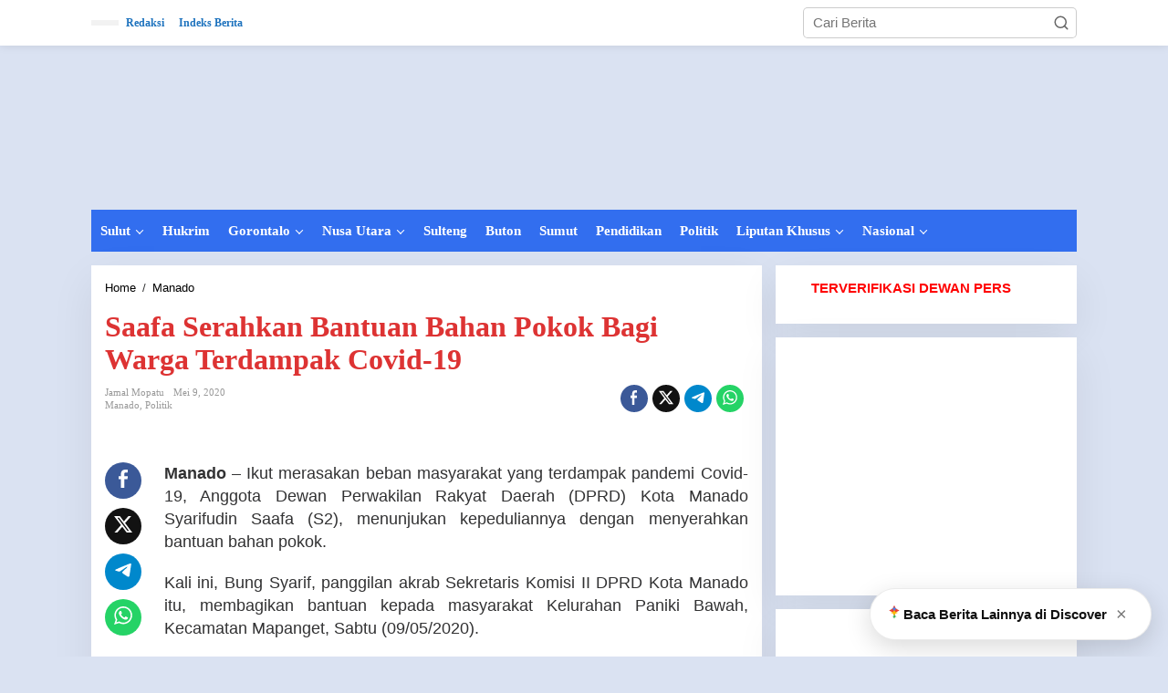

--- FILE ---
content_type: text/html; charset=UTF-8
request_url: https://redaksisulut.com/saafa-serahkan-bantuan-bahan-pokok-bagi-warga-terdampak-covid-19/
body_size: 35205
content:
<!DOCTYPE html><html dir="ltr" lang="id" prefix="og: https://ogp.me/ns#"><head itemscope="itemscope" itemtype="https://schema.org/WebSite"><meta charset="UTF-8"><meta name="viewport" content="width=device-width, initial-scale=1"><link rel="profile" href="https://gmpg.org/xfn/11"><title>Saafa Serahkan Bantuan Bahan Pokok Bagi Warga Terdampak Covid-19 - Redaksi Sulut</title>
 <script type="text/template" id="pvc-stats-view-template"><i class="pvc-stats-icon small" aria-hidden="true"><svg xmlns="http://www.w3.org/2000/svg" version="1.0" viewBox="0 0 502 315" preserveAspectRatio="xMidYMid meet"><g transform="translate(0,332) scale(0.1,-0.1)" fill="" stroke="none"><path d="M2394 3279 l-29 -30 -3 -207 c-2 -182 0 -211 15 -242 39 -76 157 -76 196 0 15 31 17 60 15 243 l-3 209 -33 29 c-26 23 -41 29 -80 29 -41 0 -53 -5 -78 -31z"/><path d="M3085 3251 c-45 -19 -58 -50 -96 -229 -47 -217 -49 -260 -13 -295 52 -53 146 -42 177 20 16 31 87 366 87 410 0 70 -86 122 -155 94z"/><path d="M1751 3234 c-13 -9 -29 -31 -37 -50 -12 -29 -10 -49 21 -204 19 -94 39 -189 45 -210 14 -50 54 -80 110 -80 34 0 48 6 76 34 21 21 34 44 34 59 0 14 -18 113 -40 219 -37 178 -43 195 -70 221 -36 32 -101 37 -139 11z"/><path d="M1163 3073 c-36 -7 -73 -59 -73 -102 0 -56 133 -378 171 -413 34 -32 83 -37 129 -13 70 36 67 87 -16 290 -86 209 -89 214 -129 231 -35 14 -42 15 -82 7z"/><path d="M3689 3066 c-15 -9 -33 -30 -42 -48 -48 -103 -147 -355 -147 -375 0 -98 131 -148 192 -74 13 15 57 108 97 206 80 196 84 226 37 273 -30 30 -99 39 -137 18z"/><path d="M583 2784 c-38 -19 -67 -74 -58 -113 9 -42 211 -354 242 -373 16 -10 45 -18 66 -18 51 0 107 52 107 100 0 39 -1 41 -124 234 -80 126 -108 162 -133 173 -41 17 -61 16 -100 -3z"/><path d="M4250 2784 c-14 -9 -74 -91 -133 -183 -95 -150 -107 -173 -107 -213 0 -55 33 -94 87 -104 67 -13 90 8 211 198 130 202 137 225 78 284 -27 27 -42 34 -72 34 -22 0 -50 -8 -64 -16z"/><path d="M2275 2693 c-553 -48 -1095 -270 -1585 -649 -135 -104 -459 -423 -483 -476 -23 -49 -22 -139 2 -186 73 -142 361 -457 571 -626 285 -228 642 -407 990 -497 242 -63 336 -73 660 -74 310 0 370 5 595 52 535 111 1045 392 1455 803 122 121 250 273 275 326 19 41 19 137 0 174 -41 79 -309 363 -465 492 -447 370 -946 591 -1479 653 -113 14 -422 18 -536 8z m395 -428 c171 -34 330 -124 456 -258 112 -119 167 -219 211 -378 27 -96 24 -300 -5 -401 -72 -255 -236 -447 -474 -557 -132 -62 -201 -76 -368 -76 -167 0 -236 14 -368 76 -213 98 -373 271 -451 485 -162 444 86 934 547 1084 153 49 292 57 452 25z m909 -232 c222 -123 408 -262 593 -441 76 -74 138 -139 138 -144 0 -16 -233 -242 -330 -319 -155 -123 -309 -223 -461 -299 l-81 -41 32 46 c18 26 49 83 70 128 143 306 141 649 -6 957 -25 52 -61 116 -79 142 l-34 47 45 -20 c26 -10 76 -36 113 -56z m-2057 25 c-40 -58 -105 -190 -130 -263 -110 -324 -59 -707 132 -981 25 -35 42 -64 37 -64 -19 0 -241 119 -326 174 -188 122 -406 314 -532 468 l-58 71 108 103 c185 178 428 349 672 473 66 33 121 60 123 61 2 0 -10 -19 -26 -42z"/><path d="M2375 1950 c-198 -44 -350 -190 -395 -379 -18 -76 -8 -221 19 -290 114 -284 457 -406 731 -260 98 52 188 154 231 260 27 69 37 214 19 290 -38 163 -166 304 -326 360 -67 23 -215 33 -279 19z"/></g></svg></i>
	 <%= total_view %> Dibaca	<% if ( today_view > 0 ) { %>
		<span class="views_today">,  <%= today_view %> views today</span>
	<% } %>
	</span></script> <meta name="description" content="Manado - Ikut merasakan beban masyarakat yang terdampak pandemi Covid-19, Anggota Dewan Perwakilan Rakyat Daerah (DPRD) Kota Manado Syarifudin Saafa (S2), menunjukan kepeduliannya dengan menyerahkan bantuan bahan pokok. Kali ini, Bung Syarif, panggilan akrab Sekretaris Komisi II DPRD Kota Manado itu, membagikan bantuan kepada masyarakat Kelurahan Paniki Bawah, Kecamatan Mapanget, Sabtu (09/05/2020). “Bantuan bahan pokok" /><meta name="robots" content="max-image-preview:large" /><meta name="author" content="Jamal Mopatu"/><meta name="google-site-verification" content="fHACLNZIR_mYD-rkCQMuqj37LImBnGwd0cChf2OZftg" /><link rel="canonical" href="https://redaksisulut.com/saafa-serahkan-bantuan-bahan-pokok-bagi-warga-terdampak-covid-19/" /><meta name="generator" content="All in One SEO (AIOSEO) 4.9.3" /><meta property="og:locale" content="id_ID" /><meta property="og:site_name" content="Redaksi Sulut - Cepat | Tepat | Akurat" /><meta property="og:type" content="article" /><meta property="og:title" content="Saafa Serahkan Bantuan Bahan Pokok Bagi Warga Terdampak Covid-19 - Redaksi Sulut" /><meta property="og:description" content="Manado - Ikut merasakan beban masyarakat yang terdampak pandemi Covid-19, Anggota Dewan Perwakilan Rakyat Daerah (DPRD) Kota Manado Syarifudin Saafa (S2), menunjukan kepeduliannya dengan menyerahkan bantuan bahan pokok. Kali ini, Bung Syarif, panggilan akrab Sekretaris Komisi II DPRD Kota Manado itu, membagikan bantuan kepada masyarakat Kelurahan Paniki Bawah, Kecamatan Mapanget, Sabtu (09/05/2020). “Bantuan bahan pokok" /><meta property="og:url" content="https://redaksisulut.com/saafa-serahkan-bantuan-bahan-pokok-bagi-warga-terdampak-covid-19/" /><meta property="og:image" content="https://redaksisulut.com/wp-content/uploads/2025/02/redaksi-sulut-logo.png" /><meta property="og:image:secure_url" content="https://redaksisulut.com/wp-content/uploads/2025/02/redaksi-sulut-logo.png" /><meta property="og:image:width" content="200" /><meta property="og:image:height" content="200" /><meta property="article:published_time" content="2020-05-09T11:13:10+00:00" /><meta property="article:modified_time" content="2020-05-09T11:19:45+00:00" /><meta property="article:publisher" content="https://web.facebook.com/redaksi2019" /><meta name="twitter:card" content="summary_large_image" /><meta name="twitter:title" content="Saafa Serahkan Bantuan Bahan Pokok Bagi Warga Terdampak Covid-19 - Redaksi Sulut" /><meta name="twitter:description" content="Manado - Ikut merasakan beban masyarakat yang terdampak pandemi Covid-19, Anggota Dewan Perwakilan Rakyat Daerah (DPRD) Kota Manado Syarifudin Saafa (S2), menunjukan kepeduliannya dengan menyerahkan bantuan bahan pokok. Kali ini, Bung Syarif, panggilan akrab Sekretaris Komisi II DPRD Kota Manado itu, membagikan bantuan kepada masyarakat Kelurahan Paniki Bawah, Kecamatan Mapanget, Sabtu (09/05/2020). “Bantuan bahan pokok" /><meta name="twitter:image" content="https://redaksisulut.com/wp-content/uploads/2025/08/cropped-LOGO-e1756535785254-1.png" /> <script type="application/ld+json" class="aioseo-schema">{"@context":"https:\/\/schema.org","@graph":[{"@type":"BlogPosting","@id":"https:\/\/redaksisulut.com\/saafa-serahkan-bantuan-bahan-pokok-bagi-warga-terdampak-covid-19\/#blogposting","name":"Saafa Serahkan Bantuan Bahan Pokok Bagi Warga Terdampak Covid-19 - Redaksi Sulut","headline":"Saafa Serahkan Bantuan Bahan Pokok Bagi Warga Terdampak Covid-19","author":{"@id":"https:\/\/redaksisulut.com\/author\/jamalredaksi\/#author"},"publisher":{"@id":"https:\/\/redaksisulut.com\/#organization"},"image":{"@type":"ImageObject","url":"https:\/\/redaksisulut.com\/wp-content\/uploads\/2025\/08\/cropped-LOGO-e1756535785254.png","@id":"https:\/\/redaksisulut.com\/#articleImage"},"datePublished":"2020-05-09T19:13:10+08:00","dateModified":"2020-05-09T19:19:45+08:00","inLanguage":"id-ID","mainEntityOfPage":{"@id":"https:\/\/redaksisulut.com\/saafa-serahkan-bantuan-bahan-pokok-bagi-warga-terdampak-covid-19\/#webpage"},"isPartOf":{"@id":"https:\/\/redaksisulut.com\/saafa-serahkan-bantuan-bahan-pokok-bagi-warga-terdampak-covid-19\/#webpage"},"articleSection":"Manado, Politik"},{"@type":"BreadcrumbList","@id":"https:\/\/redaksisulut.com\/saafa-serahkan-bantuan-bahan-pokok-bagi-warga-terdampak-covid-19\/#breadcrumblist","itemListElement":[{"@type":"ListItem","@id":"https:\/\/redaksisulut.com#listItem","position":1,"name":"Home","item":"https:\/\/redaksisulut.com","nextItem":{"@type":"ListItem","@id":"https:\/\/redaksisulut.com\/category\/manado\/#listItem","name":"Manado"}},{"@type":"ListItem","@id":"https:\/\/redaksisulut.com\/category\/manado\/#listItem","position":2,"name":"Manado","item":"https:\/\/redaksisulut.com\/category\/manado\/","nextItem":{"@type":"ListItem","@id":"https:\/\/redaksisulut.com\/saafa-serahkan-bantuan-bahan-pokok-bagi-warga-terdampak-covid-19\/#listItem","name":"Saafa Serahkan Bantuan Bahan Pokok Bagi Warga Terdampak Covid-19"},"previousItem":{"@type":"ListItem","@id":"https:\/\/redaksisulut.com#listItem","name":"Home"}},{"@type":"ListItem","@id":"https:\/\/redaksisulut.com\/saafa-serahkan-bantuan-bahan-pokok-bagi-warga-terdampak-covid-19\/#listItem","position":3,"name":"Saafa Serahkan Bantuan Bahan Pokok Bagi Warga Terdampak Covid-19","previousItem":{"@type":"ListItem","@id":"https:\/\/redaksisulut.com\/category\/manado\/#listItem","name":"Manado"}}]},{"@type":"Organization","@id":"https:\/\/redaksisulut.com\/#organization","name":"Redaksi Sulut","description":"Cepat | Tepat | Akurat","url":"https:\/\/redaksisulut.com\/","telephone":"+6282188028080","logo":{"@type":"ImageObject","url":"https:\/\/redaksisulut.com\/wp-content\/uploads\/2025\/08\/cropped-LOGO-e1756535785254.png","@id":"https:\/\/redaksisulut.com\/saafa-serahkan-bantuan-bahan-pokok-bagi-warga-terdampak-covid-19\/#organizationLogo"},"image":{"@id":"https:\/\/redaksisulut.com\/saafa-serahkan-bantuan-bahan-pokok-bagi-warga-terdampak-covid-19\/#organizationLogo"},"sameAs":["https:\/\/web.facebook.com\/redaksi2019"]},{"@type":"Person","@id":"https:\/\/redaksisulut.com\/author\/jamalredaksi\/#author","url":"https:\/\/redaksisulut.com\/author\/jamalredaksi\/","name":"Jamal Mopatu","image":{"@type":"ImageObject","@id":"https:\/\/redaksisulut.com\/saafa-serahkan-bantuan-bahan-pokok-bagi-warga-terdampak-covid-19\/#authorImage","url":"https:\/\/redaksisulut.com\/wp-content\/litespeed\/avatar\/eb066f924ec8d8c13de3cb7c1357c2d7.jpg?ver=1767782225","width":96,"height":96,"caption":"Jamal Mopatu"}},{"@type":"WebPage","@id":"https:\/\/redaksisulut.com\/saafa-serahkan-bantuan-bahan-pokok-bagi-warga-terdampak-covid-19\/#webpage","url":"https:\/\/redaksisulut.com\/saafa-serahkan-bantuan-bahan-pokok-bagi-warga-terdampak-covid-19\/","name":"Saafa Serahkan Bantuan Bahan Pokok Bagi Warga Terdampak Covid-19 - Redaksi Sulut","description":"Manado - Ikut merasakan beban masyarakat yang terdampak pandemi Covid-19, Anggota Dewan Perwakilan Rakyat Daerah (DPRD) Kota Manado Syarifudin Saafa (S2), menunjukan kepeduliannya dengan menyerahkan bantuan bahan pokok. Kali ini, Bung Syarif, panggilan akrab Sekretaris Komisi II DPRD Kota Manado itu, membagikan bantuan kepada masyarakat Kelurahan Paniki Bawah, Kecamatan Mapanget, Sabtu (09\/05\/2020). \u201cBantuan bahan pokok","inLanguage":"id-ID","isPartOf":{"@id":"https:\/\/redaksisulut.com\/#website"},"breadcrumb":{"@id":"https:\/\/redaksisulut.com\/saafa-serahkan-bantuan-bahan-pokok-bagi-warga-terdampak-covid-19\/#breadcrumblist"},"author":{"@id":"https:\/\/redaksisulut.com\/author\/jamalredaksi\/#author"},"creator":{"@id":"https:\/\/redaksisulut.com\/author\/jamalredaksi\/#author"},"datePublished":"2020-05-09T19:13:10+08:00","dateModified":"2020-05-09T19:19:45+08:00"},{"@type":"WebSite","@id":"https:\/\/redaksisulut.com\/#website","url":"https:\/\/redaksisulut.com\/","name":"Redaksi Sulut","description":"Cepat | Tepat | Akurat","inLanguage":"id-ID","publisher":{"@id":"https:\/\/redaksisulut.com\/#organization"}}]}</script> <link rel='dns-prefetch' href='//www.googletagmanager.com' /><link rel='dns-prefetch' href='//fonts.googleapis.com' /><link rel='dns-prefetch' href='//pagead2.googlesyndication.com' /><link rel="alternate" type="application/rss+xml" title="Redaksi Sulut &raquo; Feed" href="https://redaksisulut.com/feed/" /><link rel="alternate" type="application/rss+xml" title="Redaksi Sulut &raquo; Umpan Komentar" href="https://redaksisulut.com/comments/feed/" /><link rel="alternate" type="application/rss+xml" title="Redaksi Sulut &raquo; Saafa Serahkan Bantuan Bahan Pokok Bagi Warga Terdampak Covid-19 Umpan Komentar" href="https://redaksisulut.com/saafa-serahkan-bantuan-bahan-pokok-bagi-warga-terdampak-covid-19/feed/" /><link rel="alternate" title="oEmbed (JSON)" type="application/json+oembed" href="https://redaksisulut.com/wp-json/oembed/1.0/embed?url=https%3A%2F%2Fredaksisulut.com%2Fsaafa-serahkan-bantuan-bahan-pokok-bagi-warga-terdampak-covid-19%2F" /><link rel="alternate" title="oEmbed (XML)" type="text/xml+oembed" href="https://redaksisulut.com/wp-json/oembed/1.0/embed?url=https%3A%2F%2Fredaksisulut.com%2Fsaafa-serahkan-bantuan-bahan-pokok-bagi-warga-terdampak-covid-19%2F&#038;format=xml" /><style id='wp-img-auto-sizes-contain-inline-css' type='text/css'>img:is([sizes=auto i],[sizes^="auto," i]){contain-intrinsic-size:3000px 1500px}
/*# sourceURL=wp-img-auto-sizes-contain-inline-css */</style><style id="litespeed-ccss">:root{--jfaq-toggle-width:3px;--jfaq-main-color:#2790e6;--jfaq-accent-color:#27e677;--jfaq-toggle-color:#444}.clearfix:before,.clearfix:after{content:" ";display:table}.clearfix:after{clear:both}.pull-right{float:right!important}.breadcrumbs{padding:0;font-size:13px}.breadcrumbs .separator{padding-left:3px;padding-right:3px}.newkarma-core-topbanner{margin-left:auto;max-width:728px;width:100%}@media (max-width:1200px){.newkarma-core-topbanner{text-align:center;display:block!important;float:none!important;width:100%;margin:0 auto}}img{border:0}html{font-family:sans-serif}body{margin:0}article,aside,header,main,nav{display:block}a{background-color:#fff0}strong{font-weight:700}h1{font-size:2em;margin:.67em 0}svg:not(:root){overflow:hidden}button,input{color:inherit;font:inherit;margin:0}button{overflow:visible}button{text-transform:none}button{-webkit-appearance:button;appearance:button}button::-moz-focus-inner,input::-moz-focus-inner{border:0;padding:0}input{line-height:normal}*,:after,:before{-webkit-box-sizing:border-box;-moz-box-sizing:border-box;box-sizing:border-box}body{font-family:"Helvetica",Arial;line-height:130%;margin:0 auto;word-wrap:break-word;background-color:#eee}input,button{font-family:inherit;font-size:inherit;line-height:inherit}img{vertical-align:middle;height:auto;max-width:100%}a{color:#2980b9;text-decoration:none}h1{font-family:sans-serif;font-weight:600;line-height:1.1;color:inherit;margin-top:0;margin-bottom:5px}h1{font-size:36px}p{margin:0 0 15px;word-wrap:break-word}ul{margin-top:0;margin-bottom:11.5px}ul ul{margin-bottom:0}.list-flex{display:flex;align-items:center}.row-flex{display:inline-flex}.row-flex.last-row{margin-left:auto}.gmr-list-table{width:100%;display:table}.clearfix:before,.clearfix:after,.container:before,.container:after,.row:before,.row:after{content:" ";display:table}.clearfix:after,.container:after,.row:after{clear:both}.pull-right{float:right!important}.gmr-hide{display:none}#site-container{position:relative;margin:0 auto;max-width:1140px}.gmr-headwrapper{display:flex;justify-content:flex-start;align-items:center;flex-direction:row;margin-top:15px;margin-bottom:15px}.gmr-menu-mobile-wrap,.only-mobile .gmr-logo{display:none}.text-center .gmr-logo{float:none!important;display:block;width:100%}.gmr-logo img{max-width:100%}@media (max-width:900px){.site-header{display:none!important}.gmr-headwrapper{margin-bottom:0}}@media (max-width:900px){.gmr-headwrapper .gmr-logo{display:none!important}.gmr-search{display:none!important}.only-mobile .gmr-logo{display:block!important;max-height:40px}.only-mobile .gmr-logo img{max-height:40px}.gmr-menu-mobile-wrap{display:block;width:100%}}@media (max-width:480px){.gmr-logo img{max-width:180px}}button{border:1px solid rgb(0 0 0/.2);display:inline-block;outline:0;overflow:visible;margin:0;padding:8px 10px;text-decoration:none;vertical-align:top;width:auto;vertical-align:middle;background-color:#2c3e50;white-space:normal;color:#fff;height:auto;background-clip:padding-box;border-radius:5px}input[type="text"]{background-color:rgb(255 255 255/.2);border:1px solid rgb(0 0 0/.2);outline:0;margin:0;padding:8px 10px;text-align:left;font-size:inherit;vertical-align:middle;font-family:inherit;box-sizing:border-box;background-clip:padding-box;-webkit-appearance:none;appearance:none;border-radius:5px}.container-topnav,.container{margin-right:auto;margin-left:auto;padding-left:15px;padding-right:15px}@media (min-width:768px){.container-topnav,.container{max-width:750px}}@media (min-width:992px){.container-topnav,.container{max-width:900px}}@media (min-width:1200px){.container-topnav,.container{max-width:1110px}}.row{margin-left:-7.5px;margin-right:-7.5px;display:flex;flex-wrap:wrap;align-items:flex-start}.col-md-sb-r,.col-md-sgl-l,.col-md-sgl-c-no-r,.col-md-content{position:relative;min-height:1px;padding-left:7.5px;padding-right:7.5px;width:100%}@media (min-width:992px){.col-md-content{flex:0 0 auto;width:68.45%}.col-md-sb-r{flex:0 0 auto;width:31.55%}.col-md-sgl-l{flex:0 0 auto;width:9%}.col-md-sgl-c-no-r{flex:0 0 auto;width:91%}}.gmr-sticky .gmr-topnavwrap{width:100%;z-index:9999!important;border-bottom:0;top:0;position:sticky;box-shadow:0 0 10px 0 rgb(0 0 0/.1)}.gmr-mainmenu,.gmr-topnavmenu{margin:0;padding:0;line-height:20px}.gmr-mainmenu ul,.gmr-topnavmenu ul{list-style:none}#primary-menu,#primary-menu .sub-menu{margin:0 auto;padding:0;z-index:9999}#primary-menu>li,#primary-menu .sub-menu li{display:block;float:left;position:relative}#primary-menu>li>a{position:relative;display:block;font-weight:600;padding:13px 10px;text-decoration:none!important}.gmr-topnavmenu #primary-menu>li>a{padding:15px 8px;font-size:12px;font-weight:600}#primary-menu>li.menu-item-has-children>a:after{display:inline-block;position:relative;margin-left:6px;margin-right:3px;margin-top:-3px;top:auto;bottom:auto;vertical-align:middle;content:" ";border-width:0 1px 1px 0;border-style:solid;border-color:#111;-webkit-transform-origin:66% 66%;-ms-transform-origin:66% 66%;transform-origin:66% 66%;-webkit-transform:rotate(45deg);-ms-transform:rotate(45deg);transform:rotate(45deg);height:6px;width:6px}#primary-menu .sub-menu{padding:0;font-size:12px;position:absolute;top:120%;width:200px;z-index:999;opacity:0;display:none;border:none!important;background-color:#f9fdff}#primary-menu .sub-menu a{display:block;line-height:16px;letter-spacing:0;padding:8px 10px!important;text-align:left;text-transform:none!important}#primary-menu .sub-menu li{float:none}#gmr-topnavresponsive-menu{padding:7px 0 3px 0}.close-topnavmenu-wrap,#gmr-topnavresponsive-menu{display:none}#gmr-topnavresponsive-menu svg{display:inline-block;font-size:32px;position:relative;left:0;top:0}@media (max-width:900px){#gmr-topnavresponsive-menu{display:inline-block}.gmr-mainmenu,.gmr-topnavmenu{display:none}}span.gmr-top-date{font-weight:600;line-height:20px;padding:3px 15px;font-size:12px;background-color:rgb(0 0 0/.05)}.gmr-search{padding-top:8px;padding-bottom:8px;width:100%;max-width:500px}#search-dropdown-container input[type="text"],.gmr-search input[type="text"]{width:300px;max-width:100%;padding:10px;height:34px;line-height:34px}#search-dropdown-container form,.gmr-search form{position:relative}.gmr-search-submit{position:absolute;top:0;right:0;padding:7px 7px;height:34px;width:34px;font-size:18px;color:#666666!important;background-color:transparent!important;border-color:transparent!important}.gmr-search-btn a svg{display:inline-block;font-size:24px;position:relative;left:0;top:7px}.gmr-search-btn{display:none;height:46px;line-height:46px;position:relative}.gmr-search-btn .search-dropdown{display:none;position:absolute;top:auto;right:0;max-width:300px;width:220px;background-color:var(--content-bgcolor,#ffffff);padding:5px 10px;border-radius:3px;box-shadow:0 0 32px rgb(0 0 0/.2)}@media (max-width:900px){.container-topnav .gmr-table-date{display:none}.gmr-search-btn{display:inline-block}.gmr-search{width:100%;max-width:100%}}.gmr-social-share,.gmr-social-share-intop{margin:0 0 0 auto;padding:0}ul.gmr-socialicon-share{margin:0;padding:0}ul.gmr-socialicon-share li a{color:#fff;display:block;margin:0;font-size:20px;line-height:43px;width:40px;height:40px;border-radius:50%}ul.gmr-socialicon-share li{text-align:center;display:block;margin:0 0 10px}.gmr-social-share-intop ul.gmr-socialicon-share li{display:inline-block!important;margin:5px 5px 5px 0px!important}.gmr-social-share-intop ul.gmr-socialicon-share li a{display:block;font-size:16px!important;line-height:33px;height:30px;text-align:center;width:30px;padding:0 0!important}ul.gmr-socialicon-share li.twitter a{background-color:#121212}ul.gmr-socialicon-share li.facebook a{background-color:#3b5998}ul.gmr-socialicon-share li.telegram a{background:#08c}ul.gmr-socialicon-share li.whatsapp a{background:#25D366}@media (max-width:991px){.col-md-sgl-l .gmr-socialicon-share{display:none!important}}.site-main-single{margin-bottom:15px;box-shadow:0 16px 45px 0 rgb(0 0 0/.07)}.single-head-wrap{padding:15px 15px 0}ul.page-numbers{list-style:none!important;padding-left:0;padding-top:20px;padding-bottom:20px;text-align:center}ul.page-numbers li{display:inline-block;margin:0 2px}ul.page-numbers li span.current,ul.page-numbers li a{padding:5px 10px;display:inline-block;font-weight:700;border-bottom:2px solid rgb(0 0 0/.15)}ul.page-numbers li span.dots{background-color:inherit!important;color:inherit!important}.screen-reader-text{clip:rect(1px,1px,1px,1px);position:absolute!important;height:1px;width:1px;overflow:hidden}.text-center{text-align:center}.alignnone{margin:0 auto 15px auto}.widget{margin:0 0 15px;padding:15px;background-color:#fff;box-shadow:0 16px 45px 0 rgb(0 0 0/.07)}.widget:before,.widget:after{content:"";display:table}.widget:after{clear:both}.gmr-content{padding:15px 0 0 0}.other-content-thumbnail{position:relative}.gmr-box-content-single{position:relative;padding:15px}.entry-header h1.entry-title{font-size:32px;font-weight:700;line-height:36px}@media (max-width:767px){.entry-header h1.entry-title{font-size:20px;line-height:24px}}.gmr-metacontent-single,.gmr-metacontent{text-transform:capitalize;font-size:11px;line-height:130%;color:#999;margin:5px 0}.gmr-metacontent-single{margin:0 0}.gmr-featured-wrap{width:100%;display:block;margin-bottom:15px}.gmr-metacontent-single .posted-on,.gmr-metacontent-single .cat-links{margin-right:10px}.gmr-metacontent-single a{color:#999}.entry-content:before,.entry-content:after{content:" ";display:table}.entry-content:after{clear:both}.entry-content-single{line-height:140%!important;font-weight:500}.entry-content-single p{margin-bottom:20px}.updated:not(.published){display:none}.gmr-aftertitle-wrap{display:flex;justify-content:flex-start;align-items:center;flex-direction:row;margin-top:5px;margin-bottom:5px}.gmr-slider-content{position:relative;display:none}.gmr-widget-carousel img{display:block;width:100%}.gmr-widget-carousel .gmr-slide-title{position:absolute;bottom:0;left:0;right:0;padding:15px;background:#555;background:rgb(0 0 0/.5);background:linear-gradient(to bottom,#fff0 0,rgb(0 0 0/.8) 70%);display:-webkit-box;-webkit-line-clamp:2;-webkit-box-orient:vertical;overflow:hidden;text-overflow:ellipsis}.gmr-widget-carousel .gmr-slide-title{padding:15px 15px 30px!important}.rp-title{display:-webkit-box;-webkit-line-clamp:2;-webkit-box-orient:vertical;overflow:hidden;text-overflow:ellipsis}.gmr-slide-title a.rp-title{font-weight:700;font-size:16px;line-height:130%}@media (min-width:992px){.pos-sticky{position:sticky;position:-webkit-sticky;top:45px}}.gmr-ontop{position:fixed;bottom:0;right:10px;font-weight:700;padding:10px;font-size:30px;opacity:.6;z-index:9999999}.inf-pagination{text-align:center;display:none!important}.page-load-status{display:none;text-align:center;margin:4px 0 14px 0!important;list-style:none!important;padding-left:0;text-align:center;font-weight:700;padding:10px 20px}.gmr-ajax-wrap{display:inline-block;vertical-align:middle;width:40px;height:40px}@keyframes gmr-ajax-loader{0%{top:88px;left:88px;width:0;height:0;opacity:1}100%{top:14px;left:14px;width:148px;height:148px;opacity:0}}@-webkit-keyframes gmr-ajax-loader{0%{top:88px;left:88px;width:0;height:0;opacity:1}100%{top:14px;left:14px;width:148px;height:148px;opacity:0}}.gmr-ajax-loader{position:relative}.gmr-ajax-loader div{box-sizing:content-box;position:absolute;border-width:12px;border-style:solid;opacity:1;border-radius:50%;-webkit-animation:gmr-ajax-loader 1s cubic-bezier(0,.2,.8,1) infinite;animation:gmr-ajax-loader 1s cubic-bezier(0,.2,.8,1) infinite}.gmr-ajax-loader div:nth-child(1){border-color:#e0b83e}.gmr-ajax-loader div:nth-child(2){border-color:#e0b83e;-webkit-animation-delay:-0.5s;animation-delay:-0.5s}.gmr-ajax-loader{width:40px!important;height:40px!important;-webkit-transform:translate(-20px,-20px) scale(.2) translate(20px,20px);transform:translate(-20px,-20px) scale(.2) translate(20px,20px)}.gmr-loader{display:none}body{color:#323233;font-family:"Open Sans","Helvetica",Arial;font-weight:500;font-size:15px}h1.entry-title{color:#d33}button,ul.page-numbers li span.page-numbers{background-color:#d33}button{border-color:#d33}a{color:#000}.gmr-menuwrap,.gmr-mainmenu #primary-menu .sub-menu{background-color:#326eef}.gmr-mainmenu #primary-menu>li>a,.gmr-mainmenu #primary-menu .sub-menu a{color:#fff}.gmr-mainmenu #primary-menu>li.menu-item-has-children>a:after{border-color:#fff}.gmr-topnavwrap{background-color:#fff}#gmr-topnavresponsive-menu svg,.gmr-topnavmenu #primary-menu>li>a,.gmr-top-date{color:#1e73be}.site-main-single{background-color:#fff}ul.page-numbers li span.page-numbers{color:#e8e3da}.item .gmr-slide-title a{color:#fff}h1,.menu,.rp-title,.gmr-metacontent,.gmr-metacontent-single,.gmr-top-date,ul.page-numbers li{font-family:Georgia,Times,"Times New Roman",serif}.entry-content-single{font-size:18px}h1{font-size:32px}body.custom-background{background-color:#dae2f2}.nk-baca-juga-single{margin:18px 0;padding:10px 14px;background:#f1f6ff;border-left:4px solid #2e74c9;border-radius:4px;font-size:1rem}.nk-baca-juga-single a{color:#1b4f9c;font-weight:700;text-decoration:none}:root{--wp--preset--aspect-ratio--square:1;--wp--preset--aspect-ratio--4-3:4/3;--wp--preset--aspect-ratio--3-4:3/4;--wp--preset--aspect-ratio--3-2:3/2;--wp--preset--aspect-ratio--2-3:2/3;--wp--preset--aspect-ratio--16-9:16/9;--wp--preset--aspect-ratio--9-16:9/16;--wp--preset--color--black:#000000;--wp--preset--color--cyan-bluish-gray:#abb8c3;--wp--preset--color--white:#ffffff;--wp--preset--color--pale-pink:#f78da7;--wp--preset--color--vivid-red:#cf2e2e;--wp--preset--color--luminous-vivid-orange:#ff6900;--wp--preset--color--luminous-vivid-amber:#fcb900;--wp--preset--color--light-green-cyan:#7bdcb5;--wp--preset--color--vivid-green-cyan:#00d084;--wp--preset--color--pale-cyan-blue:#8ed1fc;--wp--preset--color--vivid-cyan-blue:#0693e3;--wp--preset--color--vivid-purple:#9b51e0;--wp--preset--gradient--vivid-cyan-blue-to-vivid-purple:linear-gradient(135deg,rgb(6,147,227) 0%,rgb(155,81,224) 100%);--wp--preset--gradient--light-green-cyan-to-vivid-green-cyan:linear-gradient(135deg,rgb(122,220,180) 0%,rgb(0,208,130) 100%);--wp--preset--gradient--luminous-vivid-amber-to-luminous-vivid-orange:linear-gradient(135deg,rgb(252,185,0) 0%,rgb(255,105,0) 100%);--wp--preset--gradient--luminous-vivid-orange-to-vivid-red:linear-gradient(135deg,rgb(255,105,0) 0%,rgb(207,46,46) 100%);--wp--preset--gradient--very-light-gray-to-cyan-bluish-gray:linear-gradient(135deg,rgb(238,238,238) 0%,rgb(169,184,195) 100%);--wp--preset--gradient--cool-to-warm-spectrum:linear-gradient(135deg,rgb(74,234,220) 0%,rgb(151,120,209) 20%,rgb(207,42,186) 40%,rgb(238,44,130) 60%,rgb(251,105,98) 80%,rgb(254,248,76) 100%);--wp--preset--gradient--blush-light-purple:linear-gradient(135deg,rgb(255,206,236) 0%,rgb(152,150,240) 100%);--wp--preset--gradient--blush-bordeaux:linear-gradient(135deg,rgb(254,205,165) 0%,rgb(254,45,45) 50%,rgb(107,0,62) 100%);--wp--preset--gradient--luminous-dusk:linear-gradient(135deg,rgb(255,203,112) 0%,rgb(199,81,192) 50%,rgb(65,88,208) 100%);--wp--preset--gradient--pale-ocean:linear-gradient(135deg,rgb(255,245,203) 0%,rgb(182,227,212) 50%,rgb(51,167,181) 100%);--wp--preset--gradient--electric-grass:linear-gradient(135deg,rgb(202,248,128) 0%,rgb(113,206,126) 100%);--wp--preset--gradient--midnight:linear-gradient(135deg,rgb(2,3,129) 0%,rgb(40,116,252) 100%);--wp--preset--font-size--small:13px;--wp--preset--font-size--medium:20px;--wp--preset--font-size--large:36px;--wp--preset--font-size--x-large:42px;--wp--preset--spacing--20:0.44rem;--wp--preset--spacing--30:0.67rem;--wp--preset--spacing--40:1rem;--wp--preset--spacing--50:1.5rem;--wp--preset--spacing--60:2.25rem;--wp--preset--spacing--70:3.38rem;--wp--preset--spacing--80:5.06rem;--wp--preset--shadow--natural:6px 6px 9px rgba(0, 0, 0, 0.2);--wp--preset--shadow--deep:12px 12px 50px rgba(0, 0, 0, 0.4);--wp--preset--shadow--sharp:6px 6px 0px rgba(0, 0, 0, 0.2);--wp--preset--shadow--outlined:6px 6px 0px -3px rgb(255, 255, 255), 6px 6px rgb(0, 0, 0);--wp--preset--shadow--crisp:6px 6px 0px rgb(0, 0, 0)}#rs-discover-sticky{position:fixed;bottom:18px;right:18px;background:#fff;border-radius:999px;padding:10px 16px;display:flex;align-items:center;gap:10px;box-shadow:0 8px 28px rgb(0 0 0/.15);border:1px solid rgb(0 0 0/.08);z-index:999999}#rs-discover-sticky a{display:flex;align-items:center;gap:10px;text-decoration:none;color:#111;font-weight:600}#rs-discover-sticky button{background:#fff0;border:0;font-size:20px;color:#777}</style><link rel="preload" data-asynced="1" data-optimized="2" as="style" onload="this.onload=null;this.rel='stylesheet'" href="https://redaksisulut.com/wp-content/litespeed/css/42f7efcb6ce8a274a639c2f6511fbfd9.css?ver=04538" /><script data-optimized="1" type="litespeed/javascript" data-src="https://redaksisulut.com/wp-content/plugins/litespeed-cache/assets/js/css_async.min.js"></script> <style id='newkarma-style-inline-css' type='text/css'>body{color:#323233;font-family:"Open Sans","Helvetica", Arial;font-weight:500;font-size:15px;}h1.entry-title{color:#dd3333;}kbd,a.button,button,.button,button.button,input[type="button"],input[type="reset"],input[type="submit"],.tagcloud a,.tagcloud ul,.prevnextpost-links a .prevnextpost,.page-links .page-link-number,ul.page-numbers li span.page-numbers,.sidr,#navigationamp,.gmr_widget_content ul.gmr-tabs,.index-page-numbers,.cat-links-bg{background-color:#dd3333;}blockquote,a.button,button,.button,button.button,input[type="button"],input[type="reset"],input[type="submit"],.gmr-theme div.sharedaddy h3.sd-title:before,.gmr_widget_content ul.gmr-tabs li a,.bypostauthor > .comment-body{border-color:#dd3333;}.gmr-meta-topic a,.newkarma-rp-widget .rp-number,.gmr-owl-carousel .gmr-slide-topic a,.tab-comment-number{color:#2f7cbf;}.page-title span,h3.comment-reply-title,.widget-title span,.gmr_widget_content ul.gmr-tabs li a.js-tabs__title-active{border-color:#2f7cbf;}.gmr-menuwrap #primary-menu > li > a:hover,.gmr-menuwrap #primary-menu > li.page_item_has_children:hover > a,.gmr-menuwrap #primary-menu > li.menu-item-has-children:hover > a,.gmr-mainmenu #primary-menu > li:hover > a,.gmr-mainmenu #primary-menu > .current-menu-item > a,.gmr-mainmenu #primary-menu > .current-menu-ancestor > a,.gmr-mainmenu #primary-menu > .current_page_item > a,.gmr-mainmenu #primary-menu > .current_page_ancestor > a{box-shadow:inset 0px -5px 0px 0px#2f7cbf;}.tab-content .newkarma-rp-widget .rp-number,.owl-theme .owl-controls .owl-page.active span{background-color:#2f7cbf;}a{color:#000000;}a:hover,a:focus,a:active{color:#ff2b2b;}.site-title a{color:#dd4444;}.site-description{color:#999999;}.gmr-menuwrap,.gmr-sticky .top-header.sticky-menu,.gmr-mainmenu #primary-menu .sub-menu,.gmr-mainmenu #primary-menu .children{background-color:#326eef;}#gmr-responsive-menu,.gmr-mainmenu #primary-menu > li > a,.gmr-mainmenu #primary-menu .sub-menu a,.gmr-mainmenu #primary-menu .children a,.sidr ul li ul li a,.sidr ul li a,#navigationamp ul li ul li a,#navigationamp ul li a{color:#ffffff;}.gmr-mainmenu #primary-menu > li.menu-border > a span,.gmr-mainmenu #primary-menu > li.page_item_has_children > a:after,.gmr-mainmenu #primary-menu > li.menu-item-has-children > a:after,.gmr-mainmenu #primary-menu .sub-menu > li.page_item_has_children > a:after,.gmr-mainmenu #primary-menu .sub-menu > li.menu-item-has-children > a:after,.gmr-mainmenu #primary-menu .children > li.page_item_has_children > a:after,.gmr-mainmenu #primary-menu .children > li.menu-item-has-children > a:after{border-color:#ffffff;}#gmr-responsive-menu:hover,.gmr-mainmenu #primary-menu > li:hover > a,.gmr-mainmenu #primary-menu .current-menu-item > a,.gmr-mainmenu #primary-menu .current-menu-ancestor > a,.gmr-mainmenu #primary-menu .current_page_item > a,.gmr-mainmenu #primary-menu .current_page_ancestor > a,.sidr ul li ul li a:hover,.sidr ul li a:hover{color:#ffffff;}.gmr-mainmenu #primary-menu > li.menu-border:hover > a span,.gmr-mainmenu #primary-menu > li.menu-border.current-menu-item > a span,.gmr-mainmenu #primary-menu > li.menu-border.current-menu-ancestor > a span,.gmr-mainmenu #primary-menu > li.menu-border.current_page_item > a span,.gmr-mainmenu #primary-menu > li.menu-border.current_page_ancestor > a span,.gmr-mainmenu #primary-menu > li.page_item_has_children:hover > a:after,.gmr-mainmenu #primary-menu > li.menu-item-has-children:hover > a:after{border-color:#ffffff;}.gmr-mainmenu #primary-menu > li:hover > a,.gmr-mainmenu #primary-menu .current-menu-item > a,.gmr-mainmenu #primary-menu .current-menu-ancestor > a,.gmr-mainmenu #primary-menu .current_page_item > a,.gmr-mainmenu #primary-menu .current_page_ancestor > a{background-color:#dd4444;}.gmr-secondmenuwrap,.gmr-secondmenu #primary-menu .sub-menu,.gmr-secondmenu #primary-menu .children{background-color:#ffffff;}.gmr-secondmenu #primary-menu > li > a,.gmr-secondmenu #primary-menu .sub-menu a,.gmr-secondmenu #primary-menu .children a{color:#444444;}.gmr-secondmenu #primary-menu > li.page_item_has_children > a:after,.gmr-secondmenu #primary-menu > li.menu-item-has-children > a:after,.gmr-secondmenu #primary-menu .sub-menu > li.page_item_has_children > a:after,.gmr-secondmenu #primary-menu .sub-menu > li.menu-item-has-children > a:after,.gmr-secondmenu #primary-menu .children > li.page_item_has_children > a:after,.gmr-secondmenu #primary-menu .children > li.menu-item-has-children > a:after{border-color:#444444;}.gmr-topnavwrap{background-color:#ffffff;}#gmr-topnavresponsive-menu svg,.gmr-topnavmenu #primary-menu > li > a,.gmr-top-date,.search-trigger .gmr-icon{color:#1e73be;}.gmr-topnavmenu #primary-menu > li.menu-border > a span,.gmr-topnavmenu #primary-menu > li.page_item_has_children > a:after,.gmr-topnavmenu #primary-menu > li.menu-item-has-children > a:after,.gmr-topnavmenu #primary-menu .sub-menu > li.page_item_has_children > a:after,.gmr-topnavmenu #primary-menu .sub-menu > li.menu-item-has-children > a:after,.gmr-topnavmenu #primary-menu .children > li.page_item_has_children > a:after,.gmr-topnavmenu #primary-menu .children > li.menu-item-has-children > a:after{border-color:#1e73be;}#gmr-topnavresponsive-menu:hover,.gmr-topnavmenu #primary-menu > li:hover > a,.gmr-topnavmenu #primary-menu .current-menu-item > a,.gmr-topnavmenu #primary-menu .current-menu-ancestor > a,.gmr-topnavmenu #primary-menu .current_page_item > a,.gmr-topnavmenu #primary-menu .current_page_ancestor > a,.gmr-social-icon ul > li > a:hover{color:#ff0000;}.gmr-topnavmenu #primary-menu > li.menu-border:hover > a span,.gmr-topnavmenu #primary-menu > li.menu-border.current-menu-item > a span,.gmr-topnavmenu #primary-menu > li.menu-border.current-menu-ancestor > a span,.gmr-topnavmenu #primary-menu > li.menu-border.current_page_item > a span,.gmr-topnavmenu #primary-menu > li.menu-border.current_page_ancestor > a span,.gmr-topnavmenu #primary-menu > li.page_item_has_children:hover > a:after,.gmr-topnavmenu #primary-menu > li.menu-item-has-children:hover > a:after{border-color:#ff0000;}.gmr-owl-carousel .gmr-slide-title a{color:#ffffff;}.gmr-owl-carousel .item:hover .gmr-slide-title a{color:#b5b5b5;}.site-main-single{background-color:#ffffff;}.gmr-related-infinite .view-more-button:hover{color:#ffffff;}.site-main-archive{background-color:#e8e3da;}ul.page-numbers li span.page-numbers{color:#e8e3da;}.site-main-archive,a.read-more{color:#323233;}.site-main-archive h2.entry-title a,.site-main-archive .gmr-ajax-text{color:#5464bc;}.site-main-archive .gmr-archive:hover h2.entry-title a{color:#e54e2c;}.gmr-focus-news.gmr-focus-gallery h2.entry-title a,.item .gmr-slide-title a,.newkarma-rp-widget .gmr-rp-bigthumbnail .gmr-rp-bigthumb-content .title-bigthumb{color:#ffffff;}.gmr-focus-news.gmr-focus-gallery:hover h2.entry-title a,.item:hover .gmr-slide-title a,.newkarma-rp-widget .gmr-rp-bigthumbnail:hover .gmr-rp-bigthumb-content .title-bigthumb{color:#ffff00;}h1,h2,h3,h4,h5,h6,.heading-font,.menu,.rp-title,.rsswidget,.gmr-metacontent,.gmr-metacontent-single,.gmr-ajax-text,.view-more-button,ul.single-social-icon li.social-text,.page-links,.gmr-top-date,ul.page-numbers li{font-family:Georgia,Times,"Times New Roman",serif;}.entry-content-single{font-size:18px;}h1{font-size:32px;}h2{font-size:26px;}h3{font-size:24px;}h4{font-size:22px;}h5{font-size:20px;}h6{font-size:18px;}.site-footer{background-color:#3185d8;color:#ffffff;}ul.footer-social-icon li a{color:#ffffff;}ul.footer-social-icon li a,.footer-content{border-color:#ffffff;}ul.footer-social-icon li a:hover{color:#999;border-color:#999;}.site-footer a{color:#d7d7d7;}.site-footer a:hover{color:#999;}
/*# sourceURL=newkarma-style-inline-css */</style><style id='rocket-lazyload-inline-css' type='text/css'>.rll-youtube-player{position:relative;padding-bottom:56.23%;height:0;overflow:hidden;max-width:100%;}.rll-youtube-player:focus-within{outline: 2px solid currentColor;outline-offset: 5px;}.rll-youtube-player iframe{position:absolute;top:0;left:0;width:100%;height:100%;z-index:100;background:0 0}.rll-youtube-player img{bottom:0;display:block;left:0;margin:auto;max-width:100%;width:100%;position:absolute;right:0;top:0;border:none;height:auto;-webkit-transition:.4s all;-moz-transition:.4s all;transition:.4s all}.rll-youtube-player img:hover{-webkit-filter:brightness(75%)}.rll-youtube-player .play{height:100%;width:100%;left:0;top:0;position:absolute;background:url(https://redaksisulut.com/wp-content/plugins/rocket-lazy-load/assets/img/youtube.png) no-repeat center;background-color: transparent !important;cursor:pointer;border:none;}
/*# sourceURL=rocket-lazyload-inline-css */</style> <script type="litespeed/javascript" data-src="https://redaksisulut.com/wp-includes/js/jquery/jquery.min.js?ver=3.7.1" id="jquery-core-js"></script> 
 <script type="litespeed/javascript" data-src="https://www.googletagmanager.com/gtag/js?id=GT-MK94HTT" id="google_gtagjs-js"></script> <script id="google_gtagjs-js-after" type="litespeed/javascript">window.dataLayer=window.dataLayer||[];function gtag(){dataLayer.push(arguments)}
gtag("set","linker",{"domains":["redaksisulut.com"]});gtag("js",new Date());gtag("set","developer_id.dZTNiMT",!0);gtag("config","GT-MK94HTT");window._googlesitekit=window._googlesitekit||{};window._googlesitekit.throttledEvents=[];window._googlesitekit.gtagEvent=(name,data)=>{var key=JSON.stringify({name,data});if(!!window._googlesitekit.throttledEvents[key]){return}window._googlesitekit.throttledEvents[key]=!0;setTimeout(()=>{delete window._googlesitekit.throttledEvents[key]},5);gtag("event",name,{...data,event_source:"site-kit"})}</script> <link rel="https://api.w.org/" href="https://redaksisulut.com/wp-json/" /><link rel="alternate" title="JSON" type="application/json" href="https://redaksisulut.com/wp-json/wp/v2/posts/34233" /><meta name="generator" content="Site Kit by Google 1.170.0" /><script type="litespeed/javascript" data-src="https://pagead2.googlesyndication.com/pagead/js/adsbygoogle.js?client=ca-pub-4679980356576935"
     crossorigin="anonymous"></script> <script type="litespeed/javascript" data-src="https://www.googletagmanager.com/gtag/js?id=G-KYTS0YNMMB"></script> <script type="litespeed/javascript">window.dataLayer=window.dataLayer||[];function gtag(){dataLayer.push(arguments)}
gtag('js',new Date());gtag('config','G-KYTS0YNMMB')</script> <script type="litespeed/javascript" data-src="https://www.googletagmanager.com/gtag/js?id=UA-252767666-1"></script> <script type="litespeed/javascript">window.dataLayer=window.dataLayer||[];function gtag(){dataLayer.push(arguments)}
gtag('js',new Date());gtag('config','UA-252767666-1')</script> <script async type="application/javascript"
        src="https://news.google.com/swg/js/v1/swg-basic.js"></script> <link rel="pingback" href="https://redaksisulut.com/xmlrpc.php"><meta name="google-adsense-platform-account" content="ca-host-pub-2644536267352236"><meta name="google-adsense-platform-domain" content="sitekit.withgoogle.com">
<style type="text/css" id="custom-background-css">body.custom-background { background-color: #dae2f2; }</style> <script type="litespeed/javascript" data-src="https://pagead2.googlesyndication.com/pagead/js/adsbygoogle.js?client=ca-pub-4679980356576935&amp;host=ca-host-pub-2644536267352236" crossorigin="anonymous"></script> <link rel="icon" href="https://redaksisulut.com/wp-content/uploads/2025/02/redaksi-sulut-logo-90x90.png" sizes="32x32" /><link rel="icon" href="https://redaksisulut.com/wp-content/uploads/2025/02/redaksi-sulut-logo.png" sizes="192x192" /><link rel="apple-touch-icon" href="https://redaksisulut.com/wp-content/uploads/2025/02/redaksi-sulut-logo.png" /><meta name="msapplication-TileImage" content="https://redaksisulut.com/wp-content/uploads/2025/02/redaksi-sulut-logo.png" /><style type="text/css" id="wp-custom-css">.nk-baca-juga-single {
    margin: 18px 0;
    padding: 10px 14px;
    background: #f1f6ff;
    border-left: 4px solid #2e74c9;
    border-radius: 4px;
    font-size: 1rem;
}

.nk-baca-juga-single a {
    color: #1b4f9c;
    font-weight: bold;
    text-decoration: none;
}

.nk-baca-juga-single a:hover {
    text-decoration: underline;
}</style><noscript><style id="rocket-lazyload-nojs-css">.rll-youtube-player, [data-lazy-src]{display:none !important;}</style></noscript><style id='global-styles-inline-css' type='text/css'>:root{--wp--preset--aspect-ratio--square: 1;--wp--preset--aspect-ratio--4-3: 4/3;--wp--preset--aspect-ratio--3-4: 3/4;--wp--preset--aspect-ratio--3-2: 3/2;--wp--preset--aspect-ratio--2-3: 2/3;--wp--preset--aspect-ratio--16-9: 16/9;--wp--preset--aspect-ratio--9-16: 9/16;--wp--preset--color--black: #000000;--wp--preset--color--cyan-bluish-gray: #abb8c3;--wp--preset--color--white: #ffffff;--wp--preset--color--pale-pink: #f78da7;--wp--preset--color--vivid-red: #cf2e2e;--wp--preset--color--luminous-vivid-orange: #ff6900;--wp--preset--color--luminous-vivid-amber: #fcb900;--wp--preset--color--light-green-cyan: #7bdcb5;--wp--preset--color--vivid-green-cyan: #00d084;--wp--preset--color--pale-cyan-blue: #8ed1fc;--wp--preset--color--vivid-cyan-blue: #0693e3;--wp--preset--color--vivid-purple: #9b51e0;--wp--preset--gradient--vivid-cyan-blue-to-vivid-purple: linear-gradient(135deg,rgb(6,147,227) 0%,rgb(155,81,224) 100%);--wp--preset--gradient--light-green-cyan-to-vivid-green-cyan: linear-gradient(135deg,rgb(122,220,180) 0%,rgb(0,208,130) 100%);--wp--preset--gradient--luminous-vivid-amber-to-luminous-vivid-orange: linear-gradient(135deg,rgb(252,185,0) 0%,rgb(255,105,0) 100%);--wp--preset--gradient--luminous-vivid-orange-to-vivid-red: linear-gradient(135deg,rgb(255,105,0) 0%,rgb(207,46,46) 100%);--wp--preset--gradient--very-light-gray-to-cyan-bluish-gray: linear-gradient(135deg,rgb(238,238,238) 0%,rgb(169,184,195) 100%);--wp--preset--gradient--cool-to-warm-spectrum: linear-gradient(135deg,rgb(74,234,220) 0%,rgb(151,120,209) 20%,rgb(207,42,186) 40%,rgb(238,44,130) 60%,rgb(251,105,98) 80%,rgb(254,248,76) 100%);--wp--preset--gradient--blush-light-purple: linear-gradient(135deg,rgb(255,206,236) 0%,rgb(152,150,240) 100%);--wp--preset--gradient--blush-bordeaux: linear-gradient(135deg,rgb(254,205,165) 0%,rgb(254,45,45) 50%,rgb(107,0,62) 100%);--wp--preset--gradient--luminous-dusk: linear-gradient(135deg,rgb(255,203,112) 0%,rgb(199,81,192) 50%,rgb(65,88,208) 100%);--wp--preset--gradient--pale-ocean: linear-gradient(135deg,rgb(255,245,203) 0%,rgb(182,227,212) 50%,rgb(51,167,181) 100%);--wp--preset--gradient--electric-grass: linear-gradient(135deg,rgb(202,248,128) 0%,rgb(113,206,126) 100%);--wp--preset--gradient--midnight: linear-gradient(135deg,rgb(2,3,129) 0%,rgb(40,116,252) 100%);--wp--preset--font-size--small: 13px;--wp--preset--font-size--medium: 20px;--wp--preset--font-size--large: 36px;--wp--preset--font-size--x-large: 42px;--wp--preset--spacing--20: 0.44rem;--wp--preset--spacing--30: 0.67rem;--wp--preset--spacing--40: 1rem;--wp--preset--spacing--50: 1.5rem;--wp--preset--spacing--60: 2.25rem;--wp--preset--spacing--70: 3.38rem;--wp--preset--spacing--80: 5.06rem;--wp--preset--shadow--natural: 6px 6px 9px rgba(0, 0, 0, 0.2);--wp--preset--shadow--deep: 12px 12px 50px rgba(0, 0, 0, 0.4);--wp--preset--shadow--sharp: 6px 6px 0px rgba(0, 0, 0, 0.2);--wp--preset--shadow--outlined: 6px 6px 0px -3px rgb(255, 255, 255), 6px 6px rgb(0, 0, 0);--wp--preset--shadow--crisp: 6px 6px 0px rgb(0, 0, 0);}:where(.is-layout-flex){gap: 0.5em;}:where(.is-layout-grid){gap: 0.5em;}body .is-layout-flex{display: flex;}.is-layout-flex{flex-wrap: wrap;align-items: center;}.is-layout-flex > :is(*, div){margin: 0;}body .is-layout-grid{display: grid;}.is-layout-grid > :is(*, div){margin: 0;}:where(.wp-block-columns.is-layout-flex){gap: 2em;}:where(.wp-block-columns.is-layout-grid){gap: 2em;}:where(.wp-block-post-template.is-layout-flex){gap: 1.25em;}:where(.wp-block-post-template.is-layout-grid){gap: 1.25em;}.has-black-color{color: var(--wp--preset--color--black) !important;}.has-cyan-bluish-gray-color{color: var(--wp--preset--color--cyan-bluish-gray) !important;}.has-white-color{color: var(--wp--preset--color--white) !important;}.has-pale-pink-color{color: var(--wp--preset--color--pale-pink) !important;}.has-vivid-red-color{color: var(--wp--preset--color--vivid-red) !important;}.has-luminous-vivid-orange-color{color: var(--wp--preset--color--luminous-vivid-orange) !important;}.has-luminous-vivid-amber-color{color: var(--wp--preset--color--luminous-vivid-amber) !important;}.has-light-green-cyan-color{color: var(--wp--preset--color--light-green-cyan) !important;}.has-vivid-green-cyan-color{color: var(--wp--preset--color--vivid-green-cyan) !important;}.has-pale-cyan-blue-color{color: var(--wp--preset--color--pale-cyan-blue) !important;}.has-vivid-cyan-blue-color{color: var(--wp--preset--color--vivid-cyan-blue) !important;}.has-vivid-purple-color{color: var(--wp--preset--color--vivid-purple) !important;}.has-black-background-color{background-color: var(--wp--preset--color--black) !important;}.has-cyan-bluish-gray-background-color{background-color: var(--wp--preset--color--cyan-bluish-gray) !important;}.has-white-background-color{background-color: var(--wp--preset--color--white) !important;}.has-pale-pink-background-color{background-color: var(--wp--preset--color--pale-pink) !important;}.has-vivid-red-background-color{background-color: var(--wp--preset--color--vivid-red) !important;}.has-luminous-vivid-orange-background-color{background-color: var(--wp--preset--color--luminous-vivid-orange) !important;}.has-luminous-vivid-amber-background-color{background-color: var(--wp--preset--color--luminous-vivid-amber) !important;}.has-light-green-cyan-background-color{background-color: var(--wp--preset--color--light-green-cyan) !important;}.has-vivid-green-cyan-background-color{background-color: var(--wp--preset--color--vivid-green-cyan) !important;}.has-pale-cyan-blue-background-color{background-color: var(--wp--preset--color--pale-cyan-blue) !important;}.has-vivid-cyan-blue-background-color{background-color: var(--wp--preset--color--vivid-cyan-blue) !important;}.has-vivid-purple-background-color{background-color: var(--wp--preset--color--vivid-purple) !important;}.has-black-border-color{border-color: var(--wp--preset--color--black) !important;}.has-cyan-bluish-gray-border-color{border-color: var(--wp--preset--color--cyan-bluish-gray) !important;}.has-white-border-color{border-color: var(--wp--preset--color--white) !important;}.has-pale-pink-border-color{border-color: var(--wp--preset--color--pale-pink) !important;}.has-vivid-red-border-color{border-color: var(--wp--preset--color--vivid-red) !important;}.has-luminous-vivid-orange-border-color{border-color: var(--wp--preset--color--luminous-vivid-orange) !important;}.has-luminous-vivid-amber-border-color{border-color: var(--wp--preset--color--luminous-vivid-amber) !important;}.has-light-green-cyan-border-color{border-color: var(--wp--preset--color--light-green-cyan) !important;}.has-vivid-green-cyan-border-color{border-color: var(--wp--preset--color--vivid-green-cyan) !important;}.has-pale-cyan-blue-border-color{border-color: var(--wp--preset--color--pale-cyan-blue) !important;}.has-vivid-cyan-blue-border-color{border-color: var(--wp--preset--color--vivid-cyan-blue) !important;}.has-vivid-purple-border-color{border-color: var(--wp--preset--color--vivid-purple) !important;}.has-vivid-cyan-blue-to-vivid-purple-gradient-background{background: var(--wp--preset--gradient--vivid-cyan-blue-to-vivid-purple) !important;}.has-light-green-cyan-to-vivid-green-cyan-gradient-background{background: var(--wp--preset--gradient--light-green-cyan-to-vivid-green-cyan) !important;}.has-luminous-vivid-amber-to-luminous-vivid-orange-gradient-background{background: var(--wp--preset--gradient--luminous-vivid-amber-to-luminous-vivid-orange) !important;}.has-luminous-vivid-orange-to-vivid-red-gradient-background{background: var(--wp--preset--gradient--luminous-vivid-orange-to-vivid-red) !important;}.has-very-light-gray-to-cyan-bluish-gray-gradient-background{background: var(--wp--preset--gradient--very-light-gray-to-cyan-bluish-gray) !important;}.has-cool-to-warm-spectrum-gradient-background{background: var(--wp--preset--gradient--cool-to-warm-spectrum) !important;}.has-blush-light-purple-gradient-background{background: var(--wp--preset--gradient--blush-light-purple) !important;}.has-blush-bordeaux-gradient-background{background: var(--wp--preset--gradient--blush-bordeaux) !important;}.has-luminous-dusk-gradient-background{background: var(--wp--preset--gradient--luminous-dusk) !important;}.has-pale-ocean-gradient-background{background: var(--wp--preset--gradient--pale-ocean) !important;}.has-electric-grass-gradient-background{background: var(--wp--preset--gradient--electric-grass) !important;}.has-midnight-gradient-background{background: var(--wp--preset--gradient--midnight) !important;}.has-small-font-size{font-size: var(--wp--preset--font-size--small) !important;}.has-medium-font-size{font-size: var(--wp--preset--font-size--medium) !important;}.has-large-font-size{font-size: var(--wp--preset--font-size--large) !important;}.has-x-large-font-size{font-size: var(--wp--preset--font-size--x-large) !important;}
/*# sourceURL=global-styles-inline-css */</style></head><body data-rsssl=1 class="wp-singular post-template-default single single-post postid-34233 single-format-standard custom-background wp-theme-newkarma gmr-theme gmr-sticky group-blog" itemscope="itemscope" itemtype="https://schema.org/WebPage"><a class="skip-link screen-reader-text" href="#main">Lewati ke konten</a><div class="gmr-topnavwrap clearfix"><div class="container-topnav"><div class="list-flex"><div class="row-flex gmr-table-date">
<span class="gmr-top-date" data-lang="id"></span></div><div class="row-flex gmr-table-menu">
<a id="gmr-topnavresponsive-menu" href="#menus" title="Menus" rel="nofollow"><svg xmlns="http://www.w3.org/2000/svg" xmlns:xlink="http://www.w3.org/1999/xlink" aria-hidden="true" role="img" width="1em" height="1em" preserveAspectRatio="xMidYMid meet" viewBox="0 0 24 24"><path d="M4 6h16v2H4zm0 5h16v2H4zm0 5h16v2H4z" fill="currentColor"/></svg></a><div class="close-topnavmenu-wrap"><a id="close-topnavmenu-button" rel="nofollow" href="#"><svg xmlns="http://www.w3.org/2000/svg" xmlns:xlink="http://www.w3.org/1999/xlink" aria-hidden="true" role="img" width="1em" height="1em" preserveAspectRatio="xMidYMid meet" viewBox="0 0 1024 1024"><path d="M685.4 354.8c0-4.4-3.6-8-8-8l-66 .3L512 465.6l-99.3-118.4l-66.1-.3c-4.4 0-8 3.5-8 8c0 1.9.7 3.7 1.9 5.2l130.1 155L340.5 670a8.32 8.32 0 0 0-1.9 5.2c0 4.4 3.6 8 8 8l66.1-.3L512 564.4l99.3 118.4l66 .3c4.4 0 8-3.5 8-8c0-1.9-.7-3.7-1.9-5.2L553.5 515l130.1-155c1.2-1.4 1.8-3.3 1.8-5.2z" fill="currentColor"/><path d="M512 65C264.6 65 64 265.6 64 513s200.6 448 448 448s448-200.6 448-448S759.4 65 512 65zm0 820c-205.4 0-372-166.6-372-372s166.6-372 372-372s372 166.6 372 372s-166.6 372-372 372z" fill="currentColor"/></svg></a></div><nav id="site-navigation" class="gmr-topnavmenu pull-right" role="navigation" itemscope="itemscope" itemtype="https://schema.org/SiteNavigationElement"><ul id="primary-menu" class="menu"><li id="menu-item-97529" class="menu-item menu-item-type-post_type menu-item-object-page menu-item-97529"><a href="https://redaksisulut.com/redaksi/" itemprop="url"><span itemprop="name">Redaksi</span></a></li><li id="menu-item-97530" class="menu-item menu-item-type-post_type menu-item-object-page menu-item-97530"><a href="https://redaksisulut.com/indeks-berita/" itemprop="url"><span itemprop="name">Indeks Berita</span></a></li></ul></nav></div><div class="row-flex gmr-menu-mobile-wrap text-center"><div class="only-mobile gmr-mobilelogo"><div class="gmr-logo"><a href="https://redaksisulut.com/" class="custom-logo-link" itemprop="url" title="Redaksi Sulut"><img src="data:image/svg+xml,%3Csvg%20xmlns='http://www.w3.org/2000/svg'%20viewBox='0%200%200%200'%3E%3C/svg%3E" alt="Redaksi Sulut" title="Redaksi Sulut" data-lazy-src="https://redaksisulut.com/wp-content/uploads/2022/12/redaksi-sulut-com.png" /><noscript><img src="https://redaksisulut.com/wp-content/uploads/2022/12/redaksi-sulut-com.png" alt="Redaksi Sulut" title="Redaksi Sulut" /></noscript></a></div></div></div><div class="row-flex gmr-table-search last-row"><div class="gmr-search-btn">
<a id="search-menu-button" class="topnav-button gmr-search-icon" href="#" rel="nofollow"><svg xmlns="http://www.w3.org/2000/svg" aria-hidden="true" role="img" width="1em" height="1em" preserveAspectRatio="xMidYMid meet" viewBox="0 0 24 24"><path fill="none" stroke="currentColor" stroke-linecap="round" stroke-width="2" d="m21 21l-4.486-4.494M19 10.5a8.5 8.5 0 1 1-17 0a8.5 8.5 0 0 1 17 0Z"/></svg></a><div id="search-dropdown-container" class="search-dropdown search"><form method="get" class="gmr-searchform searchform" action="https://redaksisulut.com/">
<input type="text" name="s" id="s" placeholder="Cari Berita" /></form></div></div><div class="gmr-search"><form method="get" class="gmr-searchform searchform" action="https://redaksisulut.com/">
<input type="text" name="s" id="s" placeholder="Cari Berita" />
<button type="submit" role="button" aria-label="Submit" class="gmr-search-submit"><svg xmlns="http://www.w3.org/2000/svg" xmlns:xlink="http://www.w3.org/1999/xlink" aria-hidden="true" role="img" width="1em" height="1em" preserveAspectRatio="xMidYMid meet" viewBox="0 0 24 24"><g fill="none" stroke="currentColor" stroke-width="2" stroke-linecap="round" stroke-linejoin="round"><circle cx="11" cy="11" r="8"/><path d="M21 21l-4.35-4.35"/></g></svg></button></form></div></div></div></div></div><div class="container"><div class="clearfix gmr-headwrapper"><div class="gmr-logo"><a href="https://redaksisulut.com/" class="custom-logo-link" itemprop="url" title="Redaksi Sulut"><img src="data:image/svg+xml,%3Csvg%20xmlns='http://www.w3.org/2000/svg'%20viewBox='0%200%200%200'%3E%3C/svg%3E" alt="Redaksi Sulut" title="Redaksi Sulut" data-lazy-src="https://redaksisulut.com/wp-content/uploads/2022/12/redaksi-sulut-com.png" /><noscript><img src="https://redaksisulut.com/wp-content/uploads/2022/12/redaksi-sulut-com.png" alt="Redaksi Sulut" title="Redaksi Sulut" /></noscript></a></div><div class="newkarma-core-topbanner"><img class="alignnone wp-image-186456 size-full" src="data:image/svg+xml,%3Csvg%20xmlns='http://www.w3.org/2000/svg'%20viewBox='0%200%201280%20213'%3E%3C/svg%3E" alt="" width="1280" height="213" data-lazy-src="https://redaksisulut.com/wp-content/uploads/2025/12/iklan.jpg" /><noscript><img class="alignnone wp-image-186456 size-full" src="https://redaksisulut.com/wp-content/uploads/2025/12/iklan.jpg" alt="" width="1280" height="213" /></noscript></div></div></div><header id="masthead" class="site-header" role="banner" itemscope="itemscope" itemtype="https://schema.org/WPHeader"><div class="top-header"><div class="container"><div class="gmr-menuwrap clearfix"><nav id="site-navigation" class="gmr-mainmenu" role="navigation" itemscope="itemscope" itemtype="https://schema.org/SiteNavigationElement"><ul id="primary-menu" class="menu"><li id="menu-item-112" class="menu-item menu-item-type-taxonomy menu-item-object-category menu-item-has-children menu-item-112"><a href="https://redaksisulut.com/category/sulut/" itemprop="url"><span itemprop="name">Sulut</span></a><ul class="sub-menu"><li id="menu-item-91685" class="menu-item menu-item-type-taxonomy menu-item-object-category current-post-ancestor current-menu-parent current-post-parent menu-item-91685"><a href="https://redaksisulut.com/category/manado/" itemprop="url"><span itemprop="name">Manado</span></a></li><li id="menu-item-96" class="menu-item menu-item-type-taxonomy menu-item-object-category menu-item-96"><a href="https://redaksisulut.com/category/bitung/" itemprop="url"><span itemprop="name">Bitung</span></a></li><li id="menu-item-104" class="menu-item menu-item-type-taxonomy menu-item-object-category menu-item-104"><a href="https://redaksisulut.com/category/minahasa/" itemprop="url"><span itemprop="name">Minahasa</span></a></li><li id="menu-item-107" class="menu-item menu-item-type-taxonomy menu-item-object-category menu-item-107"><a href="https://redaksisulut.com/category/mitra/" itemprop="url"><span itemprop="name">Mitra</span></a></li><li id="menu-item-105" class="menu-item menu-item-type-taxonomy menu-item-object-category menu-item-105"><a href="https://redaksisulut.com/category/minsel/" itemprop="url"><span itemprop="name">Minsel</span></a></li><li id="menu-item-113" class="menu-item menu-item-type-taxonomy menu-item-object-category menu-item-113"><a href="https://redaksisulut.com/category/tomohon/" itemprop="url"><span itemprop="name">Tomohon</span></a></li><li id="menu-item-106" class="menu-item menu-item-type-taxonomy menu-item-object-category menu-item-106"><a href="https://redaksisulut.com/category/minut/" itemprop="url"><span itemprop="name">Minut</span></a></li><li id="menu-item-102" class="menu-item menu-item-type-taxonomy menu-item-object-category menu-item-102"><a href="https://redaksisulut.com/category/kotamobagu/" itemprop="url"><span itemprop="name">Kotamobagu</span></a></li><li id="menu-item-97" class="menu-item menu-item-type-taxonomy menu-item-object-category menu-item-97"><a href="https://redaksisulut.com/category/bolmong/" itemprop="url"><span itemprop="name">Bolmong</span></a></li><li id="menu-item-24748" class="menu-item menu-item-type-taxonomy menu-item-object-category menu-item-24748"><a href="https://redaksisulut.com/category/bmr/" itemprop="url"><span itemprop="name">BMR</span></a></li><li id="menu-item-24745" class="menu-item menu-item-type-taxonomy menu-item-object-category menu-item-24745"><a href="https://redaksisulut.com/category/bolmut/" itemprop="url"><span itemprop="name">Bolmut</span></a></li><li id="menu-item-98" class="menu-item menu-item-type-taxonomy menu-item-object-category menu-item-98"><a href="https://redaksisulut.com/category/bolsel/" itemprop="url"><span itemprop="name">Bolsel</span></a></li><li id="menu-item-24746" class="menu-item menu-item-type-taxonomy menu-item-object-category menu-item-24746"><a href="https://redaksisulut.com/category/boltim/" itemprop="url"><span itemprop="name">Boltim</span></a></li></ul></li><li id="menu-item-100" class="menu-item menu-item-type-taxonomy menu-item-object-category menu-item-100"><a href="https://redaksisulut.com/category/hukrim/" itemprop="url"><span itemprop="name">Hukrim</span></a></li><li id="menu-item-91687" class="menu-item menu-item-type-custom menu-item-object-custom menu-item-has-children menu-item-91687"><a href="https://redaksisulut.com/category/gorontalo/" itemprop="url"><span itemprop="name">Gorontalo</span></a><ul class="sub-menu"><li id="menu-item-180210" class="menu-item menu-item-type-taxonomy menu-item-object-category menu-item-180210"><a href="https://redaksisulut.com/category/bone-bolango/" itemprop="url"><span itemprop="name">Bone Bolango</span></a></li></ul></li><li id="menu-item-108" class="menu-item menu-item-type-taxonomy menu-item-object-category menu-item-has-children menu-item-108"><a href="https://redaksisulut.com/category/nusa-utara/" itemprop="url"><span itemprop="name">Nusa Utara</span></a><ul class="sub-menu"><li id="menu-item-161037" class="menu-item menu-item-type-taxonomy menu-item-object-category menu-item-161037"><a href="https://redaksisulut.com/category/sitaro/" itemprop="url"><span itemprop="name">Sitaro</span></a></li><li id="menu-item-161039" class="menu-item menu-item-type-taxonomy menu-item-object-category menu-item-161039"><a href="https://redaksisulut.com/category/sangihe/" itemprop="url"><span itemprop="name">Sangihe</span></a></li><li id="menu-item-161038" class="menu-item menu-item-type-taxonomy menu-item-object-category menu-item-161038"><a href="https://redaksisulut.com/category/talaud/" itemprop="url"><span itemprop="name">Talaud</span></a></li></ul></li><li id="menu-item-91686" class="menu-item menu-item-type-taxonomy menu-item-object-category menu-item-91686"><a href="https://redaksisulut.com/category/sulteng/" itemprop="url"><span itemprop="name">Sulteng</span></a></li><li id="menu-item-180212" class="menu-item menu-item-type-taxonomy menu-item-object-category menu-item-180212"><a href="https://redaksisulut.com/category/buton/" itemprop="url"><span itemprop="name">Buton</span></a></li><li id="menu-item-91688" class="menu-item menu-item-type-custom menu-item-object-custom menu-item-91688"><a href="https://redaksisulut.com/category/sumut/" itemprop="url"><span itemprop="name">Sumut</span></a></li><li id="menu-item-109" class="menu-item menu-item-type-taxonomy menu-item-object-category menu-item-109"><a href="https://redaksisulut.com/category/pendidikan/" itemprop="url"><span itemprop="name">Pendidikan</span></a></li><li id="menu-item-110" class="menu-item menu-item-type-taxonomy menu-item-object-category current-post-ancestor current-menu-parent current-post-parent menu-item-110"><a href="https://redaksisulut.com/category/politik/" itemprop="url"><span itemprop="name">Politik</span></a></li><li id="menu-item-139" class="menu-item menu-item-type-taxonomy menu-item-object-category menu-item-has-children menu-item-139"><a href="https://redaksisulut.com/category/liputan-khusus/" itemprop="url"><span itemprop="name">Liputan Khusus</span></a><ul class="sub-menu"><li id="menu-item-138" class="menu-item menu-item-type-taxonomy menu-item-object-category menu-item-138"><a href="https://redaksisulut.com/category/advetorial/" itemprop="url"><span itemprop="name">Advetorial</span></a></li></ul></li><li id="menu-item-2665" class="menu-item menu-item-type-taxonomy menu-item-object-category menu-item-has-children menu-item-2665"><a href="https://redaksisulut.com/category/nasional/" itemprop="url"><span itemprop="name">Nasional</span></a><ul class="sub-menu"><li id="menu-item-2664" class="menu-item menu-item-type-taxonomy menu-item-object-category menu-item-2664"><a href="https://redaksisulut.com/category/jakarta/" itemprop="url"><span itemprop="name">Jakarta</span></a></li></ul></li></ul></nav></div></div></div></header><div class="site inner-wrap" id="site-container"><div id="content" class="gmr-content"><div class="container"><div class="row"><div id="primary" class="content-area col-md-content"><main id="main" class="site-main-single" role="main"><div class="gmr-list-table single-head-wrap"><div class="breadcrumbs" itemscope itemtype="https://schema.org/BreadcrumbList">
<span class="first-item" itemprop="itemListElement" itemscope itemtype="https://schema.org/ListItem">
<a itemscope itemtype="https://schema.org/WebPage" itemprop="item" itemid="https://redaksisulut.com/" href="https://redaksisulut.com/">
<span itemprop="name">Home</span>
</a>
<span itemprop="position" content="1"></span>
</span>
<span class="separator">/</span>
<span class="0-item" itemprop="itemListElement" itemscope itemtype="https://schema.org/ListItem">
<a itemscope itemtype="https://schema.org/WebPage" itemprop="item" itemid="https://redaksisulut.com/category/manado/" href="https://redaksisulut.com/category/manado/">
<span itemprop="name">Manado</span>
</a>
<span itemprop="position" content="2"></span>
</span>
<span class="last-item screen-reader-text" itemscope itemtype="https://schema.org/ListItem">
<span itemprop="name">Saafa Serahkan Bantuan Bahan Pokok Bagi Warga Terdampak Covid-19</span>
<span itemprop="position" content="3"></span>
</span></div></div><article id="post-34233" class="post-34233 post type-post status-publish format-standard category-manado category-politik" itemscope="itemscope" itemtype="https://schema.org/CreativeWork"><div class="site-main gmr-single hentry"><div class="gmr-box-content-single"><header class="entry-header"><h1 class="entry-title" itemprop="headline">Saafa Serahkan Bantuan Bahan Pokok Bagi Warga Terdampak Covid-19</h1><div class="gmr-aftertitle-wrap"><div class="gmr-metacontent-single"><div><span class="posted-on"><span class="entry-author vcard" itemprop="author" itemscope="itemscope" itemtype="https://schema.org/person"><a class="url fn n" href="https://redaksisulut.com/author/jamalredaksi/" title="Tautan ke: Jamal Mopatu" itemprop="url"><span itemprop="name">Jamal Mopatu</span></a></span></span><span class="posted-on"><time class="entry-date published" itemprop="datePublished" datetime="2020-05-09T19:13:10+08:00">Mei 9, 2020</time><time class="updated" datetime="2020-05-09T19:19:45+08:00">Mei 9, 2020</time></span></div><div><span class="cat-links"><a href="https://redaksisulut.com/category/manado/" rel="category tag">Manado</a>, <a href="https://redaksisulut.com/category/politik/" rel="category tag">Politik</a></span></div></div><div class="gmr-social-share-intop"><ul class="gmr-socialicon-share"><li class="facebook"><a href="https://www.facebook.com/sharer/sharer.php?u=https%3A%2F%2Fredaksisulut.com%2Fsaafa-serahkan-bantuan-bahan-pokok-bagi-warga-terdampak-covid-19%2F" class="gmr-share-facebook" rel="nofollow" title="Sebar ini"><svg xmlns="http://www.w3.org/2000/svg" aria-hidden="true" role="img" width="0.49em" height="1em" viewBox="0 0 486.037 1000"><path d="M124.074 1000V530.771H0V361.826h124.074V217.525C124.074 104.132 197.365 0 366.243 0C434.619 0 485.18 6.555 485.18 6.555l-3.984 157.766s-51.564-.502-107.833-.502c-60.9 0-70.657 28.065-70.657 74.646v123.361h183.331l-7.977 168.945H302.706V1000H124.074" fill="currentColor" /></svg></a></li><li class="twitter"><a href="https://twitter.com/intent/tweet?url=https%3A%2F%2Fredaksisulut.com%2Fsaafa-serahkan-bantuan-bahan-pokok-bagi-warga-terdampak-covid-19%2F&amp;text=Saafa%20Serahkan%20Bantuan%20Bahan%20Pokok%20Bagi%20Warga%20Terdampak%20Covid-19" class="gmr-share-twitter" rel="nofollow" title="Tweet ini"><svg xmlns="http://www.w3.org/2000/svg" aria-hidden="true" role="img" width="1em" height="1em" viewBox="0 0 24 24"><path fill="currentColor" d="M18.901 1.153h3.68l-8.04 9.19L24 22.846h-7.406l-5.8-7.584l-6.638 7.584H.474l8.6-9.83L0 1.154h7.594l5.243 6.932ZM17.61 20.644h2.039L6.486 3.24H4.298Z"></path></svg></a></li><li class="telegram"><a href="https://t.me/share/url?url=https%3A%2F%2Fredaksisulut.com%2Fsaafa-serahkan-bantuan-bahan-pokok-bagi-warga-terdampak-covid-19%2F&amp;text=Saafa%20Serahkan%20Bantuan%20Bahan%20Pokok%20Bagi%20Warga%20Terdampak%20Covid-19" target="_blank" rel="nofollow" title="Telegram Share"><svg xmlns="http://www.w3.org/2000/svg" aria-hidden="true" role="img" width="1em" height="1em" viewBox="0 0 48 48"><path d="M41.42 7.309s3.885-1.515 3.56 2.164c-.107 1.515-1.078 6.818-1.834 12.553l-2.59 16.99s-.216 2.489-2.159 2.922c-1.942.432-4.856-1.515-5.396-1.948c-.432-.325-8.094-5.195-10.792-7.575c-.756-.65-1.62-1.948.108-3.463L33.648 18.13c1.295-1.298 2.59-4.328-2.806-.649l-15.11 10.28s-1.727 1.083-4.964.109l-7.016-2.165s-2.59-1.623 1.835-3.246c10.793-5.086 24.068-10.28 35.831-15.15z" fill="currentColor" /></svg></a></li><li class="whatsapp"><a href="https://api.whatsapp.com/send?text=Saafa%20Serahkan%20Bantuan%20Bahan%20Pokok%20Bagi%20Warga%20Terdampak%20Covid-19 https%3A%2F%2Fredaksisulut.com%2Fsaafa-serahkan-bantuan-bahan-pokok-bagi-warga-terdampak-covid-19%2F" class="gmr-share-whatsapp" rel="nofollow" title="Whatsapp"><svg xmlns="http://www.w3.org/2000/svg" aria-hidden="true" role="img" width="1em" height="1em" viewBox="0 0 24 24"><path d="M15.271 13.21a7.014 7.014 0 0 1 1.543.7l-.031-.018c.529.235.986.51 1.403.833l-.015-.011c.02.061.032.13.032.203l-.001.032v-.001c-.015.429-.11.832-.271 1.199l.008-.021c-.231.463-.616.82-1.087 1.01l-.014.005a3.624 3.624 0 0 1-1.576.411h-.006a8.342 8.342 0 0 1-2.988-.982l.043.022a8.9 8.9 0 0 1-2.636-1.829l-.001-.001a20.473 20.473 0 0 1-2.248-2.794l-.047-.074a5.38 5.38 0 0 1-1.1-2.995l-.001-.013v-.124a3.422 3.422 0 0 1 1.144-2.447l.003-.003a1.17 1.17 0 0 1 .805-.341h.001c.101.003.198.011.292.025l-.013-.002c.087.013.188.021.292.023h.003a.642.642 0 0 1 .414.102l-.002-.001c.107.118.189.261.238.418l.002.008q.124.31.512 1.364c.135.314.267.701.373 1.099l.014.063a1.573 1.573 0 0 1-.533.889l-.003.002q-.535.566-.535.72a.436.436 0 0 0 .081.234l-.001-.001a7.03 7.03 0 0 0 1.576 2.119l.005.005a9.89 9.89 0 0 0 2.282 1.54l.059.026a.681.681 0 0 0 .339.109h.002q.233 0 .838-.752t.804-.752zm-3.147 8.216h.022a9.438 9.438 0 0 0 3.814-.799l-.061.024c2.356-.994 4.193-2.831 5.163-5.124l.024-.063c.49-1.113.775-2.411.775-3.775s-.285-2.662-.799-3.837l.024.062c-.994-2.356-2.831-4.193-5.124-5.163l-.063-.024c-1.113-.49-2.411-.775-3.775-.775s-2.662.285-3.837.799l.062-.024c-2.356.994-4.193 2.831-5.163 5.124l-.024.063a9.483 9.483 0 0 0-.775 3.787a9.6 9.6 0 0 0 1.879 5.72l-.019-.026l-1.225 3.613l3.752-1.194a9.45 9.45 0 0 0 5.305 1.612h.047zm0-21.426h.033c1.628 0 3.176.342 4.575.959L16.659.93c2.825 1.197 5.028 3.4 6.196 6.149l.029.076c.588 1.337.93 2.896.93 4.535s-.342 3.198-.959 4.609l.029-.074c-1.197 2.825-3.4 5.028-6.149 6.196l-.076.029c-1.327.588-2.875.93-4.503.93h-.034h.002h-.053c-2.059 0-3.992-.541-5.664-1.488l.057.03L-.001 24l2.109-6.279a11.505 11.505 0 0 1-1.674-6.01c0-1.646.342-3.212.959-4.631l-.029.075C2.561 4.33 4.764 2.127 7.513.959L7.589.93A11.178 11.178 0 0 1 12.092 0h.033h-.002z" fill="currentColor" /></svg></a></li></ul></div></div></header></div><div class="gmr-featured-wrap"></div><div class="gmr-box-content-single"><div class="row"><div class="col-md-sgl-l pos-sticky"><div class="gmr-social-share"><ul class="gmr-socialicon-share"><li class="facebook"><a href="https://www.facebook.com/sharer/sharer.php?u=https%3A%2F%2Fredaksisulut.com%2Fsaafa-serahkan-bantuan-bahan-pokok-bagi-warga-terdampak-covid-19%2F" class="gmr-share-facebook" rel="nofollow" title="Sebar ini"><svg xmlns="http://www.w3.org/2000/svg" aria-hidden="true" role="img" width="0.49em" height="1em" viewBox="0 0 486.037 1000"><path d="M124.074 1000V530.771H0V361.826h124.074V217.525C124.074 104.132 197.365 0 366.243 0C434.619 0 485.18 6.555 485.18 6.555l-3.984 157.766s-51.564-.502-107.833-.502c-60.9 0-70.657 28.065-70.657 74.646v123.361h183.331l-7.977 168.945H302.706V1000H124.074" fill="currentColor" /></svg></a></li><li class="twitter"><a href="https://twitter.com/intent/tweet?url=https%3A%2F%2Fredaksisulut.com%2Fsaafa-serahkan-bantuan-bahan-pokok-bagi-warga-terdampak-covid-19%2F&amp;text=Saafa%20Serahkan%20Bantuan%20Bahan%20Pokok%20Bagi%20Warga%20Terdampak%20Covid-19" class="gmr-share-twitter" rel="nofollow" title="Tweet ini"><svg xmlns="http://www.w3.org/2000/svg" aria-hidden="true" role="img" width="1em" height="1em" viewBox="0 0 24 24"><path fill="currentColor" d="M18.901 1.153h3.68l-8.04 9.19L24 22.846h-7.406l-5.8-7.584l-6.638 7.584H.474l8.6-9.83L0 1.154h7.594l5.243 6.932ZM17.61 20.644h2.039L6.486 3.24H4.298Z"></path></svg></a></li><li class="telegram"><a href="https://t.me/share/url?url=https%3A%2F%2Fredaksisulut.com%2Fsaafa-serahkan-bantuan-bahan-pokok-bagi-warga-terdampak-covid-19%2F&amp;text=Saafa%20Serahkan%20Bantuan%20Bahan%20Pokok%20Bagi%20Warga%20Terdampak%20Covid-19" target="_blank" rel="nofollow" title="Telegram Share"><svg xmlns="http://www.w3.org/2000/svg" aria-hidden="true" role="img" width="1em" height="1em" viewBox="0 0 48 48"><path d="M41.42 7.309s3.885-1.515 3.56 2.164c-.107 1.515-1.078 6.818-1.834 12.553l-2.59 16.99s-.216 2.489-2.159 2.922c-1.942.432-4.856-1.515-5.396-1.948c-.432-.325-8.094-5.195-10.792-7.575c-.756-.65-1.62-1.948.108-3.463L33.648 18.13c1.295-1.298 2.59-4.328-2.806-.649l-15.11 10.28s-1.727 1.083-4.964.109l-7.016-2.165s-2.59-1.623 1.835-3.246c10.793-5.086 24.068-10.28 35.831-15.15z" fill="currentColor" /></svg></a></li><li class="whatsapp"><a href="https://api.whatsapp.com/send?text=Saafa%20Serahkan%20Bantuan%20Bahan%20Pokok%20Bagi%20Warga%20Terdampak%20Covid-19 https%3A%2F%2Fredaksisulut.com%2Fsaafa-serahkan-bantuan-bahan-pokok-bagi-warga-terdampak-covid-19%2F" class="gmr-share-whatsapp" rel="nofollow" title="Whatsapp"><svg xmlns="http://www.w3.org/2000/svg" aria-hidden="true" role="img" width="1em" height="1em" viewBox="0 0 24 24"><path d="M15.271 13.21a7.014 7.014 0 0 1 1.543.7l-.031-.018c.529.235.986.51 1.403.833l-.015-.011c.02.061.032.13.032.203l-.001.032v-.001c-.015.429-.11.832-.271 1.199l.008-.021c-.231.463-.616.82-1.087 1.01l-.014.005a3.624 3.624 0 0 1-1.576.411h-.006a8.342 8.342 0 0 1-2.988-.982l.043.022a8.9 8.9 0 0 1-2.636-1.829l-.001-.001a20.473 20.473 0 0 1-2.248-2.794l-.047-.074a5.38 5.38 0 0 1-1.1-2.995l-.001-.013v-.124a3.422 3.422 0 0 1 1.144-2.447l.003-.003a1.17 1.17 0 0 1 .805-.341h.001c.101.003.198.011.292.025l-.013-.002c.087.013.188.021.292.023h.003a.642.642 0 0 1 .414.102l-.002-.001c.107.118.189.261.238.418l.002.008q.124.31.512 1.364c.135.314.267.701.373 1.099l.014.063a1.573 1.573 0 0 1-.533.889l-.003.002q-.535.566-.535.72a.436.436 0 0 0 .081.234l-.001-.001a7.03 7.03 0 0 0 1.576 2.119l.005.005a9.89 9.89 0 0 0 2.282 1.54l.059.026a.681.681 0 0 0 .339.109h.002q.233 0 .838-.752t.804-.752zm-3.147 8.216h.022a9.438 9.438 0 0 0 3.814-.799l-.061.024c2.356-.994 4.193-2.831 5.163-5.124l.024-.063c.49-1.113.775-2.411.775-3.775s-.285-2.662-.799-3.837l.024.062c-.994-2.356-2.831-4.193-5.124-5.163l-.063-.024c-1.113-.49-2.411-.775-3.775-.775s-2.662.285-3.837.799l.062-.024c-2.356.994-4.193 2.831-5.163 5.124l-.024.063a9.483 9.483 0 0 0-.775 3.787a9.6 9.6 0 0 0 1.879 5.72l-.019-.026l-1.225 3.613l3.752-1.194a9.45 9.45 0 0 0 5.305 1.612h.047zm0-21.426h.033c1.628 0 3.176.342 4.575.959L16.659.93c2.825 1.197 5.028 3.4 6.196 6.149l.029.076c.588 1.337.93 2.896.93 4.535s-.342 3.198-.959 4.609l.029-.074c-1.197 2.825-3.4 5.028-6.149 6.196l-.076.029c-1.327.588-2.875.93-4.503.93h-.034h.002h-.053c-2.059 0-3.992-.541-5.664-1.488l.057.03L-.001 24l2.109-6.279a11.505 11.505 0 0 1-1.674-6.01c0-1.646.342-3.212.959-4.631l-.029.075C2.561 4.33 4.764 2.127 7.513.959L7.589.93A11.178 11.178 0 0 1 12.092 0h.033h-.002z" fill="currentColor" /></svg></a></li></ul></div></div><div class="col-md-sgl-c-no-r"><div class="entry-content entry-content-single" itemprop="text"><p style="text-align: justify"><strong style="text-align: justify">Manado</strong><span style="text-align: justify"> &#8211; Ikut merasakan beban masyarakat yang terdampak pandemi Covid-19, Anggota Dewan Perwakilan Rakyat Daerah (DPRD) Kota Manado Syarifudin Saafa (S2), menunjukan kepeduliannya dengan menyerahkan bantuan bahan pokok.</span></p><p style="text-align: justify">Kali ini, Bung Syarif, panggilan akrab Sekretaris Komisi II DPRD Kota Manado itu, membagikan bantuan kepada masyarakat Kelurahan Paniki Bawah, Kecamatan Mapanget, Sabtu (09/05/2020).</p><p style="text-align: justify">“Bantuan bahan pokok ini semoga membawa manfaat bagi masyarakat yang terdampak dengan adanya pandemi virus Corona. Saya tahu banyak dari masyarakat kita khususnya ekonomi menengah ke bawah yang merasakan dampak yang besar dari adanya virus ini,”ujar Saafa.</p><div class="nk-baca-juga-single">
<strong>Baca Juga:</strong>
<a href="https://redaksisulut.com/kisruh-pbsi-kota-manado-mahmud-turuis-saya-tidak-pernah-menyatakan-mundur/">Kisruh PBSI Kota Manado, Mahmud Turuis : Saya Tidak Pernah Menyatakan Mundur</a></div><p style="text-align: justify">Ketua Dewan Pimpinan Wilayah (DPW) Partai Keadilan Sejahtera (PKS) Sulawesi Utara (Sulut) itu, mengajak masyarakat untuk mengikuti protokol kesehatan yang ditetapkan pemerintah dan Organisasi Kesehatan Dunia dalam menghadapi pandemi Covid-19.</p><p style="text-align: justify">“Mari sama-sama kita cegah penyebaran Covid-19 ini dengan mengikuti protokol kesehatan yang ditetapkan pemerintah. Dan kita semua berdoa agar virus Corona ini cepat berakhir dan kita bisa bekerja seperti biasa,”pungkas Saafa. <strong>(JM)</strong></p><div class="pvc_clear"></div><p id="pvc_stats_34233" class="pvc_stats total_only  pvc_load_by_ajax_update" data-element-id="34233" style=""><i class="pvc-stats-icon small" aria-hidden="true"><svg xmlns="http://www.w3.org/2000/svg" version="1.0" viewBox="0 0 502 315" preserveAspectRatio="xMidYMid meet"><g transform="translate(0,332) scale(0.1,-0.1)" fill="" stroke="none"><path d="M2394 3279 l-29 -30 -3 -207 c-2 -182 0 -211 15 -242 39 -76 157 -76 196 0 15 31 17 60 15 243 l-3 209 -33 29 c-26 23 -41 29 -80 29 -41 0 -53 -5 -78 -31z"/><path d="M3085 3251 c-45 -19 -58 -50 -96 -229 -47 -217 -49 -260 -13 -295 52 -53 146 -42 177 20 16 31 87 366 87 410 0 70 -86 122 -155 94z"/><path d="M1751 3234 c-13 -9 -29 -31 -37 -50 -12 -29 -10 -49 21 -204 19 -94 39 -189 45 -210 14 -50 54 -80 110 -80 34 0 48 6 76 34 21 21 34 44 34 59 0 14 -18 113 -40 219 -37 178 -43 195 -70 221 -36 32 -101 37 -139 11z"/><path d="M1163 3073 c-36 -7 -73 -59 -73 -102 0 -56 133 -378 171 -413 34 -32 83 -37 129 -13 70 36 67 87 -16 290 -86 209 -89 214 -129 231 -35 14 -42 15 -82 7z"/><path d="M3689 3066 c-15 -9 -33 -30 -42 -48 -48 -103 -147 -355 -147 -375 0 -98 131 -148 192 -74 13 15 57 108 97 206 80 196 84 226 37 273 -30 30 -99 39 -137 18z"/><path d="M583 2784 c-38 -19 -67 -74 -58 -113 9 -42 211 -354 242 -373 16 -10 45 -18 66 -18 51 0 107 52 107 100 0 39 -1 41 -124 234 -80 126 -108 162 -133 173 -41 17 -61 16 -100 -3z"/><path d="M4250 2784 c-14 -9 -74 -91 -133 -183 -95 -150 -107 -173 -107 -213 0 -55 33 -94 87 -104 67 -13 90 8 211 198 130 202 137 225 78 284 -27 27 -42 34 -72 34 -22 0 -50 -8 -64 -16z"/><path d="M2275 2693 c-553 -48 -1095 -270 -1585 -649 -135 -104 -459 -423 -483 -476 -23 -49 -22 -139 2 -186 73 -142 361 -457 571 -626 285 -228 642 -407 990 -497 242 -63 336 -73 660 -74 310 0 370 5 595 52 535 111 1045 392 1455 803 122 121 250 273 275 326 19 41 19 137 0 174 -41 79 -309 363 -465 492 -447 370 -946 591 -1479 653 -113 14 -422 18 -536 8z m395 -428 c171 -34 330 -124 456 -258 112 -119 167 -219 211 -378 27 -96 24 -300 -5 -401 -72 -255 -236 -447 -474 -557 -132 -62 -201 -76 -368 -76 -167 0 -236 14 -368 76 -213 98 -373 271 -451 485 -162 444 86 934 547 1084 153 49 292 57 452 25z m909 -232 c222 -123 408 -262 593 -441 76 -74 138 -139 138 -144 0 -16 -233 -242 -330 -319 -155 -123 -309 -223 -461 -299 l-81 -41 32 46 c18 26 49 83 70 128 143 306 141 649 -6 957 -25 52 -61 116 -79 142 l-34 47 45 -20 c26 -10 76 -36 113 -56z m-2057 25 c-40 -58 -105 -190 -130 -263 -110 -324 -59 -707 132 -981 25 -35 42 -64 37 -64 -19 0 -241 119 -326 174 -188 122 -406 314 -532 468 l-58 71 108 103 c185 178 428 349 672 473 66 33 121 60 123 61 2 0 -10 -19 -26 -42z"/><path d="M2375 1950 c-198 -44 -350 -190 -395 -379 -18 -76 -8 -221 19 -290 114 -284 457 -406 731 -260 98 52 188 154 231 260 27 69 37 214 19 290 -38 163 -166 304 -326 360 -67 23 -215 33 -279 19z"/></g></svg></i> <img decoding="async" width="16" height="16" alt="Loading" src="data:image/svg+xml,%3Csvg%20xmlns='http://www.w3.org/2000/svg'%20viewBox='0%200%2016%2016'%3E%3C/svg%3E" border=0 data-lazy-src="https://redaksisulut.com/wp-content/plugins/page-views-count/ajax-loader-2x.gif" /><noscript><img decoding="async" width="16" height="16" alt="Loading" src="https://redaksisulut.com/wp-content/plugins/page-views-count/ajax-loader-2x.gif" border=0 /></noscript></p><div class="pvc_clear"></div></p></div><footer class="entry-footer"><div class="gmr-cf-metacontent heading-text meta-content"></div><div class="wrap-social-single"><div class="social-text">Ikuti Kami</div><ul class="single-social-icon"><li><a href="https://web.facebook.com/redaksi2019" title="Facebook" class="facebook" target="_blank" rel="nofollow"><svg xmlns="http://www.w3.org/2000/svg" xmlns:xlink="http://www.w3.org/1999/xlink" aria-hidden="true" role="img" width="1em" height="1em" preserveAspectRatio="xMidYMid meet" viewBox="0 0 16 16"><g fill="currentColor"><path d="M16 8.049c0-4.446-3.582-8.05-8-8.05C3.58 0-.002 3.603-.002 8.05c0 4.017 2.926 7.347 6.75 7.951v-5.625h-2.03V8.05H6.75V6.275c0-2.017 1.195-3.131 3.022-3.131c.876 0 1.791.157 1.791.157v1.98h-1.009c-.993 0-1.303.621-1.303 1.258v1.51h2.218l-.354 2.326H9.25V16c3.824-.604 6.75-3.934 6.75-7.951z"/></g></svg></a></li><li><a href="#" title="Twitter" class="twitter" target="_blank" rel="nofollow"><svg xmlns="http://www.w3.org/2000/svg" aria-hidden="true" role="img" width="1em" height="1em" viewBox="0 0 24 24"><path fill="currentColor" d="M18.901 1.153h3.68l-8.04 9.19L24 22.846h-7.406l-5.8-7.584l-6.638 7.584H.474l8.6-9.83L0 1.154h7.594l5.243 6.932ZM17.61 20.644h2.039L6.486 3.24H4.298Z"></path></svg></a></li><li><a href="https://redaksisulut.com/feed/" title="RSS" class="rss" target="_blank" rel="nofollow"><svg xmlns="http://www.w3.org/2000/svg" xmlns:xlink="http://www.w3.org/1999/xlink" aria-hidden="true" role="img" width="1em" height="1em" preserveAspectRatio="xMidYMid meet" viewBox="0 0 20 20"><path d="M14.92 18H18C18 9.32 10.82 2.25 2 2.25v3.02c7.12 0 12.92 5.71 12.92 12.73zm-5.44 0h3.08C12.56 12.27 7.82 7.6 2 7.6v3.02c2 0 3.87.77 5.29 2.16A7.292 7.292 0 0 1 9.48 18zm-5.35-.02c1.17 0 2.13-.93 2.13-2.09c0-1.15-.96-2.09-2.13-2.09c-1.18 0-2.13.94-2.13 2.09c0 1.16.95 2.09 2.13 2.09z" fill="currentColor"/></svg></a></li></ul></div><nav class="navigation post-navigation" aria-label="Pos"><h2 class="screen-reader-text">Navigasi pos</h2><div class="nav-links"><div class="nav-previous"><a href="https://redaksisulut.com/empat-tahun-kepemimpinanwalikota-gsvl-ajak-warga-bersatu-lawan-corona/" rel="prev"><span>Pos sebelumnya</span> Empat Tahun Kepemimpinan,Walikota GSVL Ajak Warga Bersatu Lawan Corona</a></div><div class="nav-next"><a href="https://redaksisulut.com/bertambah-6-kasus-baru-pasien-positif-corona-sulut-capai-53-orang/" rel="next"><span>Pos berikutnya</span> Bertambah 6 Kasus Baru, Pasien Positif Corona Sulut Capai 53 Orang</a></div></div></nav></footer></div></div></div></div><div class="gmr-box-content-single"><div class="newkarma-core-related-post site-main gmr-single gmr-list-related"><h3 class="widget-title"><span>Berita Terkait</span></h3><ul><li><div class="newkarma-core-related-title"><a href="https://redaksisulut.com/kisruh-pbsi-kota-manado-mahmud-turuis-saya-tidak-pernah-menyatakan-mundur/" itemprop="url" class="rp-title" title="Permalink ke: Kisruh PBSI Kota Manado, Mahmud Turuis : Saya Tidak Pernah Menyatakan Mundur" rel="bookmark">Kisruh PBSI Kota Manado, Mahmud Turuis : Saya Tidak Pernah Menyatakan Mundur</a></div></li><li><div class="newkarma-core-related-title"><a href="https://redaksisulut.com/kunjungan-silaturahmi-redaksisulut-com-ke-denpom-xiii-merdeka-kolonel-cpm-novem-janri-rajagukguk-sambut-langsung-perwakilan-media/" itemprop="url" class="rp-title" title="Permalink ke: Kunjungan Silaturahmi Redaksisulut.com ke Denpom XIII/Merdeka, Kolonel Cpm Novem Janri Rajagukguk Sambut Langsung Perwakilan Media" rel="bookmark">Kunjungan Silaturahmi Redaksisulut.com ke Denpom XIII/Merdeka, Kolonel Cpm Novem Janri Rajagukguk Sambut Langsung Perwakilan Media</a></div></li><li><div class="newkarma-core-related-title"><a href="https://redaksisulut.com/sinergi-pln-dan-kejati-sulut-perkuat-pengamanan-aset-serta-pelayanan-kelistrikan/" itemprop="url" class="rp-title" title="Permalink ke: Sinergi PLN dan Kejati Sulut Perkuat Pengamanan Aset serta Pelayanan Kelistrikan" rel="bookmark">Sinergi PLN dan Kejati Sulut Perkuat Pengamanan Aset serta Pelayanan Kelistrikan</a></div></li><li><div class="newkarma-core-related-title"><a href="https://redaksisulut.com/donor-darah-sambut-hari-pahlawan-pln-upt-manado-tunjukkan-kepedulian-sosial/" itemprop="url" class="rp-title" title="Permalink ke: Donor Darah Sambut Hari Pahlawan, PLN UPT Manado Tunjukkan Kepedulian Sosial" rel="bookmark">Donor Darah Sambut Hari Pahlawan, PLN UPT Manado Tunjukkan Kepedulian Sosial</a></div></li><li><div class="newkarma-core-related-title"><a href="https://redaksisulut.com/fakta-mengejutkan-di-sidang-sengketa-tanah-desa-sea-penjual-dalam-akta-1953-ternyata-sudah-wafat-sejak-1938/" itemprop="url" class="rp-title" title="Permalink ke: Fakta Mengejutkan di Sidang Sengketa Tanah Desa Sea : Penjual Dalam Akta 1953 Ternyata Sudah Wafat Sejak 1938" rel="bookmark">Fakta Mengejutkan di Sidang Sengketa Tanah Desa Sea : Penjual Dalam Akta 1953 Ternyata Sudah Wafat Sejak 1938</a></div></li><li><div class="newkarma-core-related-title"><a href="https://redaksisulut.com/kuasa-hukum-beber-bukti-gmim-sah-secara-hukum-berdasarkan-surat-resmi-kemenag/" itemprop="url" class="rp-title" title="Permalink ke: Kuasa Hukum Beber Bukti : GMIM Sah Secara Hukum Berdasarkan Surat Resmi Kemenag" rel="bookmark">Kuasa Hukum Beber Bukti : GMIM Sah Secara Hukum Berdasarkan Surat Resmi Kemenag</a></div></li></ul></div><div class="newkarma-core-related-post site-main gmr-single gmr-gallery-related"><h3 class="widget-title"><span>Jangan Lewatkan</span></h3><ul><li><div class="other-content-thumbnail"><a href="https://redaksisulut.com/kisruh-pbsi-kota-manado-mahmud-turuis-saya-tidak-pernah-menyatakan-mundur/" itemprop="url" title="Permalink ke: Kisruh PBSI Kota Manado, Mahmud Turuis : Saya Tidak Pernah Menyatakan Mundur" class="image-related" rel="bookmark"><img width="300" height="178" src="data:image/svg+xml,%3Csvg%20xmlns='http://www.w3.org/2000/svg'%20viewBox='0%200%20300%20178'%3E%3C/svg%3E" class="attachment-large size-large wp-post-image" alt="" decoding="async" fetchpriority="high" title="Mahmud edit Ok" data-lazy-src="https://redaksisulut.com/wp-content/uploads/2025/12/Mahmud-edit-Ok-300x178.jpg" /><noscript><img width="300" height="178" src="https://redaksisulut.com/wp-content/uploads/2025/12/Mahmud-edit-Ok-300x178.jpg" class="attachment-large size-large wp-post-image" alt="" decoding="async" fetchpriority="high" title="Mahmud edit Ok" /></noscript></a></div><div class="newkarma-core-related-title"><a href="https://redaksisulut.com/kisruh-pbsi-kota-manado-mahmud-turuis-saya-tidak-pernah-menyatakan-mundur/" itemprop="url" class="rp-title" title="Permalink ke: Kisruh PBSI Kota Manado, Mahmud Turuis : Saya Tidak Pernah Menyatakan Mundur" rel="bookmark">Kisruh PBSI Kota Manado, Mahmud Turuis : Saya Tidak Pernah Menyatakan Mundur</a></div></li><li><div class="other-content-thumbnail"><a href="https://redaksisulut.com/kunjungan-silaturahmi-redaksisulut-com-ke-denpom-xiii-merdeka-kolonel-cpm-novem-janri-rajagukguk-sambut-langsung-perwakilan-media/" itemprop="url" title="Permalink ke: Kunjungan Silaturahmi Redaksisulut.com ke Denpom XIII/Merdeka, Kolonel Cpm Novem Janri Rajagukguk Sambut Langsung Perwakilan Media" class="image-related" rel="bookmark"><img width="300" height="178" src="data:image/svg+xml,%3Csvg%20xmlns='http://www.w3.org/2000/svg'%20viewBox='0%200%20300%20178'%3E%3C/svg%3E" class="attachment-large size-large wp-post-image" alt="" decoding="async" title="Kif" data-lazy-src="https://redaksisulut.com/wp-content/uploads/2025/12/Kif-300x178.jpg" /><noscript><img width="300" height="178" src="https://redaksisulut.com/wp-content/uploads/2025/12/Kif-300x178.jpg" class="attachment-large size-large wp-post-image" alt="" decoding="async" title="Kif" /></noscript></a></div><div class="newkarma-core-related-title"><a href="https://redaksisulut.com/kunjungan-silaturahmi-redaksisulut-com-ke-denpom-xiii-merdeka-kolonel-cpm-novem-janri-rajagukguk-sambut-langsung-perwakilan-media/" itemprop="url" class="rp-title" title="Permalink ke: Kunjungan Silaturahmi Redaksisulut.com ke Denpom XIII/Merdeka, Kolonel Cpm Novem Janri Rajagukguk Sambut Langsung Perwakilan Media" rel="bookmark">Kunjungan Silaturahmi Redaksisulut.com ke Denpom XIII/Merdeka, Kolonel Cpm Novem Janri Rajagukguk Sambut Langsung Perwakilan Media</a></div></li><li><div class="other-content-thumbnail"><a href="https://redaksisulut.com/sinergi-pln-dan-kejati-sulut-perkuat-pengamanan-aset-serta-pelayanan-kelistrikan/" itemprop="url" title="Permalink ke: Sinergi PLN dan Kejati Sulut Perkuat Pengamanan Aset serta Pelayanan Kelistrikan" class="image-related" rel="bookmark"><img width="300" height="178" src="data:image/svg+xml,%3Csvg%20xmlns='http://www.w3.org/2000/svg'%20viewBox='0%200%20300%20178'%3E%3C/svg%3E" class="attachment-large size-large wp-post-image" alt="" decoding="async" title="IMG-20251204-WA0042" data-lazy-src="https://redaksisulut.com/wp-content/uploads/2025/12/IMG-20251204-WA0042-300x178.jpg" /><noscript><img width="300" height="178" src="https://redaksisulut.com/wp-content/uploads/2025/12/IMG-20251204-WA0042-300x178.jpg" class="attachment-large size-large wp-post-image" alt="" decoding="async" title="IMG-20251204-WA0042" /></noscript></a></div><div class="newkarma-core-related-title"><a href="https://redaksisulut.com/sinergi-pln-dan-kejati-sulut-perkuat-pengamanan-aset-serta-pelayanan-kelistrikan/" itemprop="url" class="rp-title" title="Permalink ke: Sinergi PLN dan Kejati Sulut Perkuat Pengamanan Aset serta Pelayanan Kelistrikan" rel="bookmark">Sinergi PLN dan Kejati Sulut Perkuat Pengamanan Aset serta Pelayanan Kelistrikan</a></div></li><li><div class="other-content-thumbnail"><a href="https://redaksisulut.com/donor-darah-sambut-hari-pahlawan-pln-upt-manado-tunjukkan-kepedulian-sosial/" itemprop="url" title="Permalink ke: Donor Darah Sambut Hari Pahlawan, PLN UPT Manado Tunjukkan Kepedulian Sosial" class="image-related" rel="bookmark"><img width="300" height="178" src="data:image/svg+xml,%3Csvg%20xmlns='http://www.w3.org/2000/svg'%20viewBox='0%200%20300%20178'%3E%3C/svg%3E" class="attachment-large size-large wp-post-image" alt="" decoding="async" title="IMG-20251128-WA0003" data-lazy-src="https://redaksisulut.com/wp-content/uploads/2025/11/IMG-20251128-WA0003-300x178.jpg" /><noscript><img width="300" height="178" src="https://redaksisulut.com/wp-content/uploads/2025/11/IMG-20251128-WA0003-300x178.jpg" class="attachment-large size-large wp-post-image" alt="" decoding="async" title="IMG-20251128-WA0003" /></noscript></a></div><div class="newkarma-core-related-title"><a href="https://redaksisulut.com/donor-darah-sambut-hari-pahlawan-pln-upt-manado-tunjukkan-kepedulian-sosial/" itemprop="url" class="rp-title" title="Permalink ke: Donor Darah Sambut Hari Pahlawan, PLN UPT Manado Tunjukkan Kepedulian Sosial" rel="bookmark">Donor Darah Sambut Hari Pahlawan, PLN UPT Manado Tunjukkan Kepedulian Sosial</a></div></li><li><div class="other-content-thumbnail"><a href="https://redaksisulut.com/fakta-mengejutkan-di-sidang-sengketa-tanah-desa-sea-penjual-dalam-akta-1953-ternyata-sudah-wafat-sejak-1938/" itemprop="url" title="Permalink ke: Fakta Mengejutkan di Sidang Sengketa Tanah Desa Sea : Penjual Dalam Akta 1953 Ternyata Sudah Wafat Sejak 1938" class="image-related" rel="bookmark"><img width="300" height="178" src="data:image/svg+xml,%3Csvg%20xmlns='http://www.w3.org/2000/svg'%20viewBox='0%200%20300%20178'%3E%3C/svg%3E" class="attachment-large size-large wp-post-image" alt="" decoding="async" title="InShot_20251103_195513541" data-lazy-src="https://redaksisulut.com/wp-content/uploads/2025/11/InShot_20251103_195513541-300x178.jpg" /><noscript><img width="300" height="178" src="https://redaksisulut.com/wp-content/uploads/2025/11/InShot_20251103_195513541-300x178.jpg" class="attachment-large size-large wp-post-image" alt="" decoding="async" title="InShot_20251103_195513541" /></noscript></a></div><div class="newkarma-core-related-title"><a href="https://redaksisulut.com/fakta-mengejutkan-di-sidang-sengketa-tanah-desa-sea-penjual-dalam-akta-1953-ternyata-sudah-wafat-sejak-1938/" itemprop="url" class="rp-title" title="Permalink ke: Fakta Mengejutkan di Sidang Sengketa Tanah Desa Sea : Penjual Dalam Akta 1953 Ternyata Sudah Wafat Sejak 1938" rel="bookmark">Fakta Mengejutkan di Sidang Sengketa Tanah Desa Sea : Penjual Dalam Akta 1953 Ternyata Sudah Wafat Sejak 1938</a></div></li><li><div class="other-content-thumbnail"><a href="https://redaksisulut.com/kuasa-hukum-beber-bukti-gmim-sah-secara-hukum-berdasarkan-surat-resmi-kemenag/" itemprop="url" title="Permalink ke: Kuasa Hukum Beber Bukti : GMIM Sah Secara Hukum Berdasarkan Surat Resmi Kemenag" class="image-related" rel="bookmark"><img width="300" height="178" src="data:image/svg+xml,%3Csvg%20xmlns='http://www.w3.org/2000/svg'%20viewBox='0%200%20300%20178'%3E%3C/svg%3E" class="attachment-large size-large wp-post-image" alt="" decoding="async" title="InShot_20251022_171026882" data-lazy-src="https://redaksisulut.com/wp-content/uploads/2025/10/InShot_20251022_171026882-300x178.jpg" /><noscript><img width="300" height="178" src="https://redaksisulut.com/wp-content/uploads/2025/10/InShot_20251022_171026882-300x178.jpg" class="attachment-large size-large wp-post-image" alt="" decoding="async" title="InShot_20251022_171026882" /></noscript></a></div><div class="newkarma-core-related-title"><a href="https://redaksisulut.com/kuasa-hukum-beber-bukti-gmim-sah-secara-hukum-berdasarkan-surat-resmi-kemenag/" itemprop="url" class="rp-title" title="Permalink ke: Kuasa Hukum Beber Bukti : GMIM Sah Secara Hukum Berdasarkan Surat Resmi Kemenag" rel="bookmark">Kuasa Hukum Beber Bukti : GMIM Sah Secara Hukum Berdasarkan Surat Resmi Kemenag</a></div></li></ul></div></div></article><div id="comment-wrap" class="gmr-box-content-single site-main clearfix"><div id="comments" class="comments-area"><div id="respond" class="comment-respond"><h3 id="reply-title" class="comment-reply-title">Tinggalkan Balasan <small><a rel="nofollow" id="cancel-comment-reply-link" href="/saafa-serahkan-bantuan-bahan-pokok-bagi-warga-terdampak-covid-19/#respond" style="display:none;">Batalkan balasan</a></small></h3><form action="https://redaksisulut.com/wp-comments-post.php" method="post" id="commentform" class="comment-form"><p class="comment-notes"><span id="email-notes">Alamat email Anda tidak akan dipublikasikan.</span> <span class="required-field-message">Ruas yang wajib ditandai <span class="required">*</span></span></p><p class="comment-form-comment"><label for="comment" class="gmr-hidden">Komentar</label><textarea id="comment" name="comment" cols="45" rows="4" placeholder="Komentar" aria-required="true"></textarea></p><p class="comment-form-author"><input id="author" name="author" type="text" value="" placeholder="Nama*" size="30" aria-required='true' /></p><p class="comment-form-email"><input id="email" name="email" type="text" value="" placeholder="Email*" size="30" aria-required='true' /></p><p class="comment-form-url"><input id="url" name="url" type="text" value="" placeholder="Situs" size="30" /></p><p class="form-submit"><input name="submit" type="submit" id="submit" class="submit" value="Kirim Komentar" /> <input type='hidden' name='comment_post_ID' value='34233' id='comment_post_ID' />
<input type='hidden' name='comment_parent' id='comment_parent' value='0' /></p></form></div></div></div><div class="gmr-box-content-single"><h3 class="widget-title"><span>Berita Terkini</span></h3><div class="site-main gmr-single gmr-infinite-selector gmr-related-infinite"><div id="gmr-main-load"><div class="item-infinite"><div class="item-box clearfix post-186546 post type-post status-publish format-standard has-post-thumbnail category-manado"><div class="other-content-thumbnail"><a href="https://redaksisulut.com/kisruh-pbsi-kota-manado-mahmud-turuis-saya-tidak-pernah-menyatakan-mundur/" itemprop="url" title="Permalink ke: Kisruh PBSI Kota Manado, Mahmud Turuis : Saya Tidak Pernah Menyatakan Mundur" class="image-related" rel="bookmark"><img width="300" height="178" src="data:image/svg+xml,%3Csvg%20xmlns='http://www.w3.org/2000/svg'%20viewBox='0%200%20300%20178'%3E%3C/svg%3E" class="attachment-large size-large wp-post-image" alt="" decoding="async" title="Mahmud edit Ok" data-lazy-src="https://redaksisulut.com/wp-content/uploads/2025/12/Mahmud-edit-Ok-300x178.jpg" /><noscript><img width="300" height="178" src="https://redaksisulut.com/wp-content/uploads/2025/12/Mahmud-edit-Ok-300x178.jpg" class="attachment-large size-large wp-post-image" alt="" decoding="async" title="Mahmud edit Ok" /></noscript></a></div><h4 class="infinite-related-title"><a href="https://redaksisulut.com/kisruh-pbsi-kota-manado-mahmud-turuis-saya-tidak-pernah-menyatakan-mundur/" class="rp-title" itemprop="url" title="Permalink ke: Kisruh PBSI Kota Manado, Mahmud Turuis : Saya Tidak Pernah Menyatakan Mundur" rel="bookmark">Kisruh PBSI Kota Manado, Mahmud Turuis : Saya Tidak Pernah Menyatakan Mundur</a></h4></div></div><div class="item-infinite"><div class="item-box clearfix post-185394 post type-post status-publish format-standard has-post-thumbnail category-manado"><div class="other-content-thumbnail"><a href="https://redaksisulut.com/kunjungan-silaturahmi-redaksisulut-com-ke-denpom-xiii-merdeka-kolonel-cpm-novem-janri-rajagukguk-sambut-langsung-perwakilan-media/" itemprop="url" title="Permalink ke: Kunjungan Silaturahmi Redaksisulut.com ke Denpom XIII/Merdeka, Kolonel Cpm Novem Janri Rajagukguk Sambut Langsung Perwakilan Media" class="image-related" rel="bookmark"><img width="300" height="178" src="data:image/svg+xml,%3Csvg%20xmlns='http://www.w3.org/2000/svg'%20viewBox='0%200%20300%20178'%3E%3C/svg%3E" class="attachment-large size-large wp-post-image" alt="" decoding="async" title="Kif" data-lazy-src="https://redaksisulut.com/wp-content/uploads/2025/12/Kif-300x178.jpg" /><noscript><img width="300" height="178" src="https://redaksisulut.com/wp-content/uploads/2025/12/Kif-300x178.jpg" class="attachment-large size-large wp-post-image" alt="" decoding="async" title="Kif" /></noscript></a></div><h4 class="infinite-related-title"><a href="https://redaksisulut.com/kunjungan-silaturahmi-redaksisulut-com-ke-denpom-xiii-merdeka-kolonel-cpm-novem-janri-rajagukguk-sambut-langsung-perwakilan-media/" class="rp-title" itemprop="url" title="Permalink ke: Kunjungan Silaturahmi Redaksisulut.com ke Denpom XIII/Merdeka, Kolonel Cpm Novem Janri Rajagukguk Sambut Langsung Perwakilan Media" rel="bookmark">Kunjungan Silaturahmi Redaksisulut.com ke Denpom XIII/Merdeka, Kolonel Cpm Novem Janri Rajagukguk Sambut Langsung Perwakilan Media</a></h4></div></div><div class="item-infinite"><div class="item-box clearfix post-185462 post type-post status-publish format-standard has-post-thumbnail category-manado category-pln"><div class="other-content-thumbnail"><a href="https://redaksisulut.com/sinergi-pln-dan-kejati-sulut-perkuat-pengamanan-aset-serta-pelayanan-kelistrikan/" itemprop="url" title="Permalink ke: Sinergi PLN dan Kejati Sulut Perkuat Pengamanan Aset serta Pelayanan Kelistrikan" class="image-related" rel="bookmark"><img width="300" height="178" src="data:image/svg+xml,%3Csvg%20xmlns='http://www.w3.org/2000/svg'%20viewBox='0%200%20300%20178'%3E%3C/svg%3E" class="attachment-large size-large wp-post-image" alt="" decoding="async" title="IMG-20251204-WA0042" data-lazy-src="https://redaksisulut.com/wp-content/uploads/2025/12/IMG-20251204-WA0042-300x178.jpg" /><noscript><img width="300" height="178" src="https://redaksisulut.com/wp-content/uploads/2025/12/IMG-20251204-WA0042-300x178.jpg" class="attachment-large size-large wp-post-image" alt="" decoding="async" title="IMG-20251204-WA0042" /></noscript></a></div><h4 class="infinite-related-title"><a href="https://redaksisulut.com/sinergi-pln-dan-kejati-sulut-perkuat-pengamanan-aset-serta-pelayanan-kelistrikan/" class="rp-title" itemprop="url" title="Permalink ke: Sinergi PLN dan Kejati Sulut Perkuat Pengamanan Aset serta Pelayanan Kelistrikan" rel="bookmark">Sinergi PLN dan Kejati Sulut Perkuat Pengamanan Aset serta Pelayanan Kelistrikan</a></h4></div></div><div class="item-infinite"><div class="item-box clearfix post-184626 post type-post status-publish format-standard has-post-thumbnail category-manado tag-ketua-serikat-pekerja-pln-upt-manado"><div class="other-content-thumbnail"><a href="https://redaksisulut.com/donor-darah-sambut-hari-pahlawan-pln-upt-manado-tunjukkan-kepedulian-sosial/" itemprop="url" title="Permalink ke: Donor Darah Sambut Hari Pahlawan, PLN UPT Manado Tunjukkan Kepedulian Sosial" class="image-related" rel="bookmark"><img width="300" height="178" src="data:image/svg+xml,%3Csvg%20xmlns='http://www.w3.org/2000/svg'%20viewBox='0%200%20300%20178'%3E%3C/svg%3E" class="attachment-large size-large wp-post-image" alt="" decoding="async" title="IMG-20251128-WA0003" data-lazy-src="https://redaksisulut.com/wp-content/uploads/2025/11/IMG-20251128-WA0003-300x178.jpg" /><noscript><img width="300" height="178" src="https://redaksisulut.com/wp-content/uploads/2025/11/IMG-20251128-WA0003-300x178.jpg" class="attachment-large size-large wp-post-image" alt="" decoding="async" title="IMG-20251128-WA0003" /></noscript></a></div><h4 class="infinite-related-title"><a href="https://redaksisulut.com/donor-darah-sambut-hari-pahlawan-pln-upt-manado-tunjukkan-kepedulian-sosial/" class="rp-title" itemprop="url" title="Permalink ke: Donor Darah Sambut Hari Pahlawan, PLN UPT Manado Tunjukkan Kepedulian Sosial" rel="bookmark">Donor Darah Sambut Hari Pahlawan, PLN UPT Manado Tunjukkan Kepedulian Sosial</a></h4></div></div><div class="item-infinite"><div class="item-box clearfix post-182173 post type-post status-publish format-standard has-post-thumbnail category-manado tag-erick-siswandi-sihombing tag-james-royke-sangian tag-michael-van-essen"><div class="other-content-thumbnail"><a href="https://redaksisulut.com/fakta-mengejutkan-di-sidang-sengketa-tanah-desa-sea-penjual-dalam-akta-1953-ternyata-sudah-wafat-sejak-1938/" itemprop="url" title="Permalink ke: Fakta Mengejutkan di Sidang Sengketa Tanah Desa Sea : Penjual Dalam Akta 1953 Ternyata Sudah Wafat Sejak 1938" class="image-related" rel="bookmark"><img width="300" height="178" src="data:image/svg+xml,%3Csvg%20xmlns='http://www.w3.org/2000/svg'%20viewBox='0%200%20300%20178'%3E%3C/svg%3E" class="attachment-large size-large wp-post-image" alt="" decoding="async" title="InShot_20251103_195513541" data-lazy-src="https://redaksisulut.com/wp-content/uploads/2025/11/InShot_20251103_195513541-300x178.jpg" /><noscript><img width="300" height="178" src="https://redaksisulut.com/wp-content/uploads/2025/11/InShot_20251103_195513541-300x178.jpg" class="attachment-large size-large wp-post-image" alt="" decoding="async" title="InShot_20251103_195513541" /></noscript></a></div><h4 class="infinite-related-title"><a href="https://redaksisulut.com/fakta-mengejutkan-di-sidang-sengketa-tanah-desa-sea-penjual-dalam-akta-1953-ternyata-sudah-wafat-sejak-1938/" class="rp-title" itemprop="url" title="Permalink ke: Fakta Mengejutkan di Sidang Sengketa Tanah Desa Sea : Penjual Dalam Akta 1953 Ternyata Sudah Wafat Sejak 1938" rel="bookmark">Fakta Mengejutkan di Sidang Sengketa Tanah Desa Sea : Penjual Dalam Akta 1953 Ternyata Sudah Wafat Sejak 1938</a></h4></div></div><div class="item-infinite"><div class="item-box clearfix post-181240 post type-post status-publish format-standard has-post-thumbnail category-manado"><div class="other-content-thumbnail"><a href="https://redaksisulut.com/kuasa-hukum-beber-bukti-gmim-sah-secara-hukum-berdasarkan-surat-resmi-kemenag/" itemprop="url" title="Permalink ke: Kuasa Hukum Beber Bukti : GMIM Sah Secara Hukum Berdasarkan Surat Resmi Kemenag" class="image-related" rel="bookmark"><img width="300" height="178" src="data:image/svg+xml,%3Csvg%20xmlns='http://www.w3.org/2000/svg'%20viewBox='0%200%20300%20178'%3E%3C/svg%3E" class="attachment-large size-large wp-post-image" alt="" decoding="async" title="InShot_20251022_171026882" data-lazy-src="https://redaksisulut.com/wp-content/uploads/2025/10/InShot_20251022_171026882-300x178.jpg" /><noscript><img width="300" height="178" src="https://redaksisulut.com/wp-content/uploads/2025/10/InShot_20251022_171026882-300x178.jpg" class="attachment-large size-large wp-post-image" alt="" decoding="async" title="InShot_20251022_171026882" /></noscript></a></div><h4 class="infinite-related-title"><a href="https://redaksisulut.com/kuasa-hukum-beber-bukti-gmim-sah-secara-hukum-berdasarkan-surat-resmi-kemenag/" class="rp-title" itemprop="url" title="Permalink ke: Kuasa Hukum Beber Bukti : GMIM Sah Secara Hukum Berdasarkan Surat Resmi Kemenag" rel="bookmark">Kuasa Hukum Beber Bukti : GMIM Sah Secara Hukum Berdasarkan Surat Resmi Kemenag</a></h4></div></div></div><div class="inf-pagination"><ul class='page-numbers'><li><span aria-current="page" class="page-numbers current">1</span></li><li><a rel="nofollow" class="page-numbers" href="https://redaksisulut.com/saafa-serahkan-bantuan-bahan-pokok-bagi-warga-terdampak-covid-19/?pgrelated=2">2</a></li><li><a rel="nofollow" class="page-numbers" href="https://redaksisulut.com/saafa-serahkan-bantuan-bahan-pokok-bagi-warga-terdampak-covid-19/?pgrelated=3">3</a></li><li><span class="page-numbers dots">&hellip;</span></li><li><a rel="nofollow" class="page-numbers" href="https://redaksisulut.com/saafa-serahkan-bantuan-bahan-pokok-bagi-warga-terdampak-covid-19/?pgrelated=519">519</a></li><li><a rel="nofollow" class="next page-numbers" href="https://redaksisulut.com/saafa-serahkan-bantuan-bahan-pokok-bagi-warga-terdampak-covid-19/?pgrelated=2">Berikutnya</a></li></ul></div><div class="text-center gmr-newinfinite"><div class="page-load-status"><div class="loader-ellips infinite-scroll-request gmr-ajax-load-wrapper gmr-loader"><div class="gmr-ajax-wrap"><div class="gmr-ajax-loader"><div></div><div></div></div></div></div><p class="infinite-scroll-last">No More Posts Available.</p><p class="infinite-scroll-error">No more pages to load.</p></div><p><button class="view-more-button heading-text">View More</button></p></div></div></div></main></div><aside id="secondary" class="widget-area col-md-sb-r pos-sticky" role="complementary" ><div id="text-5" class="widget widget_text"><div class="textwidget"><p><strong><span style="color: red;">      TERVERIFIKASI DEWAN PERS</span></strong></p></div></div><div id="media_image-90" class="widget widget_media_image"><img width="891" height="750" src="data:image/svg+xml,%3Csvg%20xmlns='http://www.w3.org/2000/svg'%20viewBox='0%200%20891%20750'%3E%3C/svg%3E" class="image wp-image-178646  attachment-full size-full" alt="" style="max-width: 100%; height: auto;" decoding="async" data-lazy-srcset="https://redaksisulut.com/wp-content/uploads/2025/09/BENEER-EDIT-Ok.jpg 891w, https://redaksisulut.com/wp-content/uploads/2025/09/BENEER-EDIT-Ok-768x646.jpg 768w" data-lazy-sizes="(max-width: 891px) 100vw, 891px" title="BENEER EDIT Ok" data-lazy-src="https://redaksisulut.com/wp-content/uploads/2025/09/BENEER-EDIT-Ok.jpg" /><noscript><img width="891" height="750" src="https://redaksisulut.com/wp-content/uploads/2025/09/BENEER-EDIT-Ok.jpg" class="image wp-image-178646  attachment-full size-full" alt="" style="max-width: 100%; height: auto;" decoding="async" srcset="https://redaksisulut.com/wp-content/uploads/2025/09/BENEER-EDIT-Ok.jpg 891w, https://redaksisulut.com/wp-content/uploads/2025/09/BENEER-EDIT-Ok-768x646.jpg 768w" sizes="(max-width: 891px) 100vw, 891px" title="BENEER EDIT Ok" /></noscript></div><div id="media_image-82" class="widget widget_media_image"><img width="1024" height="1280" src="data:image/svg+xml,%3Csvg%20xmlns='http://www.w3.org/2000/svg'%20viewBox='0%200%201024%201280'%3E%3C/svg%3E" class="image wp-image-176363  attachment-full size-full" alt="" style="max-width: 100%; height: auto;" decoding="async" data-lazy-srcset="https://redaksisulut.com/wp-content/uploads/2025/08/Faisal.jpg 1024w, https://redaksisulut.com/wp-content/uploads/2025/08/Faisal-768x960.jpg 768w" data-lazy-sizes="(max-width: 1024px) 100vw, 1024px" title="Faisal" data-lazy-src="https://redaksisulut.com/wp-content/uploads/2025/08/Faisal.jpg" /><noscript><img width="1024" height="1280" src="https://redaksisulut.com/wp-content/uploads/2025/08/Faisal.jpg" class="image wp-image-176363  attachment-full size-full" alt="" style="max-width: 100%; height: auto;" decoding="async" srcset="https://redaksisulut.com/wp-content/uploads/2025/08/Faisal.jpg 1024w, https://redaksisulut.com/wp-content/uploads/2025/08/Faisal-768x960.jpg 768w" sizes="(max-width: 1024px) 100vw, 1024px" title="Faisal" /></noscript></div><div id="media_image-92" class="widget widget_media_image"><img width="800" height="1000" src="data:image/svg+xml,%3Csvg%20xmlns='http://www.w3.org/2000/svg'%20viewBox='0%200%20800%201000'%3E%3C/svg%3E" class="image wp-image-186781  attachment-full size-full" alt="" style="max-width: 100%; height: auto;" decoding="async" title="Iklan" data-lazy-src="https://redaksisulut.com/wp-content/uploads/2025/12/Iklan-3-scaled-e1766591366881.jpg" /><noscript><img width="800" height="1000" src="https://redaksisulut.com/wp-content/uploads/2025/12/Iklan-3-scaled-e1766591366881.jpg" class="image wp-image-186781  attachment-full size-full" alt="" style="max-width: 100%; height: auto;" decoding="async" title="Iklan" /></noscript></div><div id="media_image-84" class="widget widget_media_image"><img width="1131" height="1600" src="data:image/svg+xml,%3Csvg%20xmlns='http://www.w3.org/2000/svg'%20viewBox='0%200%201131%201600'%3E%3C/svg%3E" class="image wp-image-185955  attachment-full size-full" alt="" style="max-width: 100%; height: auto;" decoding="async" data-lazy-srcset="https://redaksisulut.com/wp-content/uploads/2025/12/IKLAN-1.jpg 1131w, https://redaksisulut.com/wp-content/uploads/2025/12/IKLAN-1-768x1086.jpg 768w, https://redaksisulut.com/wp-content/uploads/2025/12/IKLAN-1-1086x1536.jpg 1086w" data-lazy-sizes="(max-width: 1131px) 100vw, 1131px" title="IKLAN" data-lazy-src="https://redaksisulut.com/wp-content/uploads/2025/12/IKLAN-1.jpg" /><noscript><img width="1131" height="1600" src="https://redaksisulut.com/wp-content/uploads/2025/12/IKLAN-1.jpg" class="image wp-image-185955  attachment-full size-full" alt="" style="max-width: 100%; height: auto;" decoding="async" srcset="https://redaksisulut.com/wp-content/uploads/2025/12/IKLAN-1.jpg 1131w, https://redaksisulut.com/wp-content/uploads/2025/12/IKLAN-1-768x1086.jpg 768w, https://redaksisulut.com/wp-content/uploads/2025/12/IKLAN-1-1086x1536.jpg 1086w" sizes="(max-width: 1131px) 100vw, 1131px" title="IKLAN" /></noscript></div><div id="media_image-93" class="widget widget_media_image"><img width="940" height="788" src="data:image/svg+xml,%3Csvg%20xmlns='http://www.w3.org/2000/svg'%20viewBox='0%200%20940%20788'%3E%3C/svg%3E" class="image wp-image-186653  attachment-full size-full" alt="" style="max-width: 100%; height: auto;" decoding="async" data-lazy-srcset="https://redaksisulut.com/wp-content/uploads/2025/12/IKLAN-2.jpg 940w, https://redaksisulut.com/wp-content/uploads/2025/12/IKLAN-2-768x644.jpg 768w" data-lazy-sizes="(max-width: 940px) 100vw, 940px" title="IKLAN" data-lazy-src="https://redaksisulut.com/wp-content/uploads/2025/12/IKLAN-2.jpg" /><noscript><img width="940" height="788" src="https://redaksisulut.com/wp-content/uploads/2025/12/IKLAN-2.jpg" class="image wp-image-186653  attachment-full size-full" alt="" style="max-width: 100%; height: auto;" decoding="async" srcset="https://redaksisulut.com/wp-content/uploads/2025/12/IKLAN-2.jpg 940w, https://redaksisulut.com/wp-content/uploads/2025/12/IKLAN-2-768x644.jpg 768w" sizes="(max-width: 940px) 100vw, 940px" title="IKLAN" /></noscript></div><div id="media_image-86" class="widget widget_media_image"><img width="836" height="703" src="data:image/svg+xml,%3Csvg%20xmlns='http://www.w3.org/2000/svg'%20viewBox='0%200%20836%20703'%3E%3C/svg%3E" class="image wp-image-181101  attachment-full size-full" alt="" style="max-width: 100%; height: auto;" decoding="async" data-lazy-srcset="https://redaksisulut.com/wp-content/uploads/2025/10/Iklan-1-1.jpg 836w, https://redaksisulut.com/wp-content/uploads/2025/10/Iklan-1-1-768x646.jpg 768w" data-lazy-sizes="(max-width: 836px) 100vw, 836px" title="Iklan 1" data-lazy-src="https://redaksisulut.com/wp-content/uploads/2025/10/Iklan-1-1.jpg" /><noscript><img width="836" height="703" src="https://redaksisulut.com/wp-content/uploads/2025/10/Iklan-1-1.jpg" class="image wp-image-181101  attachment-full size-full" alt="" style="max-width: 100%; height: auto;" decoding="async" srcset="https://redaksisulut.com/wp-content/uploads/2025/10/Iklan-1-1.jpg 836w, https://redaksisulut.com/wp-content/uploads/2025/10/Iklan-1-1-768x646.jpg 768w" sizes="(max-width: 836px) 100vw, 836px" title="Iklan 1" /></noscript></div><div id="media_image-91" class="widget widget_media_image"><img width="940" height="788" src="data:image/svg+xml,%3Csvg%20xmlns='http://www.w3.org/2000/svg'%20viewBox='0%200%20940%20788'%3E%3C/svg%3E" class="image wp-image-181102  attachment-full size-full" alt="" style="max-width: 100%; height: auto;" decoding="async" data-lazy-srcset="https://redaksisulut.com/wp-content/uploads/2025/10/Iklan-2.jpg 940w, https://redaksisulut.com/wp-content/uploads/2025/10/Iklan-2-768x644.jpg 768w" data-lazy-sizes="(max-width: 940px) 100vw, 940px" title="Iklan" data-lazy-src="https://redaksisulut.com/wp-content/uploads/2025/10/Iklan-2.jpg" /><noscript><img width="940" height="788" src="https://redaksisulut.com/wp-content/uploads/2025/10/Iklan-2.jpg" class="image wp-image-181102  attachment-full size-full" alt="" style="max-width: 100%; height: auto;" decoding="async" srcset="https://redaksisulut.com/wp-content/uploads/2025/10/Iklan-2.jpg 940w, https://redaksisulut.com/wp-content/uploads/2025/10/Iklan-2-768x644.jpg 768w" sizes="(max-width: 940px) 100vw, 940px" title="Iklan" /></noscript></div><div id="media_image-85" class="widget widget_media_image"><img width="940" height="788" src="data:image/svg+xml,%3Csvg%20xmlns='http://www.w3.org/2000/svg'%20viewBox='0%200%20940%20788'%3E%3C/svg%3E" class="image wp-image-180512  attachment-full size-full" alt="" style="max-width: 100%; height: auto;" decoding="async" data-lazy-srcset="https://redaksisulut.com/wp-content/uploads/2025/10/iklan.jpg 940w, https://redaksisulut.com/wp-content/uploads/2025/10/iklan-768x644.jpg 768w" data-lazy-sizes="(max-width: 940px) 100vw, 940px" title="iklan" data-lazy-src="https://redaksisulut.com/wp-content/uploads/2025/10/iklan.jpg" /><noscript><img width="940" height="788" src="https://redaksisulut.com/wp-content/uploads/2025/10/iklan.jpg" class="image wp-image-180512  attachment-full size-full" alt="" style="max-width: 100%; height: auto;" decoding="async" srcset="https://redaksisulut.com/wp-content/uploads/2025/10/iklan.jpg 940w, https://redaksisulut.com/wp-content/uploads/2025/10/iklan-768x644.jpg 768w" sizes="(max-width: 940px) 100vw, 940px" title="iklan" /></noscript></div><div id="newkarma-slider-14" class="widget newkarma-widget-slider"><h3 class="widget-title"><span>Sulteng</span></h3><div class="gmr-widget-carousel gmr-class-widgetslider owl-carousel owl-theme newkarma-slider-14" data-token="14"><div class="item gmr-slider-content"><div class="other-content-thumbnail"><a href="https://redaksisulut.com/bupati-delis-audiensi-dengan-wakil-ketua-mpr-ri-optimalkan-sinergi-pusat-dan-daerah/" itemprop="url" title="Tautan ke: Bupati Delis Audiensi Dengan Wakil Ketua MPR RI, Optimalkan Sinergi Pusat Dan Daerah" rel="bookmark"><img width="750" height="400" src="data:image/svg+xml,%3Csvg%20xmlns='http://www.w3.org/2000/svg'%20viewBox='0%200%20750%20400'%3E%3C/svg%3E" class="attachment-idt-bigger-thumb size-idt-bigger-thumb wp-post-image" alt="" decoding="async" title="IMG-20260114-WA0002" data-lazy-src="https://redaksisulut.com/wp-content/uploads/2026/01/IMG-20260114-WA0002-750x400.jpg" /><noscript><img width="750" height="400" src="https://redaksisulut.com/wp-content/uploads/2026/01/IMG-20260114-WA0002-750x400.jpg" class="attachment-idt-bigger-thumb size-idt-bigger-thumb wp-post-image" alt="" decoding="async" title="IMG-20260114-WA0002" /></noscript></a></div><div class="gmr-slide-title">
<a href="https://redaksisulut.com/bupati-delis-audiensi-dengan-wakil-ketua-mpr-ri-optimalkan-sinergi-pusat-dan-daerah/" class="rp-title" itemprop="url" title="Tautan ke: Bupati Delis Audiensi Dengan Wakil Ketua MPR RI, Optimalkan Sinergi Pusat Dan Daerah">Bupati Delis Audiensi Dengan Wakil Ketua MPR RI, Optimalkan Sinergi Pusat Dan Daerah</a><div class="gmr-metacontent"></div></div></div><div class="item gmr-slider-content"><div class="other-content-thumbnail"><a href="https://redaksisulut.com/buka-rakerda-kanwil-bpn-provinsi-aceh-sekjen-atr-bpn-ingatkan-capaian-kinerja-tak-sekadar-angka/" itemprop="url" title="Tautan ke: Buka Rakerda Kanwil BPN Provinsi Aceh, Sekjen ATR/BPN Ingatkan Capaian Kinerja Tak Sekadar Angka" rel="bookmark"><img width="750" height="400" src="data:image/svg+xml,%3Csvg%20xmlns='http://www.w3.org/2000/svg'%20viewBox='0%200%20750%20400'%3E%3C/svg%3E" class="attachment-idt-bigger-thumb size-idt-bigger-thumb wp-post-image" alt="" decoding="async" title="Dirjen 2 Ok" data-lazy-src="https://redaksisulut.com/wp-content/uploads/2026/01/Dirjen-2-Ok-750x400.jpg" /><noscript><img width="750" height="400" src="https://redaksisulut.com/wp-content/uploads/2026/01/Dirjen-2-Ok-750x400.jpg" class="attachment-idt-bigger-thumb size-idt-bigger-thumb wp-post-image" alt="" decoding="async" title="Dirjen 2 Ok" /></noscript></a></div><div class="gmr-slide-title">
<a href="https://redaksisulut.com/buka-rakerda-kanwil-bpn-provinsi-aceh-sekjen-atr-bpn-ingatkan-capaian-kinerja-tak-sekadar-angka/" class="rp-title" itemprop="url" title="Tautan ke: Buka Rakerda Kanwil BPN Provinsi Aceh, Sekjen ATR/BPN Ingatkan Capaian Kinerja Tak Sekadar Angka">Buka Rakerda Kanwil BPN Provinsi Aceh, Sekjen ATR/BPN Ingatkan Capaian Kinerja Tak Sekadar Angka</a><div class="gmr-metacontent"></div></div></div><div class="item gmr-slider-content"><div class="other-content-thumbnail"><a href="https://redaksisulut.com/menteri-nusron-ajak-pegawai-berkomitmen-bersama-tingkatkan-layanan-pertanahan/" itemprop="url" title="Tautan ke: Menteri Nusron Ajak Pegawai Berkomitmen Bersama Tingkatkan Layanan Pertanahan" rel="bookmark"><img width="750" height="400" src="data:image/svg+xml,%3Csvg%20xmlns='http://www.w3.org/2000/svg'%20viewBox='0%200%20750%20400'%3E%3C/svg%3E" class="attachment-idt-bigger-thumb size-idt-bigger-thumb wp-post-image" alt="" decoding="async" title="Dirjen 1 Ok" data-lazy-src="https://redaksisulut.com/wp-content/uploads/2026/01/Dirjen-1-Ok-750x400.jpg" /><noscript><img width="750" height="400" src="https://redaksisulut.com/wp-content/uploads/2026/01/Dirjen-1-Ok-750x400.jpg" class="attachment-idt-bigger-thumb size-idt-bigger-thumb wp-post-image" alt="" decoding="async" title="Dirjen 1 Ok" /></noscript></a></div><div class="gmr-slide-title">
<a href="https://redaksisulut.com/menteri-nusron-ajak-pegawai-berkomitmen-bersama-tingkatkan-layanan-pertanahan/" class="rp-title" itemprop="url" title="Tautan ke: Menteri Nusron Ajak Pegawai Berkomitmen Bersama Tingkatkan Layanan Pertanahan">Menteri Nusron Ajak Pegawai Berkomitmen Bersama Tingkatkan Layanan Pertanahan</a><div class="gmr-metacontent"></div></div></div><div class="item gmr-slider-content"><div class="other-content-thumbnail"><a href="https://redaksisulut.com/dirjen-phpt-kementerian-atr-bpn-peran-ppat-krusial-untuk-kualitas-layanan-pertanahan/" itemprop="url" title="Tautan ke: Dirjen PHPT Kementerian ATR/BPN : Peran PPAT Krusial untuk Kualitas Layanan Pertanahan" rel="bookmark"><img width="750" height="400" src="data:image/svg+xml,%3Csvg%20xmlns='http://www.w3.org/2000/svg'%20viewBox='0%200%20750%20400'%3E%3C/svg%3E" class="attachment-idt-bigger-thumb size-idt-bigger-thumb wp-post-image" alt="" decoding="async" title="Dirjen Ok" data-lazy-src="https://redaksisulut.com/wp-content/uploads/2026/01/Dirjen-Ok-750x400.jpg" /><noscript><img width="750" height="400" src="https://redaksisulut.com/wp-content/uploads/2026/01/Dirjen-Ok-750x400.jpg" class="attachment-idt-bigger-thumb size-idt-bigger-thumb wp-post-image" alt="" decoding="async" title="Dirjen Ok" /></noscript></a></div><div class="gmr-slide-title">
<a href="https://redaksisulut.com/dirjen-phpt-kementerian-atr-bpn-peran-ppat-krusial-untuk-kualitas-layanan-pertanahan/" class="rp-title" itemprop="url" title="Tautan ke: Dirjen PHPT Kementerian ATR/BPN : Peran PPAT Krusial untuk Kualitas Layanan Pertanahan">Dirjen PHPT Kementerian ATR/BPN : Peran PPAT Krusial untuk Kualitas Layanan Pertanahan</a><div class="gmr-metacontent"></div></div></div><div class="item gmr-slider-content"><div class="other-content-thumbnail"><a href="https://redaksisulut.com/penuhi-kebutuhan-masyarakat-akan-pelayanan-kementerian-atr-bpn-tengah-menyusun-pola-pembinaan-kapasitas-sdm/" itemprop="url" title="Tautan ke: Penuhi Kebutuhan Masyarakat Akan Pelayanan, Kementerian ATR/BPN Tengah Menyusun Pola Pembinaan Kapasitas SDM" rel="bookmark"><img width="750" height="400" src="data:image/svg+xml,%3Csvg%20xmlns='http://www.w3.org/2000/svg'%20viewBox='0%200%20750%20400'%3E%3C/svg%3E" class="attachment-idt-bigger-thumb size-idt-bigger-thumb wp-post-image" alt="" decoding="async" title="BPN Ok" data-lazy-src="https://redaksisulut.com/wp-content/uploads/2026/01/BPN-Ok-1-750x400.jpg" /><noscript><img width="750" height="400" src="https://redaksisulut.com/wp-content/uploads/2026/01/BPN-Ok-1-750x400.jpg" class="attachment-idt-bigger-thumb size-idt-bigger-thumb wp-post-image" alt="" decoding="async" title="BPN Ok" /></noscript></a></div><div class="gmr-slide-title">
<a href="https://redaksisulut.com/penuhi-kebutuhan-masyarakat-akan-pelayanan-kementerian-atr-bpn-tengah-menyusun-pola-pembinaan-kapasitas-sdm/" class="rp-title" itemprop="url" title="Tautan ke: Penuhi Kebutuhan Masyarakat Akan Pelayanan, Kementerian ATR/BPN Tengah Menyusun Pola Pembinaan Kapasitas SDM">Penuhi Kebutuhan Masyarakat Akan Pelayanan, Kementerian ATR/BPN Tengah Menyusun Pola Pembinaan Kapasitas SDM</a><div class="gmr-metacontent"></div></div></div></div></div><div id="newkarma-slider-12" class="widget newkarma-widget-slider"><h3 class="widget-title"><span>Gorontalo</span></h3><div class="gmr-widget-carousel gmr-class-widgetslider owl-carousel owl-theme newkarma-slider-12" data-token="12"><div class="item gmr-slider-content"><div class="other-content-thumbnail"><a href="https://redaksisulut.com/ketua-deprov-gorontalo-sebut-bpk-sebagai-dokter-dalam-tata-kelola-keuangan/" itemprop="url" title="Tautan ke: Ketua Deprov Gorontalo Sebut BPK Sebagai “Dokter” Dalam Tata Kelola Keuangan" rel="bookmark"><img width="750" height="400" src="data:image/svg+xml,%3Csvg%20xmlns='http://www.w3.org/2000/svg'%20viewBox='0%200%20750%20400'%3E%3C/svg%3E" class="attachment-idt-bigger-thumb size-idt-bigger-thumb wp-post-image" alt="" decoding="async" title="BPK Ok" data-lazy-src="https://redaksisulut.com/wp-content/uploads/2026/01/BPK-Ok-750x400.jpg" /><noscript><img width="750" height="400" src="https://redaksisulut.com/wp-content/uploads/2026/01/BPK-Ok-750x400.jpg" class="attachment-idt-bigger-thumb size-idt-bigger-thumb wp-post-image" alt="" decoding="async" title="BPK Ok" /></noscript></a></div><div class="gmr-slide-title">
<a href="https://redaksisulut.com/ketua-deprov-gorontalo-sebut-bpk-sebagai-dokter-dalam-tata-kelola-keuangan/" class="rp-title" itemprop="url" title="Tautan ke: Ketua Deprov Gorontalo Sebut BPK Sebagai “Dokter” Dalam Tata Kelola Keuangan">Ketua Deprov Gorontalo Sebut BPK Sebagai “Dokter” Dalam Tata Kelola Keuangan</a><div class="gmr-metacontent"></div></div></div><div class="item gmr-slider-content"><div class="other-content-thumbnail"><a href="https://redaksisulut.com/gubernur-gusnar-ismail-lantik-25-pejabat-eselon-ii-pemprov-gorontalo-ini-daftar-namanya/" itemprop="url" title="Tautan ke: Gubernur Gusnar Ismail Lantik 25 Pejabat Eselon II Pemprov Gorontalo, Ini Daftar Namanya" rel="bookmark"><img width="700" height="400" src="data:image/svg+xml,%3Csvg%20xmlns='http://www.w3.org/2000/svg'%20viewBox='0%200%20700%20400'%3E%3C/svg%3E" class="attachment-idt-bigger-thumb size-idt-bigger-thumb wp-post-image" alt="" decoding="async" title="Screenshot" data-lazy-src="https://redaksisulut.com/wp-content/uploads/2026/01/Lantik-e1768188681998.jpg" /><noscript><img width="700" height="400" src="https://redaksisulut.com/wp-content/uploads/2026/01/Lantik-e1768188681998.jpg" class="attachment-idt-bigger-thumb size-idt-bigger-thumb wp-post-image" alt="" decoding="async" title="Screenshot" /></noscript></a></div><div class="gmr-slide-title">
<a href="https://redaksisulut.com/gubernur-gusnar-ismail-lantik-25-pejabat-eselon-ii-pemprov-gorontalo-ini-daftar-namanya/" class="rp-title" itemprop="url" title="Tautan ke: Gubernur Gusnar Ismail Lantik 25 Pejabat Eselon II Pemprov Gorontalo, Ini Daftar Namanya">Gubernur Gusnar Ismail Lantik 25 Pejabat Eselon II Pemprov Gorontalo, Ini Daftar Namanya</a><div class="gmr-metacontent"></div></div></div><div class="item gmr-slider-content"><div class="other-content-thumbnail"><a href="https://redaksisulut.com/gubernur-gusnar-ismail-tinjau-kesiapan-lokasi-pencanangan-hilirisasi-ayam/" itemprop="url" title="Tautan ke: Gubernur Gusnar Ismail Tinjau Kesiapan Lokasi Pencanangan Hilirisasi Ayam" rel="bookmark"><img width="750" height="400" src="data:image/svg+xml,%3Csvg%20xmlns='http://www.w3.org/2000/svg'%20viewBox='0%200%20750%20400'%3E%3C/svg%3E" class="attachment-idt-bigger-thumb size-idt-bigger-thumb wp-post-image" alt="" decoding="async" title="Gub" data-lazy-src="https://redaksisulut.com/wp-content/uploads/2026/01/Gub-750x400.jpg" /><noscript><img width="750" height="400" src="https://redaksisulut.com/wp-content/uploads/2026/01/Gub-750x400.jpg" class="attachment-idt-bigger-thumb size-idt-bigger-thumb wp-post-image" alt="" decoding="async" title="Gub" /></noscript></a></div><div class="gmr-slide-title">
<a href="https://redaksisulut.com/gubernur-gusnar-ismail-tinjau-kesiapan-lokasi-pencanangan-hilirisasi-ayam/" class="rp-title" itemprop="url" title="Tautan ke: Gubernur Gusnar Ismail Tinjau Kesiapan Lokasi Pencanangan Hilirisasi Ayam">Gubernur Gusnar Ismail Tinjau Kesiapan Lokasi Pencanangan Hilirisasi Ayam</a><div class="gmr-metacontent"></div></div></div><div class="item gmr-slider-content"><div class="other-content-thumbnail"><a href="https://redaksisulut.com/komisi-iv-deprov-gorontalo-soroti-akurasi-data-pkh-berbasis-desil-di-tingkat-desa/" itemprop="url" title="Tautan ke: Komisi IV Deprov Gorontalo Soroti Akurasi Data PKH Berbasis Desil di Tingkat Desa ‎" rel="bookmark"><img width="750" height="400" src="data:image/svg+xml,%3Csvg%20xmlns='http://www.w3.org/2000/svg'%20viewBox='0%200%20750%20400'%3E%3C/svg%3E" class="attachment-idt-bigger-thumb size-idt-bigger-thumb wp-post-image" alt="" decoding="async" title="gtl" data-lazy-src="https://redaksisulut.com/wp-content/uploads/2026/01/gtl-750x400.jpg" /><noscript><img width="750" height="400" src="https://redaksisulut.com/wp-content/uploads/2026/01/gtl-750x400.jpg" class="attachment-idt-bigger-thumb size-idt-bigger-thumb wp-post-image" alt="" decoding="async" title="gtl" /></noscript></a></div><div class="gmr-slide-title">
<a href="https://redaksisulut.com/komisi-iv-deprov-gorontalo-soroti-akurasi-data-pkh-berbasis-desil-di-tingkat-desa/" class="rp-title" itemprop="url" title="Tautan ke: Komisi IV Deprov Gorontalo Soroti Akurasi Data PKH Berbasis Desil di Tingkat Desa ‎">Komisi IV Deprov Gorontalo Soroti Akurasi Data PKH Berbasis Desil di Tingkat Desa ‎</a><div class="gmr-metacontent"></div></div></div><div class="item gmr-slider-content"><div class="other-content-thumbnail"><a href="https://redaksisulut.com/pimpin-apel-perdana-awal-tahun-2026-wagub-idah-kinerja-mustahil-terwujud-tanpa-disiplin/" itemprop="url" title="Tautan ke: Pimpin Apel Perdana Awal Tahun 2026, Wagub Idah : Kinerja Mustahil Terwujud Tanpa Disiplin" rel="bookmark"><img width="750" height="400" src="data:image/svg+xml,%3Csvg%20xmlns='http://www.w3.org/2000/svg'%20viewBox='0%200%20750%20400'%3E%3C/svg%3E" class="attachment-idt-bigger-thumb size-idt-bigger-thumb wp-post-image" alt="" decoding="async" title="apel" data-lazy-src="https://redaksisulut.com/wp-content/uploads/2026/01/apel-750x400.jpg" /><noscript><img width="750" height="400" src="https://redaksisulut.com/wp-content/uploads/2026/01/apel-750x400.jpg" class="attachment-idt-bigger-thumb size-idt-bigger-thumb wp-post-image" alt="" decoding="async" title="apel" /></noscript></a></div><div class="gmr-slide-title">
<a href="https://redaksisulut.com/pimpin-apel-perdana-awal-tahun-2026-wagub-idah-kinerja-mustahil-terwujud-tanpa-disiplin/" class="rp-title" itemprop="url" title="Tautan ke: Pimpin Apel Perdana Awal Tahun 2026, Wagub Idah : Kinerja Mustahil Terwujud Tanpa Disiplin">Pimpin Apel Perdana Awal Tahun 2026, Wagub Idah : Kinerja Mustahil Terwujud Tanpa Disiplin</a><div class="gmr-metacontent"></div></div></div></div></div><div id="newkarma-slider-9" class="widget newkarma-widget-slider"><h3 class="widget-title"><span>Kotamobagu</span></h3><div class="gmr-widget-carousel gmr-class-widgetslider owl-carousel owl-theme newkarma-slider-9" data-token="9"><div class="item gmr-slider-content"><div class="other-content-thumbnail"><a href="https://redaksisulut.com/pemkot-kotamobagu-apresiasi-panen-raya-jagung-di-moyag-tampoan/" itemprop="url" title="Tautan ke: Pemkot Kotamobagu Apresiasi Panen Raya Jagung di Moyag Tampoan" rel="bookmark"><img width="300" height="178" src="data:image/svg+xml,%3Csvg%20xmlns='http://www.w3.org/2000/svg'%20viewBox='0%200%20300%20178'%3E%3C/svg%3E" class="attachment-large size-large wp-post-image" alt="" decoding="async" title="Wali OK" data-lazy-src="https://redaksisulut.com/wp-content/uploads/2026/01/Wali-OK-300x178.jpg" /><noscript><img width="300" height="178" src="https://redaksisulut.com/wp-content/uploads/2026/01/Wali-OK-300x178.jpg" class="attachment-large size-large wp-post-image" alt="" decoding="async" title="Wali OK" /></noscript></a></div><div class="gmr-slide-title">
<a href="https://redaksisulut.com/pemkot-kotamobagu-apresiasi-panen-raya-jagung-di-moyag-tampoan/" class="rp-title" itemprop="url" title="Tautan ke: Pemkot Kotamobagu Apresiasi Panen Raya Jagung di Moyag Tampoan">Pemkot Kotamobagu Apresiasi Panen Raya Jagung di Moyag Tampoan</a><div class="gmr-metacontent"></div></div></div><div class="item gmr-slider-content"><div class="other-content-thumbnail"><a href="https://redaksisulut.com/raih-nilai-8174-di-indeks-ipkku-kinerja-satpol-pp-kotamobagu-dalam-penegakan-perda-dinilai-sangat-efektif/" itemprop="url" title="Tautan ke: Raih Nilai 81,74 di Indeks IPKKU, Kinerja Satpol PP Kotamobagu Dalam Penegakan Perda Dinilai Sangat Efektif" rel="bookmark"><img width="300" height="178" src="data:image/svg+xml,%3Csvg%20xmlns='http://www.w3.org/2000/svg'%20viewBox='0%200%20300%20178'%3E%3C/svg%3E" class="attachment-large size-large wp-post-image" alt="" decoding="async" title="pol" data-lazy-src="https://redaksisulut.com/wp-content/uploads/2026/01/pol-e1768008619494-300x178.jpg" /><noscript><img width="300" height="178" src="https://redaksisulut.com/wp-content/uploads/2026/01/pol-e1768008619494-300x178.jpg" class="attachment-large size-large wp-post-image" alt="" decoding="async" title="pol" /></noscript></a></div><div class="gmr-slide-title">
<a href="https://redaksisulut.com/raih-nilai-8174-di-indeks-ipkku-kinerja-satpol-pp-kotamobagu-dalam-penegakan-perda-dinilai-sangat-efektif/" class="rp-title" itemprop="url" title="Tautan ke: Raih Nilai 81,74 di Indeks IPKKU, Kinerja Satpol PP Kotamobagu Dalam Penegakan Perda Dinilai Sangat Efektif">Raih Nilai 81,74 di Indeks IPKKU, Kinerja Satpol PP Kotamobagu Dalam Penegakan Perda Dinilai Sangat Efektif</a><div class="gmr-metacontent"></div></div></div><div class="item gmr-slider-content"><div class="other-content-thumbnail"><a href="https://redaksisulut.com/wali-kota-weny-gaib-pimpin-apel-perdana-awal-tahun-2026-tegaskan-disiplinkinerja-dan-loyalitas/" itemprop="url" title="Tautan ke: Wali Kota Weny Gaib Pimpin Apel Perdana Awal Tahun 2026, Tegaskan Disiplin,Kinerja dan Loyalitas" rel="bookmark"><img width="300" height="178" src="data:image/svg+xml,%3Csvg%20xmlns='http://www.w3.org/2000/svg'%20viewBox='0%200%20300%20178'%3E%3C/svg%3E" class="attachment-large size-large wp-post-image" alt="" decoding="async" title="wali" data-lazy-src="https://redaksisulut.com/wp-content/uploads/2026/01/wali-300x178.jpg" /><noscript><img width="300" height="178" src="https://redaksisulut.com/wp-content/uploads/2026/01/wali-300x178.jpg" class="attachment-large size-large wp-post-image" alt="" decoding="async" title="wali" /></noscript></a></div><div class="gmr-slide-title">
<a href="https://redaksisulut.com/wali-kota-weny-gaib-pimpin-apel-perdana-awal-tahun-2026-tegaskan-disiplinkinerja-dan-loyalitas/" class="rp-title" itemprop="url" title="Tautan ke: Wali Kota Weny Gaib Pimpin Apel Perdana Awal Tahun 2026, Tegaskan Disiplin,Kinerja dan Loyalitas">Wali Kota Weny Gaib Pimpin Apel Perdana Awal Tahun 2026, Tegaskan Disiplin,Kinerja dan Loyalitas</a><div class="gmr-metacontent"></div></div></div><div class="item gmr-slider-content"><div class="other-content-thumbnail"><a href="https://redaksisulut.com/pemkot-kotamobagu-luncurkan-desa-pilot-project-pengelolaan-sampah/" itemprop="url" title="Tautan ke: Pemkot Kotamobagu Luncurkan Desa Pilot Project Pengelolaan Sampah" rel="bookmark"><img width="300" height="178" src="data:image/svg+xml,%3Csvg%20xmlns='http://www.w3.org/2000/svg'%20viewBox='0%200%20300%20178'%3E%3C/svg%3E" class="attachment-large size-large wp-post-image" alt="" decoding="async" title="Wujud" data-lazy-src="https://redaksisulut.com/wp-content/uploads/2025/12/Wujud-300x178.jpg" /><noscript><img width="300" height="178" src="https://redaksisulut.com/wp-content/uploads/2025/12/Wujud-300x178.jpg" class="attachment-large size-large wp-post-image" alt="" decoding="async" title="Wujud" /></noscript></a></div><div class="gmr-slide-title">
<a href="https://redaksisulut.com/pemkot-kotamobagu-luncurkan-desa-pilot-project-pengelolaan-sampah/" class="rp-title" itemprop="url" title="Tautan ke: Pemkot Kotamobagu Luncurkan Desa Pilot Project Pengelolaan Sampah">Pemkot Kotamobagu Luncurkan Desa Pilot Project Pengelolaan Sampah</a><div class="gmr-metacontent"></div></div></div><div class="item gmr-slider-content"><div class="other-content-thumbnail"><a href="https://redaksisulut.com/wali-kota-weny-gaib-dan-wawali-rendy-mangkat-gelar-safari-natal-ke-sejumlah-tokoh-penting-di-kotamobagu/" itemprop="url" title="Tautan ke: Wali Kota Weny Gaib dan Wawali Rendy Mangkat Gelar Safari Natal Ke Sejumlah Tokoh Penting di Kotamobagu" rel="bookmark"><img width="300" height="178" src="data:image/svg+xml,%3Csvg%20xmlns='http://www.w3.org/2000/svg'%20viewBox='0%200%20300%20178'%3E%3C/svg%3E" class="attachment-large size-large wp-post-image" alt="" decoding="async" title="Natal" data-lazy-src="https://redaksisulut.com/wp-content/uploads/2025/12/Natal-300x178.jpg" /><noscript><img width="300" height="178" src="https://redaksisulut.com/wp-content/uploads/2025/12/Natal-300x178.jpg" class="attachment-large size-large wp-post-image" alt="" decoding="async" title="Natal" /></noscript></a></div><div class="gmr-slide-title">
<a href="https://redaksisulut.com/wali-kota-weny-gaib-dan-wawali-rendy-mangkat-gelar-safari-natal-ke-sejumlah-tokoh-penting-di-kotamobagu/" class="rp-title" itemprop="url" title="Tautan ke: Wali Kota Weny Gaib dan Wawali Rendy Mangkat Gelar Safari Natal Ke Sejumlah Tokoh Penting di Kotamobagu">Wali Kota Weny Gaib dan Wawali Rendy Mangkat Gelar Safari Natal Ke Sejumlah Tokoh Penting di Kotamobagu</a><div class="gmr-metacontent"></div></div></div></div></div><div id="custom_html-14" class="widget_text widget widget_custom_html"><div class="textwidget custom-html-widget"><ins class="adsbygoogle"
style="display:inline-block;width:250px;height:250px"
data-ad-client="ca-pub-4679980356576935"
data-ad-slot="8277339447"></ins> <script type="litespeed/javascript">(adsbygoogle=window.adsbygoogle||[]).push({})</script></div></div><div id="newkarma-slider-5" class="widget newkarma-widget-slider"><h3 class="widget-title"><span>Bitung</span></h3><div class="gmr-widget-carousel gmr-class-widgetslider owl-carousel owl-theme newkarma-slider-5" data-token="5"><div class="item gmr-slider-content"><div class="other-content-thumbnail"><a href="https://redaksisulut.com/operasi-zebra-sat-lantas-polres-bitung-tunjukkan-wajah-humanis-pengendara-pelanggar-diberi-helm-secara-simpatik/" itemprop="url" title="Tautan ke: Operasi Zebra, Sat Lantas Polres Bitung Tunjukkan Wajah Humanis : Pengendara Pelanggar Diberi Helm Secara Simpatik" rel="bookmark"><img width="750" height="400" src="data:image/svg+xml,%3Csvg%20xmlns='http://www.w3.org/2000/svg'%20viewBox='0%200%20750%20400'%3E%3C/svg%3E" class="attachment-idt-bigger-thumb size-idt-bigger-thumb wp-post-image" alt="" decoding="async" title="zebra" data-lazy-src="https://redaksisulut.com/wp-content/uploads/2025/11/zebra-750x400.jpg" /><noscript><img width="750" height="400" src="https://redaksisulut.com/wp-content/uploads/2025/11/zebra-750x400.jpg" class="attachment-idt-bigger-thumb size-idt-bigger-thumb wp-post-image" alt="" decoding="async" title="zebra" /></noscript></a></div><div class="gmr-slide-title">
<a href="https://redaksisulut.com/operasi-zebra-sat-lantas-polres-bitung-tunjukkan-wajah-humanis-pengendara-pelanggar-diberi-helm-secara-simpatik/" class="rp-title" itemprop="url" title="Tautan ke: Operasi Zebra, Sat Lantas Polres Bitung Tunjukkan Wajah Humanis : Pengendara Pelanggar Diberi Helm Secara Simpatik">Operasi Zebra, Sat Lantas Polres Bitung Tunjukkan Wajah Humanis : Pengendara Pelanggar Diberi Helm Secara Simpatik</a><div class="gmr-metacontent"></div></div></div><div class="item gmr-slider-content"><div class="other-content-thumbnail"><a href="https://redaksisulut.com/respon-cepat-aduan-warga-tim-tarsius-polres-bitung-amankan-terduga-pelaku-penganiyaan-dengan-sajam/" itemprop="url" title="Tautan ke: Respon Cepat Aduan Warga, Tim Tarsius Polres Bitung Amankan Terduga Pelaku Penganiyaan Dengan Sajam" rel="bookmark"><img width="750" height="400" src="data:image/svg+xml,%3Csvg%20xmlns='http://www.w3.org/2000/svg'%20viewBox='0%200%20750%20400'%3E%3C/svg%3E" class="attachment-idt-bigger-thumb size-idt-bigger-thumb wp-post-image" alt="" decoding="async" title="Tarsius edit Ok" data-lazy-src="https://redaksisulut.com/wp-content/uploads/2025/10/Tarsius-edit-Ok-750x400.jpg" /><noscript><img width="750" height="400" src="https://redaksisulut.com/wp-content/uploads/2025/10/Tarsius-edit-Ok-750x400.jpg" class="attachment-idt-bigger-thumb size-idt-bigger-thumb wp-post-image" alt="" decoding="async" title="Tarsius edit Ok" /></noscript></a></div><div class="gmr-slide-title">
<a href="https://redaksisulut.com/respon-cepat-aduan-warga-tim-tarsius-polres-bitung-amankan-terduga-pelaku-penganiyaan-dengan-sajam/" class="rp-title" itemprop="url" title="Tautan ke: Respon Cepat Aduan Warga, Tim Tarsius Polres Bitung Amankan Terduga Pelaku Penganiyaan Dengan Sajam">Respon Cepat Aduan Warga, Tim Tarsius Polres Bitung Amankan Terduga Pelaku Penganiyaan Dengan Sajam</a><div class="gmr-metacontent"></div></div></div><div class="item gmr-slider-content"><div class="other-content-thumbnail"><a href="https://redaksisulut.com/lalai-atau-sengaja-gedung-perumda-bitung-jadi-tempat-hiburan-malam/" itemprop="url" title="Tautan ke: Lalai atau Sengaja? Gedung Perumda Bitung Jadi Tempat Hiburan Malam" rel="bookmark"><img width="750" height="400" src="data:image/svg+xml,%3Csvg%20xmlns='http://www.w3.org/2000/svg'%20viewBox='0%200%20750%20400'%3E%3C/svg%3E" class="attachment-idt-bigger-thumb size-idt-bigger-thumb wp-post-image" alt="Calvin Limpek, Ketua BAKKIN Sulut, fasilitas negara dialihfungsikan jadi cafe semi pub dan IM alias Ical pengelola cafe" decoding="async" title="fasilitas-pemerintah-kota-bitung-diduga-disulap-jadi-tempat-hiburan-aktivis-berpotensi-manggar-hukum-tipikor" data-lazy-src="https://redaksisulut.com/wp-content/uploads/2025/08/fasilitas-pemerintah-kota-bitung-diduga-disulap-jadi-tempat-hiburan-aktivis-berpotensi-manggar-hukum-tipikor-750x400.webp" /><noscript><img width="750" height="400" src="https://redaksisulut.com/wp-content/uploads/2025/08/fasilitas-pemerintah-kota-bitung-diduga-disulap-jadi-tempat-hiburan-aktivis-berpotensi-manggar-hukum-tipikor-750x400.webp" class="attachment-idt-bigger-thumb size-idt-bigger-thumb wp-post-image" alt="Calvin Limpek, Ketua BAKKIN Sulut, fasilitas negara dialihfungsikan jadi cafe semi pub dan IM alias Ical pengelola cafe" decoding="async" title="fasilitas-pemerintah-kota-bitung-diduga-disulap-jadi-tempat-hiburan-aktivis-berpotensi-manggar-hukum-tipikor" /></noscript></a></div><div class="gmr-slide-title">
<a href="https://redaksisulut.com/lalai-atau-sengaja-gedung-perumda-bitung-jadi-tempat-hiburan-malam/" class="rp-title" itemprop="url" title="Tautan ke: Lalai atau Sengaja? Gedung Perumda Bitung Jadi Tempat Hiburan Malam">Lalai atau Sengaja? Gedung Perumda Bitung Jadi Tempat Hiburan Malam</a><div class="gmr-metacontent"></div></div></div><div class="item gmr-slider-content"><div class="other-content-thumbnail"><a href="https://redaksisulut.com/tim-resmob-polres-bitung-lakukan-pengawalan-terhadap-para-tersangka-kasus-dugaan-korupsi-perjadin-dprd-ta-2022-2023/" itemprop="url" title="Tautan ke: Tim Resmob Polres Bitung Lakukan Pengawalan Terhadap Para Tersangka Kasus Dugaan Korupsi Perjadin DPRD TA-2022-2023" rel="bookmark"><img width="550" height="301" src="data:image/svg+xml,%3Csvg%20xmlns='http://www.w3.org/2000/svg'%20viewBox='0%200%20550%20301'%3E%3C/svg%3E" class="attachment-idt-bigger-thumb size-idt-bigger-thumb wp-post-image" alt="" decoding="async" title="IMG-20250710-WA0018" data-lazy-src="https://redaksisulut.com/wp-content/uploads/2025/07/IMG-20250710-WA0018-550x301.jpg" /><noscript><img width="550" height="301" src="https://redaksisulut.com/wp-content/uploads/2025/07/IMG-20250710-WA0018-550x301.jpg" class="attachment-idt-bigger-thumb size-idt-bigger-thumb wp-post-image" alt="" decoding="async" title="IMG-20250710-WA0018" /></noscript></a></div><div class="gmr-slide-title">
<a href="https://redaksisulut.com/tim-resmob-polres-bitung-lakukan-pengawalan-terhadap-para-tersangka-kasus-dugaan-korupsi-perjadin-dprd-ta-2022-2023/" class="rp-title" itemprop="url" title="Tautan ke: Tim Resmob Polres Bitung Lakukan Pengawalan Terhadap Para Tersangka Kasus Dugaan Korupsi Perjadin DPRD TA-2022-2023">Tim Resmob Polres Bitung Lakukan Pengawalan Terhadap Para Tersangka Kasus Dugaan Korupsi Perjadin DPRD TA-2022-2023</a><div class="gmr-metacontent"></div></div></div><div class="item gmr-slider-content"><div class="other-content-thumbnail"><a href="https://redaksisulut.com/aldi-lamane-kadiv-konservasi-himpasus-pembukaan-jalur-pendakian-gunung-dua-sudara-perlu-kajian-mendalam-dan-pendekatan-konservasi/" itemprop="url" title="Tautan ke: Aldi Lamane Kadiv Konservasi Himpasus: Pembukaan Jalur Pendakian Gunung Dua Sudara Perlu Kajian Mendalam dan Pendekatan Konservasi" rel="bookmark"><img width="550" height="301" src="data:image/svg+xml,%3Csvg%20xmlns='http://www.w3.org/2000/svg'%20viewBox='0%200%20550%20301'%3E%3C/svg%3E" class="attachment-idt-bigger-thumb size-idt-bigger-thumb wp-post-image" alt="" decoding="async" title="Dua" data-lazy-src="https://redaksisulut.com/wp-content/uploads/2025/05/Dua-550x301.jpg" /><noscript><img width="550" height="301" src="https://redaksisulut.com/wp-content/uploads/2025/05/Dua-550x301.jpg" class="attachment-idt-bigger-thumb size-idt-bigger-thumb wp-post-image" alt="" decoding="async" title="Dua" /></noscript></a></div><div class="gmr-slide-title">
<a href="https://redaksisulut.com/aldi-lamane-kadiv-konservasi-himpasus-pembukaan-jalur-pendakian-gunung-dua-sudara-perlu-kajian-mendalam-dan-pendekatan-konservasi/" class="rp-title" itemprop="url" title="Tautan ke: Aldi Lamane Kadiv Konservasi Himpasus: Pembukaan Jalur Pendakian Gunung Dua Sudara Perlu Kajian Mendalam dan Pendekatan Konservasi">Aldi Lamane Kadiv Konservasi Himpasus: Pembukaan Jalur Pendakian Gunung Dua Sudara Perlu Kajian Mendalam dan Pendekatan Konservasi</a><div class="gmr-metacontent"></div></div></div></div></div><div id="newkarma-slider-7" class="widget newkarma-widget-slider"><h3 class="widget-title"><span>Bolmong</span></h3><div class="gmr-widget-carousel gmr-class-widgetslider owl-carousel owl-theme newkarma-slider-7" data-token="7"><div class="item gmr-slider-content"><div class="other-content-thumbnail"><a href="https://redaksisulut.com/ketua-dprd-bolmong-hadiri-perayaan-natal-bersama-pemerintah-dan-masyarakat-bolmong-raya/" itemprop="url" title="Tautan ke: Ketua DPRD Bolmong Hadiri Perayaan Natal Bersama Pemerintah dan Masyarakat BMR" rel="bookmark"><img width="750" height="400" src="data:image/svg+xml,%3Csvg%20xmlns='http://www.w3.org/2000/svg'%20viewBox='0%200%20750%20400'%3E%3C/svg%3E" class="attachment-idt-bigger-thumb size-idt-bigger-thumb wp-post-image" alt="" decoding="async" title="Bolmong edit ok" data-lazy-src="https://redaksisulut.com/wp-content/uploads/2025/12/Bolmong-edit-ok-750x400.jpg" /><noscript><img width="750" height="400" src="https://redaksisulut.com/wp-content/uploads/2025/12/Bolmong-edit-ok-750x400.jpg" class="attachment-idt-bigger-thumb size-idt-bigger-thumb wp-post-image" alt="" decoding="async" title="Bolmong edit ok" /></noscript></a></div><div class="gmr-slide-title">
<a href="https://redaksisulut.com/ketua-dprd-bolmong-hadiri-perayaan-natal-bersama-pemerintah-dan-masyarakat-bolmong-raya/" class="rp-title" itemprop="url" title="Tautan ke: Ketua DPRD Bolmong Hadiri Perayaan Natal Bersama Pemerintah dan Masyarakat BMR">Ketua DPRD Bolmong Hadiri Perayaan Natal Bersama Pemerintah dan Masyarakat BMR</a><div class="gmr-metacontent"></div></div></div><div class="item gmr-slider-content"><div class="other-content-thumbnail"><a href="https://redaksisulut.com/dprd-bolmong-kunjungi-bpbat-tatelu-jajaki-program-pemberdayaan-perikanan-tawar/" itemprop="url" title="Tautan ke: DPRD Bolmong Kunjungi BPBAT Tatelu, Jajaki Program Pemberdayaan Ikan Air Tawar" rel="bookmark"><img width="750" height="400" src="data:image/svg+xml,%3Csvg%20xmlns='http://www.w3.org/2000/svg'%20viewBox='0%200%20750%20400'%3E%3C/svg%3E" class="attachment-idt-bigger-thumb size-idt-bigger-thumb wp-post-image" alt="" decoding="async" title="DPRD Bolmong ok" data-lazy-src="https://redaksisulut.com/wp-content/uploads/2025/11/DPRD-Bolmong-ok-750x400.jpg" /><noscript><img width="750" height="400" src="https://redaksisulut.com/wp-content/uploads/2025/11/DPRD-Bolmong-ok-750x400.jpg" class="attachment-idt-bigger-thumb size-idt-bigger-thumb wp-post-image" alt="" decoding="async" title="DPRD Bolmong ok" /></noscript></a></div><div class="gmr-slide-title">
<a href="https://redaksisulut.com/dprd-bolmong-kunjungi-bpbat-tatelu-jajaki-program-pemberdayaan-perikanan-tawar/" class="rp-title" itemprop="url" title="Tautan ke: DPRD Bolmong Kunjungi BPBAT Tatelu, Jajaki Program Pemberdayaan Ikan Air Tawar">DPRD Bolmong Kunjungi BPBAT Tatelu, Jajaki Program Pemberdayaan Ikan Air Tawar</a><div class="gmr-metacontent"></div></div></div><div class="item gmr-slider-content"><div class="other-content-thumbnail"><a href="https://redaksisulut.com/dpw-dan-dpd-dukung-rapimnas-tani-merdeka-indonesia-siap-wujudkan-swasembada-pangan-bersama-presiden-prabowo/" itemprop="url" title="Tautan ke: DPW dan DPD Dukung Rapimnas, Tani Merdeka Indonesia Siap Wujudkan Swasembada Pangan Bersama Presiden Prabowo" rel="bookmark"><img width="550" height="301" src="data:image/svg+xml,%3Csvg%20xmlns='http://www.w3.org/2000/svg'%20viewBox='0%200%20550%20301'%3E%3C/svg%3E" class="attachment-idt-bigger-thumb size-idt-bigger-thumb wp-post-image" alt="" decoding="async" title="Screenshot_20250825_202925_WhatsApp" data-lazy-src="https://redaksisulut.com/wp-content/uploads/2025/08/Screenshot_20250825_202925_WhatsApp-e1756129075371-550x301.jpg" /><noscript><img width="550" height="301" src="https://redaksisulut.com/wp-content/uploads/2025/08/Screenshot_20250825_202925_WhatsApp-e1756129075371-550x301.jpg" class="attachment-idt-bigger-thumb size-idt-bigger-thumb wp-post-image" alt="" decoding="async" title="Screenshot_20250825_202925_WhatsApp" /></noscript></a></div><div class="gmr-slide-title">
<a href="https://redaksisulut.com/dpw-dan-dpd-dukung-rapimnas-tani-merdeka-indonesia-siap-wujudkan-swasembada-pangan-bersama-presiden-prabowo/" class="rp-title" itemprop="url" title="Tautan ke: DPW dan DPD Dukung Rapimnas, Tani Merdeka Indonesia Siap Wujudkan Swasembada Pangan Bersama Presiden Prabowo">DPW dan DPD Dukung Rapimnas, Tani Merdeka Indonesia Siap Wujudkan Swasembada Pangan Bersama Presiden Prabowo</a><div class="gmr-metacontent"></div></div></div><div class="item gmr-slider-content"><div class="other-content-thumbnail"><a href="https://redaksisulut.com/perkuat-keamanan-infrastruktur-kelistrikan-pln-upt-manado-bermitra-dengan-kodim-1303-bolaang-mongondow/" itemprop="url" title="Tautan ke: Perkuat Keamanan Infrastruktur Kelistrikan, PLN UPT Manado Bermitra dengan  Kodim 1303 Bolaang Mongondow" rel="bookmark"><img width="550" height="301" src="data:image/svg+xml,%3Csvg%20xmlns='http://www.w3.org/2000/svg'%20viewBox='0%200%20550%20301'%3E%3C/svg%3E" class="attachment-idt-bigger-thumb size-idt-bigger-thumb wp-post-image" alt="" decoding="async" title="GridArt_20250817_155655002" data-lazy-src="https://redaksisulut.com/wp-content/uploads/2025/08/GridArt_20250817_155655002-550x301.jpg" /><noscript><img width="550" height="301" src="https://redaksisulut.com/wp-content/uploads/2025/08/GridArt_20250817_155655002-550x301.jpg" class="attachment-idt-bigger-thumb size-idt-bigger-thumb wp-post-image" alt="" decoding="async" title="GridArt_20250817_155655002" /></noscript></a></div><div class="gmr-slide-title">
<a href="https://redaksisulut.com/perkuat-keamanan-infrastruktur-kelistrikan-pln-upt-manado-bermitra-dengan-kodim-1303-bolaang-mongondow/" class="rp-title" itemprop="url" title="Tautan ke: Perkuat Keamanan Infrastruktur Kelistrikan, PLN UPT Manado Bermitra dengan  Kodim 1303 Bolaang Mongondow">Perkuat Keamanan Infrastruktur Kelistrikan, PLN UPT Manado Bermitra dengan  Kodim 1303 Bolaang Mongondow</a><div class="gmr-metacontent"></div></div></div><div class="item gmr-slider-content"><div class="other-content-thumbnail"><a href="https://redaksisulut.com/renti-mokoginta-keberadaan-tenaga-asing-itu-bukan-urusan-kami-tapi-imigrasi/" itemprop="url" title="Tautan ke: Renti Mokoginta: Keberadaan Orang Asing Itu Bukan Urusan Kami,Kami Mengurus Seluruh Tenaga Kerja Bukan Cuma Asing" rel="bookmark"><img width="550" height="301" src="data:image/svg+xml,%3Csvg%20xmlns='http://www.w3.org/2000/svg'%20viewBox='0%200%20550%20301'%3E%3C/svg%3E" class="attachment-idt-bigger-thumb size-idt-bigger-thumb wp-post-image" alt="" decoding="async" title="Screenshot_20250801_112356_Chrome" data-lazy-src="https://redaksisulut.com/wp-content/uploads/2025/08/Screenshot_20250801_112356_Chrome-e1754051518853-550x301.jpg" /><noscript><img width="550" height="301" src="https://redaksisulut.com/wp-content/uploads/2025/08/Screenshot_20250801_112356_Chrome-e1754051518853-550x301.jpg" class="attachment-idt-bigger-thumb size-idt-bigger-thumb wp-post-image" alt="" decoding="async" title="Screenshot_20250801_112356_Chrome" /></noscript></a></div><div class="gmr-slide-title">
<a href="https://redaksisulut.com/renti-mokoginta-keberadaan-tenaga-asing-itu-bukan-urusan-kami-tapi-imigrasi/" class="rp-title" itemprop="url" title="Tautan ke: Renti Mokoginta: Keberadaan Orang Asing Itu Bukan Urusan Kami,Kami Mengurus Seluruh Tenaga Kerja Bukan Cuma Asing">Renti Mokoginta: Keberadaan Orang Asing Itu Bukan Urusan Kami,Kami Mengurus Seluruh Tenaga Kerja Bukan Cuma Asing</a><div class="gmr-metacontent"></div></div></div></div></div><div id="newkarma-slider-16" class="widget newkarma-widget-slider"><h3 class="widget-title"><span>Boltim</span></h3><div class="gmr-widget-carousel gmr-class-widgetslider owl-carousel owl-theme newkarma-slider-16" data-token="16"><div class="item gmr-slider-content"><div class="other-content-thumbnail"><a href="https://redaksisulut.com/bupati-dan-wabup-boltim-hadiri-rapat-paripurna-hut-provinsi-sulut-ke-61/" itemprop="url" title="Tautan ke: Bupati dan Wabup Boltim Hadiri Rapat Paripurna HUT Provinsi Sulut Ke-61" rel="bookmark"><img width="750" height="400" src="data:image/svg+xml,%3Csvg%20xmlns='http://www.w3.org/2000/svg'%20viewBox='0%200%20750%20400'%3E%3C/svg%3E" class="attachment-idt-bigger-thumb size-idt-bigger-thumb wp-post-image" alt="" decoding="async" title="Boltim ok" data-lazy-src="https://redaksisulut.com/wp-content/uploads/2025/09/Boltim-ok-750x400.jpg" /><noscript><img width="750" height="400" src="https://redaksisulut.com/wp-content/uploads/2025/09/Boltim-ok-750x400.jpg" class="attachment-idt-bigger-thumb size-idt-bigger-thumb wp-post-image" alt="" decoding="async" title="Boltim ok" /></noscript></a></div><div class="gmr-slide-title">
<a href="https://redaksisulut.com/bupati-dan-wabup-boltim-hadiri-rapat-paripurna-hut-provinsi-sulut-ke-61/" class="rp-title" itemprop="url" title="Tautan ke: Bupati dan Wabup Boltim Hadiri Rapat Paripurna HUT Provinsi Sulut Ke-61">Bupati dan Wabup Boltim Hadiri Rapat Paripurna HUT Provinsi Sulut Ke-61</a><div class="gmr-metacontent"></div></div></div><div class="item gmr-slider-content"><div class="other-content-thumbnail"><a href="https://redaksisulut.com/lepas-peserta-drum-band-wabup-argo-sumaiku-tekankan-pererat-kebersamaan-dalam-merayakan-kemerdekaan-ri/" itemprop="url" title="Tautan ke: Lepas Peserta Drum Band, Wabup Argo Sumaiku Tekankan Pererat Kebersamaan Dalam Merayakan Kemerdekaan RI" rel="bookmark"><img width="550" height="301" src="data:image/svg+xml,%3Csvg%20xmlns='http://www.w3.org/2000/svg'%20viewBox='0%200%20550%20301'%3E%3C/svg%3E" class="attachment-idt-bigger-thumb size-idt-bigger-thumb wp-post-image" alt="" decoding="async" title="IMG-20250815-WA0013" data-lazy-src="https://redaksisulut.com/wp-content/uploads/2025/08/IMG-20250815-WA0013-550x301.jpg" /><noscript><img width="550" height="301" src="https://redaksisulut.com/wp-content/uploads/2025/08/IMG-20250815-WA0013-550x301.jpg" class="attachment-idt-bigger-thumb size-idt-bigger-thumb wp-post-image" alt="" decoding="async" title="IMG-20250815-WA0013" /></noscript></a></div><div class="gmr-slide-title">
<a href="https://redaksisulut.com/lepas-peserta-drum-band-wabup-argo-sumaiku-tekankan-pererat-kebersamaan-dalam-merayakan-kemerdekaan-ri/" class="rp-title" itemprop="url" title="Tautan ke: Lepas Peserta Drum Band, Wabup Argo Sumaiku Tekankan Pererat Kebersamaan Dalam Merayakan Kemerdekaan RI">Lepas Peserta Drum Band, Wabup Argo Sumaiku Tekankan Pererat Kebersamaan Dalam Merayakan Kemerdekaan RI</a><div class="gmr-metacontent"></div></div></div><div class="item gmr-slider-content"><div class="other-content-thumbnail"><a href="https://redaksisulut.com/meriahkan-hut-ri-ke-80-ibu-ibu-desa-tangaton-antusias-mengikuti-lomba-gerak-jalan/" itemprop="url" title="Tautan ke: Meriahkan HUT RI Ke-80, Ibu-Ibu Desa Tangaton Antusias Mengikuti Lomba Gerak Jalan" rel="bookmark"><img width="550" height="301" src="data:image/svg+xml,%3Csvg%20xmlns='http://www.w3.org/2000/svg'%20viewBox='0%200%20550%20301'%3E%3C/svg%3E" class="attachment-idt-bigger-thumb size-idt-bigger-thumb wp-post-image" alt="" decoding="async" title="IMG-20250814-WA0026" data-lazy-src="https://redaksisulut.com/wp-content/uploads/2025/08/IMG-20250814-WA0026-e1755181773644-550x301.jpg" /><noscript><img width="550" height="301" src="https://redaksisulut.com/wp-content/uploads/2025/08/IMG-20250814-WA0026-e1755181773644-550x301.jpg" class="attachment-idt-bigger-thumb size-idt-bigger-thumb wp-post-image" alt="" decoding="async" title="IMG-20250814-WA0026" /></noscript></a></div><div class="gmr-slide-title">
<a href="https://redaksisulut.com/meriahkan-hut-ri-ke-80-ibu-ibu-desa-tangaton-antusias-mengikuti-lomba-gerak-jalan/" class="rp-title" itemprop="url" title="Tautan ke: Meriahkan HUT RI Ke-80, Ibu-Ibu Desa Tangaton Antusias Mengikuti Lomba Gerak Jalan">Meriahkan HUT RI Ke-80, Ibu-Ibu Desa Tangaton Antusias Mengikuti Lomba Gerak Jalan</a><div class="gmr-metacontent"></div></div></div><div class="item gmr-slider-content"><div class="other-content-thumbnail"><a href="https://redaksisulut.com/pemda-boltim-sepakati-rpjmd-2025-2029-fokus-pembangunan-merata-hingga-ke-desa/" itemprop="url" title="Tautan ke: Pemda Boltim Sepakati RPJMD 2025-2029, Fokus Pembangunan Merata Hingga Ke Desa" rel="bookmark"><img width="550" height="301" src="data:image/svg+xml,%3Csvg%20xmlns='http://www.w3.org/2000/svg'%20viewBox='0%200%20550%20301'%3E%3C/svg%3E" class="attachment-idt-bigger-thumb size-idt-bigger-thumb wp-post-image" alt="" decoding="async" title="IMG-20250812-WA0006" data-lazy-src="https://redaksisulut.com/wp-content/uploads/2025/08/IMG-20250812-WA0006-550x301.jpg" /><noscript><img width="550" height="301" src="https://redaksisulut.com/wp-content/uploads/2025/08/IMG-20250812-WA0006-550x301.jpg" class="attachment-idt-bigger-thumb size-idt-bigger-thumb wp-post-image" alt="" decoding="async" title="IMG-20250812-WA0006" /></noscript></a></div><div class="gmr-slide-title">
<a href="https://redaksisulut.com/pemda-boltim-sepakati-rpjmd-2025-2029-fokus-pembangunan-merata-hingga-ke-desa/" class="rp-title" itemprop="url" title="Tautan ke: Pemda Boltim Sepakati RPJMD 2025-2029, Fokus Pembangunan Merata Hingga Ke Desa">Pemda Boltim Sepakati RPJMD 2025-2029, Fokus Pembangunan Merata Hingga Ke Desa</a><div class="gmr-metacontent"></div></div></div><div class="item gmr-slider-content"><div class="other-content-thumbnail"><a href="https://redaksisulut.com/apel-kerja-asn-wabup-argo-sumaiku-tekankan-semangat-pasukan-tempur/" itemprop="url" title="Tautan ke: Apel Kerja ASN, Wabup Argo Sumaiku Tekankan Semangat Pasukan Tempur" rel="bookmark"><img width="550" height="301" src="data:image/svg+xml,%3Csvg%20xmlns='http://www.w3.org/2000/svg'%20viewBox='0%200%20550%20301'%3E%3C/svg%3E" class="attachment-idt-bigger-thumb size-idt-bigger-thumb wp-post-image" alt="" decoding="async" title="IMG-20250811-WA0009" data-lazy-src="https://redaksisulut.com/wp-content/uploads/2025/08/IMG-20250811-WA0009-550x301.jpg" /><noscript><img width="550" height="301" src="https://redaksisulut.com/wp-content/uploads/2025/08/IMG-20250811-WA0009-550x301.jpg" class="attachment-idt-bigger-thumb size-idt-bigger-thumb wp-post-image" alt="" decoding="async" title="IMG-20250811-WA0009" /></noscript></a></div><div class="gmr-slide-title">
<a href="https://redaksisulut.com/apel-kerja-asn-wabup-argo-sumaiku-tekankan-semangat-pasukan-tempur/" class="rp-title" itemprop="url" title="Tautan ke: Apel Kerja ASN, Wabup Argo Sumaiku Tekankan Semangat Pasukan Tempur">Apel Kerja ASN, Wabup Argo Sumaiku Tekankan Semangat Pasukan Tempur</a><div class="gmr-metacontent"></div></div></div></div></div><div id="custom_html-9" class="widget_text widget widget_custom_html"><div class="textwidget custom-html-widget"><ins class="adsbygoogle"
style="display:inline-block;width:300px;height:250px"
data-ad-client="ca-pub-4679980356576935"
data-ad-slot="4196841246"></ins> <script type="litespeed/javascript">(adsbygoogle=window.adsbygoogle||[]).push({})</script></div></div><div id="newkarma-slider-13" class="widget newkarma-widget-slider"><h3 class="widget-title"><span>Sumut</span></h3><div class="gmr-widget-carousel gmr-class-widgetslider owl-carousel owl-theme newkarma-slider-13" data-token="13"><div class="item gmr-slider-content"><div class="other-content-thumbnail"><a href="https://redaksisulut.com/plt-sekdako-tebing-tinggi-apresiasi-penyelenggaraan-pilkada-tahun-2024/" itemprop="url" title="Tautan ke: Plt. Sekdako Tebing Tinggi Apresiasi Penyelenggaraan Pilkada Tahun 2024" rel="bookmark"><img width="550" height="301" src="data:image/svg+xml,%3Csvg%20xmlns='http://www.w3.org/2000/svg'%20viewBox='0%200%20550%20301'%3E%3C/svg%3E" class="attachment-idt-bigger-thumb size-idt-bigger-thumb wp-post-image" alt="" decoding="async" title="IMG-20250126-WA0008" data-lazy-src="https://redaksisulut.com/wp-content/uploads/2025/01/IMG-20250126-WA0008-550x301.jpg" /><noscript><img width="550" height="301" src="https://redaksisulut.com/wp-content/uploads/2025/01/IMG-20250126-WA0008-550x301.jpg" class="attachment-idt-bigger-thumb size-idt-bigger-thumb wp-post-image" alt="" decoding="async" title="IMG-20250126-WA0008" /></noscript></a></div><div class="gmr-slide-title">
<a href="https://redaksisulut.com/plt-sekdako-tebing-tinggi-apresiasi-penyelenggaraan-pilkada-tahun-2024/" class="rp-title" itemprop="url" title="Tautan ke: Plt. Sekdako Tebing Tinggi Apresiasi Penyelenggaraan Pilkada Tahun 2024">Plt. Sekdako Tebing Tinggi Apresiasi Penyelenggaraan Pilkada Tahun 2024</a><div class="gmr-metacontent"></div></div></div><div class="item gmr-slider-content"><div class="other-content-thumbnail"><a href="https://redaksisulut.com/pj-walikota-bersama-walikota-tebing-tinggi-terpilih-tinjau-lokasi-banjir/" itemprop="url" title="Tautan ke: Pj. Walikota Bersama Walikota Tebing Tinggi Terpilih Tinjau Lokasi Banjir " rel="bookmark"><img width="550" height="301" src="data:image/svg+xml,%3Csvg%20xmlns='http://www.w3.org/2000/svg'%20viewBox='0%200%20550%20301'%3E%3C/svg%3E" class="attachment-idt-bigger-thumb size-idt-bigger-thumb wp-post-image" alt="" decoding="async" title="IMG-20250120-WA0000" data-lazy-src="https://redaksisulut.com/wp-content/uploads/2025/01/IMG-20250120-WA0000-550x301.jpg" /><noscript><img width="550" height="301" src="https://redaksisulut.com/wp-content/uploads/2025/01/IMG-20250120-WA0000-550x301.jpg" class="attachment-idt-bigger-thumb size-idt-bigger-thumb wp-post-image" alt="" decoding="async" title="IMG-20250120-WA0000" /></noscript></a></div><div class="gmr-slide-title">
<a href="https://redaksisulut.com/pj-walikota-bersama-walikota-tebing-tinggi-terpilih-tinjau-lokasi-banjir/" class="rp-title" itemprop="url" title="Tautan ke: Pj. Walikota Bersama Walikota Tebing Tinggi Terpilih Tinjau Lokasi Banjir ">Pj. Walikota Bersama Walikota Tebing Tinggi Terpilih Tinjau Lokasi Banjir </a><div class="gmr-metacontent"></div></div></div><div class="item gmr-slider-content"><div class="other-content-thumbnail"><a href="https://redaksisulut.com/saat-sidang-di-pengadilan-negeri-pematang-siantar-mittun-sempat-mengancam-saksi-dan-memaki-maki-dengan-bahasa-kotor/" itemprop="url" title="Tautan ke: Saat Sidang Di Pengadilan Negeri Pematang Siantar, MITTUN Sempat &#8220;Mengancam Saksi Dan Memaki Maki Dengan Bahasa Kotor&#8221;" rel="bookmark"><img width="550" height="301" src="data:image/svg+xml,%3Csvg%20xmlns='http://www.w3.org/2000/svg'%20viewBox='0%200%20550%20301'%3E%3C/svg%3E" class="attachment-idt-bigger-thumb size-idt-bigger-thumb wp-post-image" alt="" decoding="async" title="IMG-20250116-WA0001" data-lazy-src="https://redaksisulut.com/wp-content/uploads/2025/01/IMG-20250116-WA0001-550x301.jpg" /><noscript><img width="550" height="301" src="https://redaksisulut.com/wp-content/uploads/2025/01/IMG-20250116-WA0001-550x301.jpg" class="attachment-idt-bigger-thumb size-idt-bigger-thumb wp-post-image" alt="" decoding="async" title="IMG-20250116-WA0001" /></noscript></a></div><div class="gmr-slide-title">
<a href="https://redaksisulut.com/saat-sidang-di-pengadilan-negeri-pematang-siantar-mittun-sempat-mengancam-saksi-dan-memaki-maki-dengan-bahasa-kotor/" class="rp-title" itemprop="url" title="Tautan ke: Saat Sidang Di Pengadilan Negeri Pematang Siantar, MITTUN Sempat &#8220;Mengancam Saksi Dan Memaki Maki Dengan Bahasa Kotor&#8221;">Saat Sidang Di Pengadilan Negeri Pematang Siantar, MITTUN Sempat &#8220;Mengancam Saksi Dan Memaki Maki Dengan Bahasa Kotor&#8221;</a><div class="gmr-metacontent"></div></div></div><div class="item gmr-slider-content"><div class="other-content-thumbnail"><a href="https://redaksisulut.com/plt-sekdako-hadiri-rapat-paripurna-dprd-pengumuman-penetapan-pasangan-calon-walikota-dan-wakil-walikota-tebing-tinggi-terpilih/" itemprop="url" title="Tautan ke: Plt. Sekdako Hadiri Rapat Paripurna DPRD Penetapan Paslon Walikota dan Wakil Walikota Tebing Tinggi Terpilih " rel="bookmark"><img width="550" height="301" src="data:image/svg+xml,%3Csvg%20xmlns='http://www.w3.org/2000/svg'%20viewBox='0%200%20550%20301'%3E%3C/svg%3E" class="attachment-idt-bigger-thumb size-idt-bigger-thumb wp-post-image" alt="" decoding="async" title="IMG-20250118-WA0002" data-lazy-src="https://redaksisulut.com/wp-content/uploads/2025/01/IMG-20250118-WA0002-1-550x301.jpg" /><noscript><img width="550" height="301" src="https://redaksisulut.com/wp-content/uploads/2025/01/IMG-20250118-WA0002-1-550x301.jpg" class="attachment-idt-bigger-thumb size-idt-bigger-thumb wp-post-image" alt="" decoding="async" title="IMG-20250118-WA0002" /></noscript></a></div><div class="gmr-slide-title">
<a href="https://redaksisulut.com/plt-sekdako-hadiri-rapat-paripurna-dprd-pengumuman-penetapan-pasangan-calon-walikota-dan-wakil-walikota-tebing-tinggi-terpilih/" class="rp-title" itemprop="url" title="Tautan ke: Plt. Sekdako Hadiri Rapat Paripurna DPRD Penetapan Paslon Walikota dan Wakil Walikota Tebing Tinggi Terpilih ">Plt. Sekdako Hadiri Rapat Paripurna DPRD Penetapan Paslon Walikota dan Wakil Walikota Tebing Tinggi Terpilih </a><div class="gmr-metacontent"></div></div></div><div class="item gmr-slider-content"><div class="other-content-thumbnail"><a href="https://redaksisulut.com/pemkot-tebing-tinggi-gelar-upacara-hari-bela-negara-ke-76-tahun-2024/" itemprop="url" title="Tautan ke: Pemkot Tebing Tinggi Gelar Upacara Hari Bela Negara Ke-76 Tahun 2024" rel="bookmark"><img width="550" height="301" src="data:image/svg+xml,%3Csvg%20xmlns='http://www.w3.org/2000/svg'%20viewBox='0%200%20550%20301'%3E%3C/svg%3E" class="attachment-idt-bigger-thumb size-idt-bigger-thumb wp-post-image" alt="" decoding="async" title="apel ok" data-lazy-src="https://redaksisulut.com/wp-content/uploads/2024/12/apel-ok-550x301.jpg" /><noscript><img width="550" height="301" src="https://redaksisulut.com/wp-content/uploads/2024/12/apel-ok-550x301.jpg" class="attachment-idt-bigger-thumb size-idt-bigger-thumb wp-post-image" alt="" decoding="async" title="apel ok" /></noscript></a></div><div class="gmr-slide-title">
<a href="https://redaksisulut.com/pemkot-tebing-tinggi-gelar-upacara-hari-bela-negara-ke-76-tahun-2024/" class="rp-title" itemprop="url" title="Tautan ke: Pemkot Tebing Tinggi Gelar Upacara Hari Bela Negara Ke-76 Tahun 2024">Pemkot Tebing Tinggi Gelar Upacara Hari Bela Negara Ke-76 Tahun 2024</a><div class="gmr-metacontent"></div></div></div></div></div><div id="newkarma-slider-20" class="widget newkarma-widget-slider"><h3 class="widget-title"><span>Mitra</span></h3><div class="gmr-widget-carousel gmr-class-widgetslider owl-carousel owl-theme newkarma-slider-20" data-token="20"><div class="item gmr-slider-content"><div class="other-content-thumbnail"><a href="https://redaksisulut.com/179732-2/" itemprop="url" title="Tautan ke: Wujudkan Kepedulian Sosial,PT. Sumber Energi Jaya Berikan Bantuan Beasiswa Bagi 12 Mahasiswa" rel="bookmark"><img width="750" height="400" src="data:image/svg+xml,%3Csvg%20xmlns='http://www.w3.org/2000/svg'%20viewBox='0%200%20750%20400'%3E%3C/svg%3E" class="attachment-idt-bigger-thumb size-idt-bigger-thumb wp-post-image" alt="" decoding="async" title="Bea edit OK" data-lazy-src="https://redaksisulut.com/wp-content/uploads/2025/10/Bea-edit-OK-750x400.jpg" /><noscript><img width="750" height="400" src="https://redaksisulut.com/wp-content/uploads/2025/10/Bea-edit-OK-750x400.jpg" class="attachment-idt-bigger-thumb size-idt-bigger-thumb wp-post-image" alt="" decoding="async" title="Bea edit OK" /></noscript></a></div><div class="gmr-slide-title">
<a href="https://redaksisulut.com/179732-2/" class="rp-title" itemprop="url" title="Tautan ke: Wujudkan Kepedulian Sosial,PT. Sumber Energi Jaya Berikan Bantuan Beasiswa Bagi 12 Mahasiswa">Wujudkan Kepedulian Sosial,PT. Sumber Energi Jaya Berikan Bantuan Beasiswa Bagi 12 Mahasiswa</a><div class="gmr-metacontent"></div></div></div><div class="item gmr-slider-content"><div class="other-content-thumbnail"><a href="https://redaksisulut.com/178562-2/" itemprop="url" title="Tautan ke: Ratusan Masa Penambang Gelar Aksi Demo, Tolak Operasi Penertiban : Kami Hanya Ingin Mencari Nafkah" rel="bookmark"><img width="750" height="400" src="data:image/svg+xml,%3Csvg%20xmlns='http://www.w3.org/2000/svg'%20viewBox='0%200%20750%20400'%3E%3C/svg%3E" class="attachment-idt-bigger-thumb size-idt-bigger-thumb wp-post-image" alt="" decoding="async" title="IMG-20250915-WA0016" data-lazy-src="https://redaksisulut.com/wp-content/uploads/2025/09/IMG-20250915-WA0016-750x400.jpg" /><noscript><img width="750" height="400" src="https://redaksisulut.com/wp-content/uploads/2025/09/IMG-20250915-WA0016-750x400.jpg" class="attachment-idt-bigger-thumb size-idt-bigger-thumb wp-post-image" alt="" decoding="async" title="IMG-20250915-WA0016" /></noscript></a></div><div class="gmr-slide-title">
<a href="https://redaksisulut.com/178562-2/" class="rp-title" itemprop="url" title="Tautan ke: Ratusan Masa Penambang Gelar Aksi Demo, Tolak Operasi Penertiban : Kami Hanya Ingin Mencari Nafkah">Ratusan Masa Penambang Gelar Aksi Demo, Tolak Operasi Penertiban : Kami Hanya Ingin Mencari Nafkah</a><div class="gmr-metacontent"></div></div></div><div class="item gmr-slider-content"><div class="other-content-thumbnail"><a href="https://redaksisulut.com/terpilih-secara-aklamasi-dylan-kandoli-nahkodai-muaythai-indonesia-dan-asmutri-mitra/" itemprop="url" title="Tautan ke: Terpilih Secara Aklamasi, Dylan Kandoli Nahkodai Muaythai Indonesia dan Asmutri Mitra" rel="bookmark"><img width="750" height="400" src="data:image/svg+xml,%3Csvg%20xmlns='http://www.w3.org/2000/svg'%20viewBox='0%200%20750%20400'%3E%3C/svg%3E" class="attachment-idt-bigger-thumb size-idt-bigger-thumb wp-post-image" alt="" decoding="async" title="IMG-20250903-WA0025" data-lazy-src="https://redaksisulut.com/wp-content/uploads/2025/09/IMG-20250903-WA0025-750x400.jpg" /><noscript><img width="750" height="400" src="https://redaksisulut.com/wp-content/uploads/2025/09/IMG-20250903-WA0025-750x400.jpg" class="attachment-idt-bigger-thumb size-idt-bigger-thumb wp-post-image" alt="" decoding="async" title="IMG-20250903-WA0025" /></noscript></a></div><div class="gmr-slide-title">
<a href="https://redaksisulut.com/terpilih-secara-aklamasi-dylan-kandoli-nahkodai-muaythai-indonesia-dan-asmutri-mitra/" class="rp-title" itemprop="url" title="Tautan ke: Terpilih Secara Aklamasi, Dylan Kandoli Nahkodai Muaythai Indonesia dan Asmutri Mitra">Terpilih Secara Aklamasi, Dylan Kandoli Nahkodai Muaythai Indonesia dan Asmutri Mitra</a><div class="gmr-metacontent"></div></div></div><div class="item gmr-slider-content"><div class="other-content-thumbnail"><a href="https://redaksisulut.com/ketua-knpi-mitra-ajak-warga-jaga-stabilitas-keamanan-jangan-mudah-terprovokasi/" itemprop="url" title="Tautan ke: Ketua KNPI Mitra Ajak Warga Jaga Stabilitas Keamanan, Jangan Mudah Terprovokasi" rel="bookmark"><img width="750" height="400" src="data:image/svg+xml,%3Csvg%20xmlns='http://www.w3.org/2000/svg'%20viewBox='0%200%20750%20400'%3E%3C/svg%3E" class="attachment-idt-bigger-thumb size-idt-bigger-thumb wp-post-image" alt="" decoding="async" title="FB_IMG_1756895100313" data-lazy-src="https://redaksisulut.com/wp-content/uploads/2025/09/FB_IMG_1756895100313-750x400.jpg" /><noscript><img width="750" height="400" src="https://redaksisulut.com/wp-content/uploads/2025/09/FB_IMG_1756895100313-750x400.jpg" class="attachment-idt-bigger-thumb size-idt-bigger-thumb wp-post-image" alt="" decoding="async" title="FB_IMG_1756895100313" /></noscript></a></div><div class="gmr-slide-title">
<a href="https://redaksisulut.com/ketua-knpi-mitra-ajak-warga-jaga-stabilitas-keamanan-jangan-mudah-terprovokasi/" class="rp-title" itemprop="url" title="Tautan ke: Ketua KNPI Mitra Ajak Warga Jaga Stabilitas Keamanan, Jangan Mudah Terprovokasi">Ketua KNPI Mitra Ajak Warga Jaga Stabilitas Keamanan, Jangan Mudah Terprovokasi</a><div class="gmr-metacontent"></div></div></div><div class="item gmr-slider-content"><div class="other-content-thumbnail"><a href="https://redaksisulut.com/tingkatkan-rasa-aman-polres-tni-dan-pemkab-mitra-laksanakan-patroli-skala-besar/" itemprop="url" title="Tautan ke: Tingkatkan Rasa Aman Bagi Masyakarat Polres, TNI dan Pemkab Mitra Laksanakan Patroli Skala Besar" rel="bookmark"><img width="750" height="400" src="data:image/svg+xml,%3Csvg%20xmlns='http://www.w3.org/2000/svg'%20viewBox='0%200%20750%20400'%3E%3C/svg%3E" class="attachment-idt-bigger-thumb size-idt-bigger-thumb wp-post-image" alt="" decoding="async" title="IMG-20250903-WA0012" data-lazy-src="https://redaksisulut.com/wp-content/uploads/2025/09/IMG-20250903-WA0012-e1756898712778-750x400.jpg" /><noscript><img width="750" height="400" src="https://redaksisulut.com/wp-content/uploads/2025/09/IMG-20250903-WA0012-e1756898712778-750x400.jpg" class="attachment-idt-bigger-thumb size-idt-bigger-thumb wp-post-image" alt="" decoding="async" title="IMG-20250903-WA0012" /></noscript></a></div><div class="gmr-slide-title">
<a href="https://redaksisulut.com/tingkatkan-rasa-aman-polres-tni-dan-pemkab-mitra-laksanakan-patroli-skala-besar/" class="rp-title" itemprop="url" title="Tautan ke: Tingkatkan Rasa Aman Bagi Masyakarat Polres, TNI dan Pemkab Mitra Laksanakan Patroli Skala Besar">Tingkatkan Rasa Aman Bagi Masyakarat Polres, TNI dan Pemkab Mitra Laksanakan Patroli Skala Besar</a><div class="gmr-metacontent"></div></div></div></div></div><div id="newkarma-slider-19" class="widget newkarma-widget-slider"><h3 class="widget-title"><span>Minsel</span></h3><div class="gmr-widget-carousel gmr-class-widgetslider owl-carousel owl-theme newkarma-slider-19" data-token="19"><div class="item gmr-slider-content"><div class="other-content-thumbnail"><a href="https://redaksisulut.com/pemkab-minsel-pemprov-dki-jakarta-perkuat-sinergitas-dalam-menghadapi-tantangan-kebakaran-di-era-modern/" itemprop="url" title="Tautan ke: Pemkab Minsel-Pemprov DKI Jakarta Perkuat Sinergitas Dalam Menghadapi Tantangan Kebakaran di Era Modern" rel="bookmark"><img width="750" height="400" src="data:image/svg+xml,%3Csvg%20xmlns='http://www.w3.org/2000/svg'%20viewBox='0%200%20750%20400'%3E%3C/svg%3E" class="attachment-idt-bigger-thumb size-idt-bigger-thumb wp-post-image" alt="" decoding="async" title="Damkar" data-lazy-src="https://redaksisulut.com/wp-content/uploads/2026/01/Damkar-750x400.jpg" /><noscript><img width="750" height="400" src="https://redaksisulut.com/wp-content/uploads/2026/01/Damkar-750x400.jpg" class="attachment-idt-bigger-thumb size-idt-bigger-thumb wp-post-image" alt="" decoding="async" title="Damkar" /></noscript></a></div><div class="gmr-slide-title">
<a href="https://redaksisulut.com/pemkab-minsel-pemprov-dki-jakarta-perkuat-sinergitas-dalam-menghadapi-tantangan-kebakaran-di-era-modern/" class="rp-title" itemprop="url" title="Tautan ke: Pemkab Minsel-Pemprov DKI Jakarta Perkuat Sinergitas Dalam Menghadapi Tantangan Kebakaran di Era Modern">Pemkab Minsel-Pemprov DKI Jakarta Perkuat Sinergitas Dalam Menghadapi Tantangan Kebakaran di Era Modern</a><div class="gmr-metacontent"></div></div></div><div class="item gmr-slider-content"><div class="other-content-thumbnail"><a href="https://redaksisulut.com/pastikan-pelayanan-berjalan-maksimal-bupati-fdw-tinjau-rsud-amurang/" itemprop="url" title="Tautan ke: Pastikan Pelayanan Berjalan Maksimal, Bupati FDW Tinjau RSUD Amurang" rel="bookmark"><img width="750" height="400" src="data:image/svg+xml,%3Csvg%20xmlns='http://www.w3.org/2000/svg'%20viewBox='0%200%20750%20400'%3E%3C/svg%3E" class="attachment-idt-bigger-thumb size-idt-bigger-thumb wp-post-image" alt="" decoding="async" title="FDW" data-lazy-src="https://redaksisulut.com/wp-content/uploads/2026/01/FDW-750x400.jpg" /><noscript><img width="750" height="400" src="https://redaksisulut.com/wp-content/uploads/2026/01/FDW-750x400.jpg" class="attachment-idt-bigger-thumb size-idt-bigger-thumb wp-post-image" alt="" decoding="async" title="FDW" /></noscript></a></div><div class="gmr-slide-title">
<a href="https://redaksisulut.com/pastikan-pelayanan-berjalan-maksimal-bupati-fdw-tinjau-rsud-amurang/" class="rp-title" itemprop="url" title="Tautan ke: Pastikan Pelayanan Berjalan Maksimal, Bupati FDW Tinjau RSUD Amurang">Pastikan Pelayanan Berjalan Maksimal, Bupati FDW Tinjau RSUD Amurang</a><div class="gmr-metacontent"></div></div></div><div class="item gmr-slider-content"><div class="other-content-thumbnail"><a href="https://redaksisulut.com/187066-2/" itemprop="url" title="Tautan ke: Pimpin Apel Perdana Tahun 2026, Bupati FDW Tegaskan Disiplin dan Loyalitas ASN" rel="bookmark"><img width="750" height="400" src="data:image/svg+xml,%3Csvg%20xmlns='http://www.w3.org/2000/svg'%20viewBox='0%200%20750%20400'%3E%3C/svg%3E" class="attachment-idt-bigger-thumb size-idt-bigger-thumb wp-post-image" alt="" decoding="async" title="FB_IMG_1767602927655" data-lazy-src="https://redaksisulut.com/wp-content/uploads/2026/01/FB_IMG_1767602927655-e1767612822832-750x400.jpg" /><noscript><img width="750" height="400" src="https://redaksisulut.com/wp-content/uploads/2026/01/FB_IMG_1767602927655-e1767612822832-750x400.jpg" class="attachment-idt-bigger-thumb size-idt-bigger-thumb wp-post-image" alt="" decoding="async" title="FB_IMG_1767602927655" /></noscript></a></div><div class="gmr-slide-title">
<a href="https://redaksisulut.com/187066-2/" class="rp-title" itemprop="url" title="Tautan ke: Pimpin Apel Perdana Tahun 2026, Bupati FDW Tegaskan Disiplin dan Loyalitas ASN">Pimpin Apel Perdana Tahun 2026, Bupati FDW Tegaskan Disiplin dan Loyalitas ASN</a><div class="gmr-metacontent"></div></div></div><div class="item gmr-slider-content"><div class="other-content-thumbnail"><a href="https://redaksisulut.com/bupati-fdw-sidak-kantor-opd-pastikan-pelaksanaan-tugas-kedinasan-secara-fleksibel-berjalan-optimal/" itemprop="url" title="Tautan ke: Bupati FDW Sidak Kantor OPD, Pastikan Pelaksanaan Tugas Kedinasan Secara Fleksibel Berjalan Optimal" rel="bookmark"><img width="750" height="400" src="data:image/svg+xml,%3Csvg%20xmlns='http://www.w3.org/2000/svg'%20viewBox='0%200%20750%20400'%3E%3C/svg%3E" class="attachment-idt-bigger-thumb size-idt-bigger-thumb wp-post-image" alt="" decoding="async" title="Bupati" data-lazy-src="https://redaksisulut.com/wp-content/uploads/2026/01/Bupati-750x400.jpg" /><noscript><img width="750" height="400" src="https://redaksisulut.com/wp-content/uploads/2026/01/Bupati-750x400.jpg" class="attachment-idt-bigger-thumb size-idt-bigger-thumb wp-post-image" alt="" decoding="async" title="Bupati" /></noscript></a></div><div class="gmr-slide-title">
<a href="https://redaksisulut.com/bupati-fdw-sidak-kantor-opd-pastikan-pelaksanaan-tugas-kedinasan-secara-fleksibel-berjalan-optimal/" class="rp-title" itemprop="url" title="Tautan ke: Bupati FDW Sidak Kantor OPD, Pastikan Pelaksanaan Tugas Kedinasan Secara Fleksibel Berjalan Optimal">Bupati FDW Sidak Kantor OPD, Pastikan Pelaksanaan Tugas Kedinasan Secara Fleksibel Berjalan Optimal</a><div class="gmr-metacontent"></div></div></div><div class="item gmr-slider-content"><div class="other-content-thumbnail"><a href="https://redaksisulut.com/pemkab-minsel-terima-hibah-mobil-damkar-pemprov-dki-jakarta-respon-time-pemadaman-bisa-lebih-cepat/" itemprop="url" title="Tautan ke: Pemkab Minsel Terima Hibah Mobil Damkar Dari Pemprov DKI Jakarta" rel="bookmark"><img width="750" height="400" src="data:image/svg+xml,%3Csvg%20xmlns='http://www.w3.org/2000/svg'%20viewBox='0%200%20750%20400'%3E%3C/svg%3E" class="attachment-idt-bigger-thumb size-idt-bigger-thumb wp-post-image" alt="" decoding="async" title="Damkar" data-lazy-src="https://redaksisulut.com/wp-content/uploads/2025/12/Damkar-1-750x400.jpg" /><noscript><img width="750" height="400" src="https://redaksisulut.com/wp-content/uploads/2025/12/Damkar-1-750x400.jpg" class="attachment-idt-bigger-thumb size-idt-bigger-thumb wp-post-image" alt="" decoding="async" title="Damkar" /></noscript></a></div><div class="gmr-slide-title">
<a href="https://redaksisulut.com/pemkab-minsel-terima-hibah-mobil-damkar-pemprov-dki-jakarta-respon-time-pemadaman-bisa-lebih-cepat/" class="rp-title" itemprop="url" title="Tautan ke: Pemkab Minsel Terima Hibah Mobil Damkar Dari Pemprov DKI Jakarta">Pemkab Minsel Terima Hibah Mobil Damkar Dari Pemprov DKI Jakarta</a><div class="gmr-metacontent"></div></div></div></div></div><div id="custom_html-18" class="widget_text widget widget_custom_html"><div class="textwidget custom-html-widget"><ins class="adsbygoogle"
style="display:block"
data-ad-client="ca-pub-4679980356576935"
data-ad-slot="7383894324"
data-ad-format="auto"
data-full-width-responsive="true"></ins> <script type="litespeed/javascript">(adsbygoogle=window.adsbygoogle||[]).push({})</script></div></div></aside></div></div><div id="stop-container"></div></div></div><footer id="colophon" class="site-footer" role="contentinfo" ><div class="container"><div class="clearfix footer-content"><div class="gmr-footer-logo pull-left"><a href="https://redaksisulut.com/" class="custom-footerlogo-link" itemprop="url" title="Redaksi Sulut"><img src="data:image/svg+xml,%3Csvg%20xmlns='http://www.w3.org/2000/svg'%20viewBox='0%200%200%200'%3E%3C/svg%3E" alt="Redaksi Sulut" title="Redaksi Sulut" itemprop="image" data-lazy-src="https://redaksisulut.com/wp-content/uploads/2019/12/logo-redaksi2.jpg" /><noscript><img src="https://redaksisulut.com/wp-content/uploads/2019/12/logo-redaksi2.jpg" alt="Redaksi Sulut" title="Redaksi Sulut" itemprop="image" /></noscript></a></div><ul class="footer-social-icon pull-right"><li><a href="https://web.facebook.com/redaksi2019" title="Facebook" class="facebook" target="_blank" rel="nofollow"><svg xmlns="http://www.w3.org/2000/svg" xmlns:xlink="http://www.w3.org/1999/xlink" aria-hidden="true" role="img" width="1em" height="1em" preserveAspectRatio="xMidYMid meet" viewBox="0 0 16 16"><g fill="currentColor"><path d="M16 8.049c0-4.446-3.582-8.05-8-8.05C3.58 0-.002 3.603-.002 8.05c0 4.017 2.926 7.347 6.75 7.951v-5.625h-2.03V8.05H6.75V6.275c0-2.017 1.195-3.131 3.022-3.131c.876 0 1.791.157 1.791.157v1.98h-1.009c-.993 0-1.303.621-1.303 1.258v1.51h2.218l-.354 2.326H9.25V16c3.824-.604 6.75-3.934 6.75-7.951z"/></g></svg></a></li><li><a href="#" title="Twitter" class="twitter" target="_blank" rel="nofollow"><svg xmlns="http://www.w3.org/2000/svg" aria-hidden="true" role="img" width="1em" height="1em" viewBox="0 0 24 24"><path fill="currentColor" d="M18.901 1.153h3.68l-8.04 9.19L24 22.846h-7.406l-5.8-7.584l-6.638 7.584H.474l8.6-9.83L0 1.154h7.594l5.243 6.932ZM17.61 20.644h2.039L6.486 3.24H4.298Z"></path></svg></a></li><li><a href="https://redaksisulut.com/feed/" title="RSS" class="rss" target="_blank" rel="nofollow"><svg xmlns="http://www.w3.org/2000/svg" xmlns:xlink="http://www.w3.org/1999/xlink" aria-hidden="true" role="img" width="1em" height="1em" preserveAspectRatio="xMidYMid meet" viewBox="0 0 20 20"><path d="M14.92 18H18C18 9.32 10.82 2.25 2 2.25v3.02c7.12 0 12.92 5.71 12.92 12.73zm-5.44 0h3.08C12.56 12.27 7.82 7.6 2 7.6v3.02c2 0 3.87.77 5.29 2.16A7.292 7.292 0 0 1 9.48 18zm-5.35-.02c1.17 0 2.13-.93 2.13-2.09c0-1.15-.96-2.09-2.13-2.09c-1.18 0-2.13.94-2.13 2.09c0 1.16.95 2.09 2.13 2.09z" fill="currentColor"/></svg></a></li></ul></div>
<span class="pull-left theme-copyright">Copyright © 2019 - 2025 | Redaksisulut.com</span><ul id="copyright-menu" class="menu"><li id="menu-item-97670" class="menu-item menu-item-type-post_type menu-item-object-page menu-item-97670"><a href="https://redaksisulut.com/redaksi/" itemprop="url">Redaksi</a></li><li id="menu-item-90758" class="menu-item menu-item-type-post_type menu-item-object-page menu-item-privacy-policy menu-item-90758"><a rel="privacy-policy" href="https://redaksisulut.com/privacy/" itemprop="url">Privacy</a></li><li id="menu-item-90759" class="menu-item menu-item-type-post_type menu-item-object-page menu-item-90759"><a href="https://redaksisulut.com/disclaimer/" itemprop="url">Disclaimer</a></li><li id="menu-item-135" class="menu-item menu-item-type-taxonomy menu-item-object-category menu-item-135"><a href="https://redaksisulut.com/category/pedoman-media-siber/" itemprop="url">Pedoman Media Siber</a></li><li id="menu-item-15540" class="menu-item menu-item-type-post_type menu-item-object-page menu-item-15540"><a href="https://redaksisulut.com/visi-misi/" itemprop="url">Visi dan Misi</a></li><li id="menu-item-15541" class="menu-item menu-item-type-post_type menu-item-object-page menu-item-15541"><a href="https://redaksisulut.com/kode-etik-pt-media-redaksi-sulut/" itemprop="url">Kode Etik Internal Perusahaan</a></li><li id="menu-item-22306" class="menu-item menu-item-type-post_type menu-item-object-page menu-item-22306"><a href="https://redaksisulut.com/standart-operasional-prosedur/" itemprop="url">Standart Operasional Prosedur</a></li></ul></div></footer><div class="gmr-ontop gmr-hide"><svg xmlns="http://www.w3.org/2000/svg" xmlns:xlink="http://www.w3.org/1999/xlink" aria-hidden="true" role="img" width="1em" height="1em" preserveAspectRatio="xMidYMid meet" viewBox="0 0 24 24"><g fill="none"><path d="M12 22V7" stroke="currentColor" stroke-width="2" stroke-linecap="round" stroke-linejoin="round"/><path d="M5 14l7-7l7 7" stroke="currentColor" stroke-width="2" stroke-linecap="round" stroke-linejoin="round"/><path d="M3 2h18" stroke="currentColor" stroke-width="2" stroke-linecap="round" stroke-linejoin="round"/></g></svg></div> <script type="speculationrules">{"prefetch":[{"source":"document","where":{"and":[{"href_matches":"/*"},{"not":{"href_matches":["/wp-*.php","/wp-admin/*","/wp-content/uploads/*","/wp-content/*","/wp-content/plugins/*","/wp-content/themes/newkarma/*","/*\\?(.+)"]}},{"not":{"selector_matches":"a[rel~=\"nofollow\"]"}},{"not":{"selector_matches":".no-prefetch, .no-prefetch a"}}]},"eagerness":"conservative"}]}</script> <amp-auto-ads type="adsense"
data-ad-client="ca-pub-4679980356576935">
</amp-auto-ads>
 <script type="litespeed/javascript" data-src="https://www.googletagmanager.com/gtag/js?id=UA-252767666-1"></script> <script type="litespeed/javascript">window.dataLayer=window.dataLayer||[];function gtag(){dataLayer.push(arguments)}
gtag('js',new Date());gtag('config','UA-252767666-1')</script> <div id="rs-discover-sticky">
<a href="https://www.google.com/search?q=site:redaksisulut.com&tbm=nws"
target="_blank" rel="noopener noreferrer"><span class="rs-logo">
<svg width="20" height="20" viewBox="0 0 24 24">
<path fill="#EA4335" d="M12 2l2.39 4.78L19 9l-4.61 2.22L12 16l-2.39-4.78L5 9l4.61-2.22z"/>
<path fill="#FBBC05" d="M12 8l1.45 2.89L17 12l-3.55 1.11L12 16l-1.45-2.89L7 12l3.55-1.11z"/>
<path fill="#34A853" d="M12 14l.94 1.89L15 17l-2.06.67L12 20l-.94-2.33L9 17l2.06-.11z"/>
<path fill="#4285F4" d="M12 4l1.2 2.4L16 7l-2.8.6L12 10l-1.2-2.4L8 7l2.8-.6z"/>
</svg>
</span><span class="rs-text">Baca Berita Lainnya di Discover</span>
</a>
<button id="rs-close-sticky">&times;</button></div><style>#rs-discover-sticky{
    position:fixed;
    bottom:18px;
    right:18px;
    background:#fff;
    border-radius:999px;
    padding:10px 16px;
    display:flex;
    align-items:center;
    gap:10px;
    box-shadow:0 8px 28px rgba(0,0,0,0.15);
    border:1px solid rgba(0,0,0,0.08);
    z-index:999999;
  }
  #rs-discover-sticky a{
    display:flex;
    align-items:center;
    gap:10px;
    text-decoration:none;
    color:#111;
    font-weight:600;
  }
  #rs-discover-sticky button{
    background:transparent;
    border:0;
    font-size:20px;
    cursor:pointer;
    color:#777;
  }</style> <script type="text/javascript" src="https://redaksisulut.com/wp-content/plugins/litespeed-cache/assets/js/instant_click.min.js?ver=7.7" id="litespeed-cache-js" defer="defer" data-wp-strategy="defer"></script> <script data-no-optimize="1">window.lazyLoadOptions=Object.assign({},{threshold:300},window.lazyLoadOptions||{});!function(t,e){"object"==typeof exports&&"undefined"!=typeof module?module.exports=e():"function"==typeof define&&define.amd?define(e):(t="undefined"!=typeof globalThis?globalThis:t||self).LazyLoad=e()}(this,function(){"use strict";function e(){return(e=Object.assign||function(t){for(var e=1;e<arguments.length;e++){var n,a=arguments[e];for(n in a)Object.prototype.hasOwnProperty.call(a,n)&&(t[n]=a[n])}return t}).apply(this,arguments)}function o(t){return e({},at,t)}function l(t,e){return t.getAttribute(gt+e)}function c(t){return l(t,vt)}function s(t,e){return function(t,e,n){e=gt+e;null!==n?t.setAttribute(e,n):t.removeAttribute(e)}(t,vt,e)}function i(t){return s(t,null),0}function r(t){return null===c(t)}function u(t){return c(t)===_t}function d(t,e,n,a){t&&(void 0===a?void 0===n?t(e):t(e,n):t(e,n,a))}function f(t,e){et?t.classList.add(e):t.className+=(t.className?" ":"")+e}function _(t,e){et?t.classList.remove(e):t.className=t.className.replace(new RegExp("(^|\\s+)"+e+"(\\s+|$)")," ").replace(/^\s+/,"").replace(/\s+$/,"")}function g(t){return t.llTempImage}function v(t,e){!e||(e=e._observer)&&e.unobserve(t)}function b(t,e){t&&(t.loadingCount+=e)}function p(t,e){t&&(t.toLoadCount=e)}function n(t){for(var e,n=[],a=0;e=t.children[a];a+=1)"SOURCE"===e.tagName&&n.push(e);return n}function h(t,e){(t=t.parentNode)&&"PICTURE"===t.tagName&&n(t).forEach(e)}function a(t,e){n(t).forEach(e)}function m(t){return!!t[lt]}function E(t){return t[lt]}function I(t){return delete t[lt]}function y(e,t){var n;m(e)||(n={},t.forEach(function(t){n[t]=e.getAttribute(t)}),e[lt]=n)}function L(a,t){var o;m(a)&&(o=E(a),t.forEach(function(t){var e,n;e=a,(t=o[n=t])?e.setAttribute(n,t):e.removeAttribute(n)}))}function k(t,e,n){f(t,e.class_loading),s(t,st),n&&(b(n,1),d(e.callback_loading,t,n))}function A(t,e,n){n&&t.setAttribute(e,n)}function O(t,e){A(t,rt,l(t,e.data_sizes)),A(t,it,l(t,e.data_srcset)),A(t,ot,l(t,e.data_src))}function w(t,e,n){var a=l(t,e.data_bg_multi),o=l(t,e.data_bg_multi_hidpi);(a=nt&&o?o:a)&&(t.style.backgroundImage=a,n=n,f(t=t,(e=e).class_applied),s(t,dt),n&&(e.unobserve_completed&&v(t,e),d(e.callback_applied,t,n)))}function x(t,e){!e||0<e.loadingCount||0<e.toLoadCount||d(t.callback_finish,e)}function M(t,e,n){t.addEventListener(e,n),t.llEvLisnrs[e]=n}function N(t){return!!t.llEvLisnrs}function z(t){if(N(t)){var e,n,a=t.llEvLisnrs;for(e in a){var o=a[e];n=e,o=o,t.removeEventListener(n,o)}delete t.llEvLisnrs}}function C(t,e,n){var a;delete t.llTempImage,b(n,-1),(a=n)&&--a.toLoadCount,_(t,e.class_loading),e.unobserve_completed&&v(t,n)}function R(i,r,c){var l=g(i)||i;N(l)||function(t,e,n){N(t)||(t.llEvLisnrs={});var a="VIDEO"===t.tagName?"loadeddata":"load";M(t,a,e),M(t,"error",n)}(l,function(t){var e,n,a,o;n=r,a=c,o=u(e=i),C(e,n,a),f(e,n.class_loaded),s(e,ut),d(n.callback_loaded,e,a),o||x(n,a),z(l)},function(t){var e,n,a,o;n=r,a=c,o=u(e=i),C(e,n,a),f(e,n.class_error),s(e,ft),d(n.callback_error,e,a),o||x(n,a),z(l)})}function T(t,e,n){var a,o,i,r,c;t.llTempImage=document.createElement("IMG"),R(t,e,n),m(c=t)||(c[lt]={backgroundImage:c.style.backgroundImage}),i=n,r=l(a=t,(o=e).data_bg),c=l(a,o.data_bg_hidpi),(r=nt&&c?c:r)&&(a.style.backgroundImage='url("'.concat(r,'")'),g(a).setAttribute(ot,r),k(a,o,i)),w(t,e,n)}function G(t,e,n){var a;R(t,e,n),a=e,e=n,(t=Et[(n=t).tagName])&&(t(n,a),k(n,a,e))}function D(t,e,n){var a;a=t,(-1<It.indexOf(a.tagName)?G:T)(t,e,n)}function S(t,e,n){var a;t.setAttribute("loading","lazy"),R(t,e,n),a=e,(e=Et[(n=t).tagName])&&e(n,a),s(t,_t)}function V(t){t.removeAttribute(ot),t.removeAttribute(it),t.removeAttribute(rt)}function j(t){h(t,function(t){L(t,mt)}),L(t,mt)}function F(t){var e;(e=yt[t.tagName])?e(t):m(e=t)&&(t=E(e),e.style.backgroundImage=t.backgroundImage)}function P(t,e){var n;F(t),n=e,r(e=t)||u(e)||(_(e,n.class_entered),_(e,n.class_exited),_(e,n.class_applied),_(e,n.class_loading),_(e,n.class_loaded),_(e,n.class_error)),i(t),I(t)}function U(t,e,n,a){var o;n.cancel_on_exit&&(c(t)!==st||"IMG"===t.tagName&&(z(t),h(o=t,function(t){V(t)}),V(o),j(t),_(t,n.class_loading),b(a,-1),i(t),d(n.callback_cancel,t,e,a)))}function $(t,e,n,a){var o,i,r=(i=t,0<=bt.indexOf(c(i)));s(t,"entered"),f(t,n.class_entered),_(t,n.class_exited),o=t,i=a,n.unobserve_entered&&v(o,i),d(n.callback_enter,t,e,a),r||D(t,n,a)}function q(t){return t.use_native&&"loading"in HTMLImageElement.prototype}function H(t,o,i){t.forEach(function(t){return(a=t).isIntersecting||0<a.intersectionRatio?$(t.target,t,o,i):(e=t.target,n=t,a=o,t=i,void(r(e)||(f(e,a.class_exited),U(e,n,a,t),d(a.callback_exit,e,n,t))));var e,n,a})}function B(e,n){var t;tt&&!q(e)&&(n._observer=new IntersectionObserver(function(t){H(t,e,n)},{root:(t=e).container===document?null:t.container,rootMargin:t.thresholds||t.threshold+"px"}))}function J(t){return Array.prototype.slice.call(t)}function K(t){return t.container.querySelectorAll(t.elements_selector)}function Q(t){return c(t)===ft}function W(t,e){return e=t||K(e),J(e).filter(r)}function X(e,t){var n;(n=K(e),J(n).filter(Q)).forEach(function(t){_(t,e.class_error),i(t)}),t.update()}function t(t,e){var n,a,t=o(t);this._settings=t,this.loadingCount=0,B(t,this),n=t,a=this,Y&&window.addEventListener("online",function(){X(n,a)}),this.update(e)}var Y="undefined"!=typeof window,Z=Y&&!("onscroll"in window)||"undefined"!=typeof navigator&&/(gle|ing|ro)bot|crawl|spider/i.test(navigator.userAgent),tt=Y&&"IntersectionObserver"in window,et=Y&&"classList"in document.createElement("p"),nt=Y&&1<window.devicePixelRatio,at={elements_selector:".lazy",container:Z||Y?document:null,threshold:300,thresholds:null,data_src:"src",data_srcset:"srcset",data_sizes:"sizes",data_bg:"bg",data_bg_hidpi:"bg-hidpi",data_bg_multi:"bg-multi",data_bg_multi_hidpi:"bg-multi-hidpi",data_poster:"poster",class_applied:"applied",class_loading:"litespeed-loading",class_loaded:"litespeed-loaded",class_error:"error",class_entered:"entered",class_exited:"exited",unobserve_completed:!0,unobserve_entered:!1,cancel_on_exit:!0,callback_enter:null,callback_exit:null,callback_applied:null,callback_loading:null,callback_loaded:null,callback_error:null,callback_finish:null,callback_cancel:null,use_native:!1},ot="src",it="srcset",rt="sizes",ct="poster",lt="llOriginalAttrs",st="loading",ut="loaded",dt="applied",ft="error",_t="native",gt="data-",vt="ll-status",bt=[st,ut,dt,ft],pt=[ot],ht=[ot,ct],mt=[ot,it,rt],Et={IMG:function(t,e){h(t,function(t){y(t,mt),O(t,e)}),y(t,mt),O(t,e)},IFRAME:function(t,e){y(t,pt),A(t,ot,l(t,e.data_src))},VIDEO:function(t,e){a(t,function(t){y(t,pt),A(t,ot,l(t,e.data_src))}),y(t,ht),A(t,ct,l(t,e.data_poster)),A(t,ot,l(t,e.data_src)),t.load()}},It=["IMG","IFRAME","VIDEO"],yt={IMG:j,IFRAME:function(t){L(t,pt)},VIDEO:function(t){a(t,function(t){L(t,pt)}),L(t,ht),t.load()}},Lt=["IMG","IFRAME","VIDEO"];return t.prototype={update:function(t){var e,n,a,o=this._settings,i=W(t,o);{if(p(this,i.length),!Z&&tt)return q(o)?(e=o,n=this,i.forEach(function(t){-1!==Lt.indexOf(t.tagName)&&S(t,e,n)}),void p(n,0)):(t=this._observer,o=i,t.disconnect(),a=t,void o.forEach(function(t){a.observe(t)}));this.loadAll(i)}},destroy:function(){this._observer&&this._observer.disconnect(),K(this._settings).forEach(function(t){I(t)}),delete this._observer,delete this._settings,delete this.loadingCount,delete this.toLoadCount},loadAll:function(t){var e=this,n=this._settings;W(t,n).forEach(function(t){v(t,e),D(t,n,e)})},restoreAll:function(){var e=this._settings;K(e).forEach(function(t){P(t,e)})}},t.load=function(t,e){e=o(e);D(t,e)},t.resetStatus=function(t){i(t)},t}),function(t,e){"use strict";function n(){e.body.classList.add("litespeed_lazyloaded")}function a(){console.log("[LiteSpeed] Start Lazy Load"),o=new LazyLoad(Object.assign({},t.lazyLoadOptions||{},{elements_selector:"[data-lazyloaded]",callback_finish:n})),i=function(){o.update()},t.MutationObserver&&new MutationObserver(i).observe(e.documentElement,{childList:!0,subtree:!0,attributes:!0})}var o,i;t.addEventListener?t.addEventListener("load",a,!1):t.attachEvent("onload",a)}(window,document);</script><script data-no-optimize="1">window.litespeed_ui_events=window.litespeed_ui_events||["mouseover","click","keydown","wheel","touchmove","touchstart"];var urlCreator=window.URL||window.webkitURL;function litespeed_load_delayed_js_force(){console.log("[LiteSpeed] Start Load JS Delayed"),litespeed_ui_events.forEach(e=>{window.removeEventListener(e,litespeed_load_delayed_js_force,{passive:!0})}),document.querySelectorAll("iframe[data-litespeed-src]").forEach(e=>{e.setAttribute("src",e.getAttribute("data-litespeed-src"))}),"loading"==document.readyState?window.addEventListener("DOMContentLoaded",litespeed_load_delayed_js):litespeed_load_delayed_js()}litespeed_ui_events.forEach(e=>{window.addEventListener(e,litespeed_load_delayed_js_force,{passive:!0})});async function litespeed_load_delayed_js(){let t=[];for(var d in document.querySelectorAll('script[type="litespeed/javascript"]').forEach(e=>{t.push(e)}),t)await new Promise(e=>litespeed_load_one(t[d],e));document.dispatchEvent(new Event("DOMContentLiteSpeedLoaded")),window.dispatchEvent(new Event("DOMContentLiteSpeedLoaded"))}function litespeed_load_one(t,e){console.log("[LiteSpeed] Load ",t);var d=document.createElement("script");d.addEventListener("load",e),d.addEventListener("error",e),t.getAttributeNames().forEach(e=>{"type"!=e&&d.setAttribute("data-src"==e?"src":e,t.getAttribute(e))});let a=!(d.type="text/javascript");!d.src&&t.textContent&&(d.src=litespeed_inline2src(t.textContent),a=!0),t.after(d),t.remove(),a&&e()}function litespeed_inline2src(t){try{var d=urlCreator.createObjectURL(new Blob([t.replace(/^(?:<!--)?(.*?)(?:-->)?$/gm,"$1")],{type:"text/javascript"}))}catch(e){d="data:text/javascript;base64,"+btoa(t.replace(/^(?:<!--)?(.*?)(?:-->)?$/gm,"$1"))}return d}</script><script data-no-optimize="1">var litespeed_vary=document.cookie.replace(/(?:(?:^|.*;\s*)_lscache_vary\s*\=\s*([^;]*).*$)|^.*$/,"");litespeed_vary||fetch("/wp-content/plugins/litespeed-cache/guest.vary.php",{method:"POST",cache:"no-cache",redirect:"follow"}).then(e=>e.json()).then(e=>{console.log(e),e.hasOwnProperty("reload")&&"yes"==e.reload&&(sessionStorage.setItem("litespeed_docref",document.referrer),window.location.reload(!0))});</script><script data-optimized="1" type="litespeed/javascript" data-src="https://redaksisulut.com/wp-content/litespeed/js/24b972e15dba292da0d17f734a4965e5.js?ver=04538"></script></body></html>
<!-- Page optimized by LiteSpeed Cache @2026-01-14 17:44:19 -->

<!-- Page cached by LiteSpeed Cache 7.7 on 2026-01-14 17:44:19 -->
<!-- Guest Mode -->
<!-- QUIC.cloud CCSS loaded ✅ /ccss/f11609e6e272d27e0603d47062e1b1d9.css -->
<!-- QUIC.cloud UCSS in queue -->